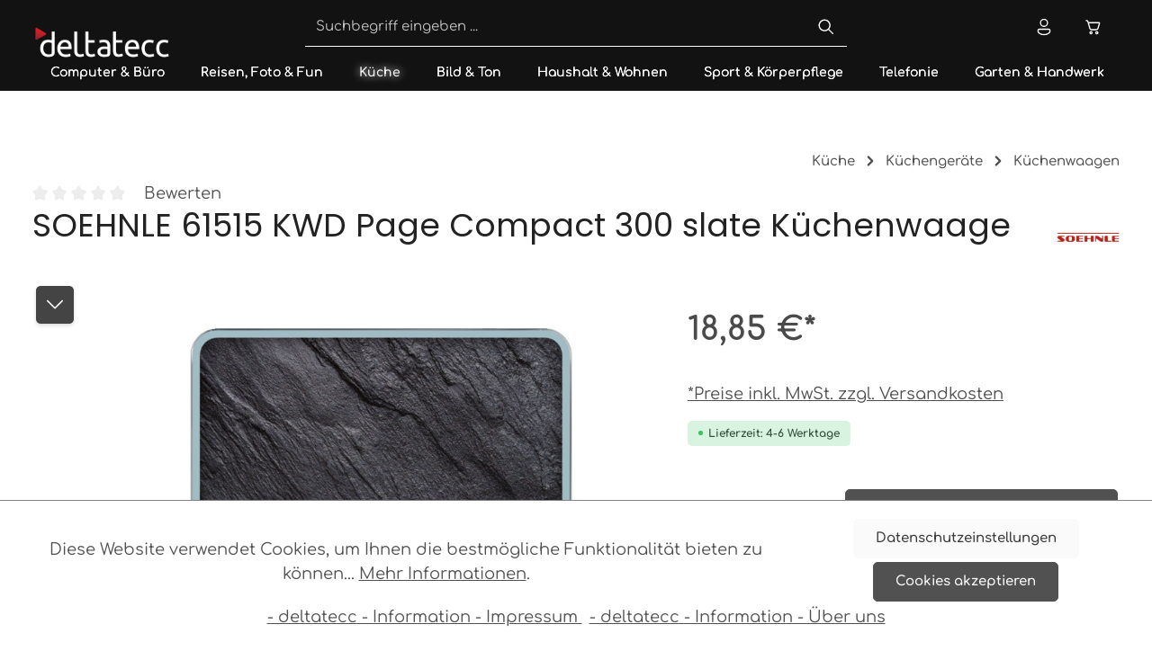

--- FILE ---
content_type: text/html; charset=UTF-8
request_url: https://deltatecc.de/SOEHNLE-61515-KWD-Page-Compact-300-slate-Kuechenwaage/36371022749
body_size: 36996
content:

<!DOCTYPE html>

<html lang="de-DE"
      itemscope="itemscope"
      itemtype="https://schema.org/WebPage">

                            
    <head>
                                    <meta charset="utf-8">
            
                            <meta name="viewport"
                      content="width=device-width, initial-scale=1, shrink-to-fit=no">
            
                            <meta name="author"
                      content="">
                <meta name="robots"
                      content="index,follow">
                <meta name="revisit-after"
                      content="15 days">
                <meta name="keywords"
                      content="">
                <meta name="description"
                      content="Mit ihrer hohen Tragkraft von 5 kg und ihrer 1 g genauen Teilung eignet sich die digitale Küchenwaage Page Compact 300 Slate von Soehnle ideal für den täglichen Gebrauch.



Aufgrund ihres modernen Designs ist sie ein besonderes Schmuckstück in Ihrer Küc…">
            
                <meta property="og:type"
          content="product">
    <meta property="og:site_name"
          content="deltatecc">
    <meta property="og:url"
          content="https://deltatecc.de/SOEHNLE-61515-KWD-Page-Compact-300-slate-Kuechenwaage/36371022749">
    <meta property="og:title"
          content="SOEHNLE 61515 KWD Page Compact 300 slate Küchenwaage | 36371022749">

    <meta property="og:description"
          content="Mit ihrer hohen Tragkraft von 5 kg und ihrer 1 g genauen Teilung eignet sich die digitale Küchenwaage Page Compact 300 Slate von Soehnle ideal für den täglichen Gebrauch.



Aufgrund ihres modernen Designs ist sie ein besonderes Schmuckstück in Ihrer Küc…">
    <meta property="og:image"
          content="https://deltatecc.de/media/28/45/02/1701776321/44930c12bb7693d5d4bd9c5938871987.jpg?ts=1769108208">

            <meta property="product:brand"
              content="Soehnle">
    
            <meta property="product:price:amount"
          content="18.85">
    <meta property="product:price:currency"
          content="EUR">
    <meta property="product:product_link"
          content="https://deltatecc.de/SOEHNLE-61515-KWD-Page-Compact-300-slate-Kuechenwaage/36371022749">

    <meta name="twitter:card"
          content="product">
    <meta name="twitter:site"
          content="deltatecc">
    <meta name="twitter:title"
          content="SOEHNLE 61515 KWD Page Compact 300 slate Küchenwaage | 36371022749">
    <meta name="twitter:description"
          content="Mit ihrer hohen Tragkraft von 5 kg und ihrer 1 g genauen Teilung eignet sich die digitale Küchenwaage Page Compact 300 Slate von Soehnle ideal für den täglichen Gebrauch.



Aufgrund ihres modernen Designs ist sie ein besonderes Schmuckstück in Ihrer Küc…">
    <meta name="twitter:image"
          content="https://deltatecc.de/media/28/45/02/1701776321/44930c12bb7693d5d4bd9c5938871987.jpg?ts=1769108208">

                            <meta itemprop="copyrightHolder"
                      content="deltatecc">
                <meta itemprop="copyrightYear"
                      content="">
                <meta itemprop="isFamilyFriendly"
                      content="true">
                <meta itemprop="image"
                      content="https://deltatecc.de/media/20/11/2a/1725462704/deltatecc-logo_wei.png?ts=1725469904">
            
                        <meta name="theme-color"
              content="rgba(33, 33, 33, 0.8)">
    
                                                
                    <link rel="shortcut icon"
                  href="https://deltatecc.de/media/19/78/e1/1725463357/Logo_Deltatecc_(1).png?ts=1725470557">
        
                            
            
    
    <link rel="canonical" href="https://deltatecc.de/SOEHNLE-61515-KWD-Page-Compact-300-slate-Kuechenwaage/36371022749">

                    <title itemprop="name">SOEHNLE 61515 KWD Page Compact 300 slate Küchenwaage | 36371022749</title>
        
                                                                                      <link rel="stylesheet"
                      href="https://deltatecc.de/theme/c4d9c3afd1258e43df0996f02201e94a/css/all.css?1768193230">
                                    

                
                
                

      
    
                                                                                                                                                                                                                                          

    
            <link rel="stylesheet" href="https://deltatecc.de/bundles/moorlfoundation/storefront/css/animate.css?1727686419">
    
    
            <style>
            :root {
                --moorl-advanced-search-width: 600px;
            }
        </style>
    

            
        
        
        <style data-plugin="zenitAppPreloader">
            .preloader {
                color: #ffffff;
                background-color: #333333;
                                background-repeat: repeat;
                background-position: center center;
                background-size: auto;
            }

            .preloader-1 .object-round,
            .preloader-2 .object-wave,
            .preloader-3 .object-rotate {
                background-color: #ffffff;
            }

            .preloader-4 .object-border {
                border-top-color: #ffffff;
                border-left-color: #ffffff;
            }
        </style>

            

                        <script>
        window.features = {"V6_5_0_0":true,"v6.5.0.0":true,"V6_6_0_0":true,"v6.6.0.0":true,"V6_7_0_0":false,"v6.7.0.0":false,"DISABLE_VUE_COMPAT":false,"disable.vue.compat":false,"ACCESSIBILITY_TWEAKS":false,"accessibility.tweaks":false,"ADMIN_VITE":false,"admin.vite":false};
    </script>
        
                                                        
            <script>
                                    window.gtagActive = true;
                    window.gtagURL = 'https://www.googletagmanager.com/gtag/js?id=G-W502NTW9TJ';
                    window.controllerName = 'product';
                    window.actionName = 'index';
                    window.trackOrders = '1';
                    window.gtagTrackingId = 'G-W502NTW9TJ';
                    window.dataLayer = window.dataLayer || [];
                    window.gtagConfig = {
                        'anonymize_ip': '1',
                        'cookie_domain': 'none',
                        'cookie_prefix': '_swag_ga',
                    };

                    function gtag() { dataLayer.push(arguments); }
                            </script>
            
            <script>
            window.dataLayer = window.dataLayer || [];
            function gtag() { dataLayer.push(arguments); }

            (() => {
                const analyticsStorageEnabled = document.cookie.split(';').some((item) => item.trim().includes('google-analytics-enabled=1'));
                const adsEnabled = document.cookie.split(';').some((item) => item.trim().includes('google-ads-enabled=1'));

                // Always set a default consent for consent mode v2
                gtag('consent', 'default', {
                    'ad_user_data': adsEnabled ? 'granted' : 'denied',
                    'ad_storage': adsEnabled ? 'granted' : 'denied',
                    'ad_personalization': adsEnabled ? 'granted' : 'denied',
                    'analytics_storage': analyticsStorageEnabled ? 'granted' : 'denied'
                });
            })();
        </script>
            

                
                
                            
        
        
                
                                        

                            
            <script type="text/javascript"
                                src='https://www.google.com/recaptcha/api.js?render=6LcbHIMpAAAAAKiGOHcHnWiaDG-KE1AK8DrhN320'
                defer></script>
        <script>
                                        window.googleReCaptchaV3Active = true;
                    </script>
            
                    

                                                                                        
                                                                                                        
                                                                                                        
                                                                                                        
                                                                                                        
                                                                                                        
                                                                                                        
                                                                                                        
                                                                                                        
                                                                                                        
                                                                                                        
                                                                                                        
                                                                                                        
                                                                                                                                                        
                                                                                                        
                                                                                                                                                        
                                                                                                        
                                                                                                        
                                                                                                        
                                                                                                                                                        
                                                                                                        
                                                                                                        
                                                                                                                                                        
                                                                                                        
                                                                                                        
                                                                                                                                                        
                                                                                    
                                    <script>
                    window.useDefaultCookieConsent = true;
                </script>
                    
                                <script>
                window.activeNavigationId = '47286a9bebbb925606f9397153134192';
                window.router = {
                    'frontend.cart.offcanvas': '/checkout/offcanvas',
                    'frontend.cookie.offcanvas': '/cookie/offcanvas',
                    'frontend.checkout.finish.page': '/checkout/finish',
                    'frontend.checkout.info': '/widgets/checkout/info',
                    'frontend.menu.offcanvas': '/widgets/menu/offcanvas',
                    'frontend.cms.page': '/widgets/cms',
                    'frontend.cms.navigation.page': '/widgets/cms/navigation',
                    'frontend.account.addressbook': '/widgets/account/address-book',
                    'frontend.country.country-data': '/country/country-state-data',
                    'frontend.app-system.generate-token': '/app-system/Placeholder/generate-token',
                    };
                window.salesChannelId = '018bcfe941a17da493f720940027774b';
            </script>
        
                                <script>
                
                window.breakpoints = {"xs":0,"sm":576,"md":768,"lg":992,"xl":1200,"xxl":1400};
            </script>
        
        
                        
                            <script>
                window.themeAssetsPublicPath = 'https://deltatecc.de/theme/0191bd73a6cb7abf9f59018e00221013/assets/';
            </script>
        
                                                            <script>
                        window.themeJsPublicPath = 'https://deltatecc.de/theme/c4d9c3afd1258e43df0996f02201e94a/js/';
                    </script>
                                            <script type="text/javascript" src="https://deltatecc.de/theme/c4d9c3afd1258e43df0996f02201e94a/js/storefront/storefront.js?1768193230" defer></script>
                                            <script type="text/javascript" src="https://deltatecc.de/theme/c4d9c3afd1258e43df0996f02201e94a/js/swag-pay-pal/swag-pay-pal.js?1768193230" defer></script>
                                            <script type="text/javascript" src="https://deltatecc.de/theme/c4d9c3afd1258e43df0996f02201e94a/js/acris-cookie-consent-c-s/acris-cookie-consent-c-s.js?1768193230" defer></script>
                                            <script type="text/javascript" src="https://deltatecc.de/theme/c4d9c3afd1258e43df0996f02201e94a/js/cbax-modul-manufacturers/cbax-modul-manufacturers.js?1768193230" defer></script>
                                            <script type="text/javascript" src="https://deltatecc.de/theme/c4d9c3afd1258e43df0996f02201e94a/js/acris-search-c-s/acris-search-c-s.js?1768193230" defer></script>
                                            <script type="text/javascript" src="https://deltatecc.de/theme/c4d9c3afd1258e43df0996f02201e94a/js/acris-cms-c-s/acris-cms-c-s.js?1768193230" defer></script>
                                            <script type="text/javascript" src="https://deltatecc.de/theme/c4d9c3afd1258e43df0996f02201e94a/js/solid-advanced-slider-elements/solid-advanced-slider-elements.js?1768193230" defer></script>
                                            <script type="text/javascript" src="https://deltatecc.de/theme/c4d9c3afd1258e43df0996f02201e94a/js/moorl-foundation/moorl-foundation.js?1768193230" defer></script>
                                            <script type="text/javascript" src="https://deltatecc.de/theme/c4d9c3afd1258e43df0996f02201e94a/js/neno-hero-slider/neno-hero-slider.js?1768193230" defer></script>
                                            <script type="text/javascript" src="https://deltatecc.de/theme/c4d9c3afd1258e43df0996f02201e94a/js/cogi-cms-layouts/cogi-cms-layouts.js?1768193230" defer></script>
                                            <script type="text/javascript" src="https://deltatecc.de/theme/c4d9c3afd1258e43df0996f02201e94a/js/m-s-t-manufacturer-slider6/m-s-t-manufacturer-slider6.js?1768193230" defer></script>
                                            <script type="text/javascript" src="https://deltatecc.de/theme/c4d9c3afd1258e43df0996f02201e94a/js/neno-cms-sliders/neno-cms-sliders.js?1768193230" defer></script>
                                            <script type="text/javascript" src="https://deltatecc.de/theme/c4d9c3afd1258e43df0996f02201e94a/js/zenit-app-preloader/zenit-app-preloader.js?1768193230" defer></script>
                                            <script type="text/javascript" src="https://deltatecc.de/theme/c4d9c3afd1258e43df0996f02201e94a/js/zenit-platform-stratus/zenit-platform-stratus.js?1768193230" defer></script>
                                                        

    
    
        </head>


                        
        <body class="    is-ctl-product is-act-index has-product-actions has-lbl-floating is-flyout-fullscreen is-cms is-lo-full-width is-tb-hidden is-srch-default is-mn-offcanvas-md

    ">

            <div class="skip-to-content bg-primary-subtle text-primary-emphasis visually-hidden-focusable overflow-hidden">
            <div class="container d-flex justify-content-center">
                <a href="#content-main" class="skip-to-content-link d-inline-flex text-decoration-underline m-1 p-2 fw-bold gap-2">
                    Zum Hauptinhalt springen
                </a>
            </div>
        </div>
    
        
                                                                                            
                                                                                                        
                                                                                                        
                                                                                                        
                                                                                                        
                                                                                                        
                                                                                                        
                                                                                                        
                                                                                                        
                                                                                                        
                                                                                                        
                                                                                                        
                                                                                                        
                                                                                                                                                        
                                                                                                        
                                                                                                                                                        
                                                                                                        
                                                                                                        
                                                                                                        
                                                                                                                                                        
                                                                                                        
                                                                                                        
                                                                                                                                                        
                                                                                                        
                                                                                                        
                                                                                                                                                        
                                                                                    
                <noscript class="noscript-main">
                
    <div role="alert"
                  class="alert alert-info alert-has-icon">
                                                                        
                                                                                                                                                                            
                                    
                <span class="icon icon-info">
                        <svg xmlns="http://www.w3.org/2000/svg" xmlns:xlink="http://www.w3.org/1999/xlink" width="24" height="24" viewBox="0 0 24 24"><defs><path d="M12 7c.5523 0 1 .4477 1 1s-.4477 1-1 1-1-.4477-1-1 .4477-1 1-1zm1 9c0 .5523-.4477 1-1 1s-1-.4477-1-1v-5c0-.5523.4477-1 1-1s1 .4477 1 1v5zm11-4c0 6.6274-5.3726 12-12 12S0 18.6274 0 12 5.3726 0 12 0s12 5.3726 12 12zM12 2C6.4772 2 2 6.4772 2 12s4.4772 10 10 10 10-4.4772 10-10S17.5228 2 12 2z" id="icons-default-info" /></defs><use xlink:href="#icons-default-info" fill="#758CA3" fill-rule="evenodd" /></svg>
        </span>
    

                                                        
                                    
                    <div class="alert-content-container">
                                                    
                                                        <div class="alert-content">                                                    Um unseren Shop in vollem Umfang nutzen zu können, empfehlen wir Ihnen Javascript in Ihrem Browser zu aktivieren.
                                                                </div>                
                                                                </div>
            </div>
            </noscript>
        


            
    
    
    <div class="preloader preloader-5"
         data-zen-preloader="true"
         data-zen-preloader-options="{&quot;animationOut&quot;:&quot;fade-out&quot;,&quot;timeout&quot;:300}">
        <div class="preloader-center">
            <div class="preloader-center-absolute">
                                    <div class="object-logo">
                                                    <picture class="header-logo-picture">
                                                                                                            <source srcset="https://deltatecc.de/media/20/ee/bf/1725462829/deltatecc-logo_wei%20-%202.png?ts=1725470029"
                                                media="(min-width: 768px) and (max-width: 991px)">
                                                                    
                                                                                                            <source srcset="https://deltatecc.de/media/f6/af/50/1725462833/deltatecc-logo_wei%20-%203.png?ts=1725470033"
                                                media="(max-width: 767px)">
                                                                    
                                                                                                            <img src="https://deltatecc.de/media/20/11/2a/1725462704/deltatecc-logo_wei.png?ts=1725469904"
                                             alt="Lade deltatecc"
                                             class="img-fluid header-logo-main-img"/>
                                                                                                </picture>
                                            </div>
                            </div>
        </div>
    </div>
    
    <div class="page-wrapper">

                                                                                                                                                                                                                                                                        
                                                                
                                
                        
                                                                                                                    
                                                
                        
                                        
                                                            
                                    
            
            
            
            
                        
                                    
                                                                            
                        
                
            <header
                class="header-main header-multi-line header-single-line-mobile header-logo-left"
                data-zen-sticky-header="true"
                data-zen-sticky-header-options="{&quot;viewports&quot;:[&quot;XXL&quot;,&quot;XS&quot;,&quot;SM&quot;,&quot;MD&quot;,&quot;LG&quot;,&quot;XL&quot;],&quot;scrollOffset&quot;:&quot;0&quot;,&quot;autoHide&quot;:false}"
                                    data-zen-header-tooltips="true"
                    data-zen-header-tooltips-options="{&quot;tooltipPlacement&quot;:&quot;left&quot;}"
                            >
                <div class="header-inner">
                                                                
                                        <div class="collapse"
                     id="topBarCollapse">
                                            
    <div class="top-bar d-none d-lg-flex">
        <div class="container">
                            <nav class="top-bar-nav">
                                                                            <div class="top-bar-nav-item top-bar-login-register d-none d-lg-flex">
            <span class="top-bar-login">
                            <a href="/account/login"
                   title="Anmelden"
                   class="top-bar-login-item">
                    Anmelden
                </a>
                    </span>
        <span>oder</span>
        <span class="top-bar-register">
                            <a href="/account/login"
                   title="Registrieren"
                   class="top-bar-register-item">
                    Registrieren
                </a>
                    </span>
        </div>
                                            
                                                                
                                            <div class="top-bar-nav-item top-bar-navigation-group d-none d-lg-flex">
                                                                                                                
                                    
                                                                                    
                                                                
                                                                                            
                                                            
                                                                                                                </div>
                                    </nav>
                    </div>
    </div>
                </div>
                        
            <div class="nav-header ">
            <div class="container">
                <div class="header-row row gx-1 align-items-center ">
                                            <div class="header-logo-col col-auto col-md-auto col-lg-3 order-1">
                                <div class="header-logo-main">
                    <a class="header-logo-main-link"
               href="/"
               title="Zur Startseite gehen">
                                
                        <picture class="header-logo-picture">
                                                                                    <source srcset="https://deltatecc.de/media/20/ee/bf/1725462829/deltatecc-logo_wei%20-%202.png?ts=1725470029"
                                        media="(min-width: 768px) and (max-width: 991px)">
                                                    
                                                                                    <source srcset="https://deltatecc.de/media/f6/af/50/1725462833/deltatecc-logo_wei%20-%203.png?ts=1725470033"
                                        media="(max-width: 767px)">
                                                    
                                                                                    <img src="https://deltatecc.de/media/20/11/2a/1725462704/deltatecc-logo_wei.png?ts=1725469904"
                                     alt="Zur Startseite gehen"
                                     class="img-fluid header-logo-main-img">
                                                                        </picture>
                
            </a>
            </div>
                        </div>
                    
                    
                    
                                            <div class="header-menu-button col-auto ms-auto ms-sm-0 d-lg-none order-3 order-md-3"
                             data-zen-tooltip-title="Menü">
                                                                    <button
                                            class="btn nav-main-toggle-btn header-actions-btn"
                                            type="button"
                                            data-off-canvas-menu="true"
                                            aria-label="Menü"
                                        >
                                                                                                                                                                                                                    
                                                
                <span class="icon icon-stack">
                        <svg xmlns="http://www.w3.org/2000/svg" xmlns:xlink="http://www.w3.org/1999/xlink" width="24" height="24" viewBox="0 0 24 24"><defs><path d="M2.75 18h12.5a.75.75 0 0 1 .102 1.493l-.102.007H2.75a.75.75 0 0 1-.102-1.494L2.75 18h12.5-12.5Zm0-6.5h18.5a.75.75 0 0 1 .102 1.493L21.25 13H2.75a.75.75 0 0 1-.102-1.493l.102-.007h18.5-18.5Zm0-6.497h15.5a.75.75 0 0 1 .102 1.493l-.102.007H2.75a.75.75 0 0 1-.102-1.493l.102-.007h15.5-15.5Z" id="icons-fluent-outline-stack" /></defs><use xlink:href="#icons-fluent-outline-stack" /></svg>
        </span>
    

                                                                                        </button>
                                    
                        </div>
                    
                                                                        <div class="header-search-col col-12 col-sm-auto col-lg-6 order-4 order-sm-2 ms-auto ms-lg-0 me-lg-0">

                                
                                
    <div class="collapse"
         id="searchCollapse">
        <div class="header-search">
                            <form action="/search"
                      method="get"
                      data-search-widget="true"
                      data-search-widget-options="{&quot;searchWidgetMinChars&quot;:2}"
                      data-url="/suggest?search="
                      class="header-search-form">
                                            <div class="input-group">
                                                            <input type="search"
                                       name="search"
                                       class="form-control header-search-input"
                                       autocomplete="off"
                                       autocapitalize="off"
                                       placeholder="Suchbegriff eingeben ..."
                                       aria-label="Suchbegriff eingeben ..."
                                       value=""
                                >
                            
                                                            <button type="submit"
                                        class="btn header-search-btn"
                                        aria-label="Suchen">
                                    <span class="header-search-icon">
                                                                                                                                                                
                                                
                <span class="icon icon-search">
                        <svg xmlns="http://www.w3.org/2000/svg" xmlns:xlink="http://www.w3.org/1999/xlink" width="24" height="24" viewBox="0 0 24 24"><defs><path d="M10 2.75a7.25 7.25 0 0 1 5.63 11.819l4.9 4.9a.75.75 0 0 1-.976 1.134l-.084-.073-4.901-4.9A7.25 7.25 0 1 1 10 2.75Zm0 1.5a5.75 5.75 0 1 0 0 11.5 5.75 5.75 0 0 0 0-11.5Z" id="icons-fluent-outline-search" /></defs><use xlink:href="#icons-fluent-outline-search" /></svg>
        </span>
    

                                        </span>
                                </button>
                                                    </div>
                                    </form>
                    </div>
    </div>
                            </div>
                                            
                                            <div class="header-actions-col col-auto order-3  ms-sm-0 ms-lg-auto">
                            <div class="row gx-1 justify-content-end">
                                                                    <div class="col-auto d-sm-none">
                                        <div class="search-toggle"
                                             data-zen-tooltip-title="Suchen">
                                            <button class="btn header-actions-btn search-toggle-btn js-search-toggle-btn collapsed"
                                                    type="button"
                                                                                                            data-bs-toggle="collapse"
                                                        data-bs-target="#searchCollapse"
                                                        aria-expanded="false"
                                                        aria-controls="searchCollapse"
                                                                                                        aria-label="Suchen">
                                                                                                                                                                        
                                                
                <span class="icon icon-search">
                        <svg xmlns="http://www.w3.org/2000/svg" xmlns:xlink="http://www.w3.org/1999/xlink" width="24" height="24" viewBox="0 0 24 24"><use xlink:href="#icons-fluent-outline-search" /></svg>
        </span>
    

                                                                                                                                                                            
                                                
                <span class="icon icon-x icon-search-close d-none">
                        <svg xmlns="http://www.w3.org/2000/svg" xmlns:xlink="http://www.w3.org/1999/xlink" width="24" height="24" viewBox="0 0 24 24"><defs><path d="m4.397 4.554.073-.084a.75.75 0 0 1 .976-.073l.084.073L12 10.939l6.47-6.47a.75.75 0 1 1 1.06 1.061L13.061 12l6.47 6.47a.75.75 0 0 1 .072.976l-.073.084a.75.75 0 0 1-.976.073l-.084-.073L12 13.061l-6.47 6.47a.75.75 0 0 1-1.06-1.061L10.939 12l-6.47-6.47a.75.75 0 0 1-.072-.976l.073-.084-.073.084Z" id="icons-fluent-outline-x" /></defs><use xlink:href="#icons-fluent-outline-x" /></svg>
        </span>
    

                                                </button>
                                        </div>
                                    </div>
                                
                                
                                                                    <div class="col-auto">
                                        <div class="account-menu"
                                             data-zen-tooltip-title="Ihr Konto">
                                                <div class="dropdown">
            <button class="btn account-menu-btn header-actions-btn"
            type="button"
            id="accountWidget"
            data-account-menu="true"
            data-bs-toggle="dropdown"
            aria-haspopup="true"
            aria-expanded="false"
            aria-label="Ihr Konto"
            title="Ihr Konto">
                                                                                                                                
                                                
                <span class="icon icon-avatar">
                        <svg xmlns="http://www.w3.org/2000/svg" xmlns:xlink="http://www.w3.org/1999/xlink" width="24" height="24" viewBox="0 0 24 24"><defs><path d="M17.754 14a2.249 2.249 0 0 1 2.25 2.249v.575c0 .894-.32 1.76-.902 2.438-1.57 1.834-3.957 2.739-7.102 2.739-3.146 0-5.532-.905-7.098-2.74a3.75 3.75 0 0 1-.898-2.435v-.577a2.249 2.249 0 0 1 2.249-2.25h11.501Zm0 1.5H6.253a.749.749 0 0 0-.75.749v.577c0 .536.192 1.054.54 1.461 1.253 1.468 3.219 2.214 5.957 2.214s4.706-.746 5.962-2.214a2.25 2.25 0 0 0 .541-1.463v-.575a.749.749 0 0 0-.749-.75ZM12 2.004a5 5 0 1 1 0 10 5 5 0 0 1 0-10Zm0 1.5a3.5 3.5 0 1 0 0 7 3.5 3.5 0 0 0 0-7Z" id="icons-fluent-outline-avatar" /></defs><use xlink:href="#icons-fluent-outline-avatar" /></svg>
        </span>
    

    
                    </button>

                <div class="dropdown-menu dropdown-menu-end account-menu-dropdown shadow js-account-menu-dropdown"
         aria-labelledby="accountWidget">
        

        
            <div class="offcanvas-header">
                <button class="btn offcanvas-close js-offcanvas-close">
                                                                                                                                            
                                                
                <span class="icon icon-x icon-md">
                        <svg xmlns="http://www.w3.org/2000/svg" xmlns:xlink="http://www.w3.org/1999/xlink" width="24" height="24" viewBox="0 0 24 24"><use xlink:href="#icons-fluent-outline-x" /></svg>
        </span>
    

            
        <span class="offcanvas-title">
                Ihr Konto
        </span>
    </button>
        </div>
    
            <div class="offcanvas-body">
                <div class="account-menu">
        
                                    <div class="account-menu-login">
                                            <a href="/account/login"
                           title="Anmelden"
                           class="btn btn-primary account-menu-login-button">
                            Anmelden
                        </a>
                    
                                            <div class="account-menu-register">
                            oder <a href="/account/login"
                                                                            title="Registrieren">registrieren</a>
                        </div>
                                    </div>
                    
                    <div class="account-menu-links">
                    <div class="header-account-menu">
        <div class="card account-menu-inner">
                                        
                                                <div class="list-group list-group-flush account-aside-list-group">
                                                                                    <a href="/account"
                                   title="Übersicht"
                                   class="list-group-item list-group-item-action account-aside-item">
                                    Übersicht
                                </a>
                            
                                                            <a href="/account/profile"
                                   title="Persönliches Profil"
                                   class="list-group-item list-group-item-action account-aside-item">
                                    Persönliches Profil
                                </a>
                            
                                                            <a href="/account/address"
                                   title="Adressen"
                                   class="list-group-item list-group-item-action account-aside-item">
                                    Adressen
                                </a>
                            
                                                                                                                        <a href="/account/payment"
                                   title="Zahlungsarten"
                                   class="list-group-item list-group-item-action account-aside-item">
                                    Zahlungsarten
                                </a>
                                                            
                                                            <a href="/account/order"
                                   title="Bestellungen"
                                   class="list-group-item list-group-item-action account-aside-item">
                                    Bestellungen
                                </a>
                                                                        </div>
                            
                                                </div>
    </div>
            </div>
            </div>
        </div>
        </div>
    </div>
                                        </div>
                                    </div>
                                
                                                                    <div class="col-auto">
                                        <div
                                            class="header-cart"
                                             data-off-canvas-cart="true"
                                             data-zen-tooltip-title="Warenkorb"
                                            >
                                            <a class="btn header-cart-btn header-actions-btn"
                                               href="/checkout/cart"
                                               data-cart-widget="true"
                                               title="Warenkorb"
                                               aria-label="Warenkorb">
                                                    <span class="header-cart-icon">
                                                                                                                                
                                                
                <span class="icon icon-bag">
                        <svg xmlns="http://www.w3.org/2000/svg" xmlns:xlink="http://www.w3.org/1999/xlink" width="24" height="24" viewBox="0 0 24 24"><defs><path d="M2.5 4.25a.75.75 0 0 1 .75-.75h.558c.95 0 1.52.639 1.845 1.233.217.396.374.855.497 1.271A1.29 1.29 0 0 1 6.25 6h12.498c.83 0 1.43.794 1.202 1.593l-1.828 6.409a2.75 2.75 0 0 1-2.644 1.996H9.53a2.75 2.75 0 0 1-2.652-2.022l-.76-2.772-1.26-4.248-.001-.008c-.156-.567-.302-1.098-.52-1.494C4.128 5.069 3.96 5 3.809 5H3.25a.75.75 0 0 1-.75-.75Zm5.073 6.59.751 2.739c.15.542.643.919 1.206.919h5.948a1.25 1.25 0 0 0 1.202-.907L18.417 7.5H6.585l.974 3.287.014.053ZM11 19a2 2 0 1 1-4 0 2 2 0 0 1 4 0Zm-1.5 0a.5.5 0 1 0-1 0 .5.5 0 0 0 1 0ZM18 19a2 2 0 1 1-4 0 2 2 0 0 1 4 0Zm-1.5 0a.5.5 0 1 0-1 0 .5.5 0 0 0 1 0Z" id="icons-fluent-outline-bag" /></defs><use xlink:href="#icons-fluent-outline-bag" /></svg>
        </span>
    

        </span>
        <span class="header-cart-total">
        0,00 €*
    </span>
                                            </a>
                                        </div>
                                    </div>
                                
                                                                                                                                                                                                                                                                                                                                
                                    
                                                                                                </div>
                        </div>
                                    </div>
            </div>

                                                </div>
    
                    
                                                                                                                                                            <div class="nav-main  nav-main-scroller">
                                                                            
    <div class="main-navigation"
         id="mainNavigation"
         data-flyout-menu="true">
                    <div class="container">
                                    <nav class="nav main-navigation-menu"
                        itemscope="itemscope"
                        itemtype="http://schema.org/SiteNavigationElement">
                        
                        							                        
                                                    
                                                                                            
                                                                
                                                                                                            <a class="nav-link main-navigation-link"
                                           href="https://deltatecc.de/Computer-Buero/"
                                           itemprop="url"
                                           data-flyout-menu-trigger="004f074db22b5a14eb41c832dfde059c"                                                                                      title="Computer &amp; Büro">
                                            <div class="main-navigation-link-text">
                                                <span itemprop="name">Computer &amp; Büro</span>
                                            </div>
                                        </a>
                                                                                                                                                                
                                                                
                                                                                                            <a class="nav-link main-navigation-link"
                                           href="https://deltatecc.de/Reisen-Foto-Fun/"
                                           itemprop="url"
                                           data-flyout-menu-trigger="4917fe112261e73635e4494a2e35ec4f"                                                                                      title="Reisen, Foto &amp; Fun">
                                            <div class="main-navigation-link-text">
                                                <span itemprop="name">Reisen, Foto &amp; Fun</span>
                                            </div>
                                        </a>
                                                                                                                                                                
                                                                
                                                                                                            <a class="nav-link main-navigation-link active"
                                           href="https://deltatecc.de/Kueche/"
                                           itemprop="url"
                                           data-flyout-menu-trigger="585ea307cb9e1d333e65aa29f81c8596"                                                                                      title="Küche">
                                            <div class="main-navigation-link-text">
                                                <span itemprop="name">Küche</span>
                                            </div>
                                        </a>
                                                                                                                                                                
                                                                
                                                                                                            <a class="nav-link main-navigation-link"
                                           href="https://deltatecc.de/Bild-Ton/"
                                           itemprop="url"
                                           data-flyout-menu-trigger="59a22badd39c7410f92f1bbd3349641d"                                                                                      title="Bild &amp; Ton">
                                            <div class="main-navigation-link-text">
                                                <span itemprop="name">Bild &amp; Ton</span>
                                            </div>
                                        </a>
                                                                                                                                                                
                                                                
                                                                                                            <a class="nav-link main-navigation-link"
                                           href="https://deltatecc.de/Haushalt-Wohnen/"
                                           itemprop="url"
                                           data-flyout-menu-trigger="7c749990b8294c50dfb14e001ac9193d"                                                                                      title="Haushalt &amp; Wohnen">
                                            <div class="main-navigation-link-text">
                                                <span itemprop="name">Haushalt &amp; Wohnen</span>
                                            </div>
                                        </a>
                                                                                                                                                                
                                                                
                                                                                                            <a class="nav-link main-navigation-link"
                                           href="https://deltatecc.de/Sport-Koerperpflege/"
                                           itemprop="url"
                                           data-flyout-menu-trigger="d606601667cda48531af1334d2026665"                                                                                      title="Sport &amp; Körperpflege">
                                            <div class="main-navigation-link-text">
                                                <span itemprop="name">Sport &amp; Körperpflege</span>
                                            </div>
                                        </a>
                                                                                                                                                                
                                                                
                                                                                                            <a class="nav-link main-navigation-link"
                                           href="https://deltatecc.de/Telefonie/"
                                           itemprop="url"
                                           data-flyout-menu-trigger="e0bab7caaf61246d254075b1032af81b"                                                                                      title="Telefonie">
                                            <div class="main-navigation-link-text">
                                                <span itemprop="name">Telefonie</span>
                                            </div>
                                        </a>
                                                                                                                                                                
                                                                
                                                                                                            <a class="nav-link main-navigation-link"
                                           href="https://deltatecc.de/Garten-Handwerk/"
                                           itemprop="url"
                                           data-flyout-menu-trigger="ef88aaaa9a415eb76f2ba96144409901"                                                                                      title="Garten &amp; Handwerk">
                                            <div class="main-navigation-link-text">
                                                <span itemprop="name">Garten &amp; Handwerk</span>
                                            </div>
                                        </a>
                                                                                                                                                                
                                                                
                                                                                                            <a class="nav-link main-navigation-link"
                                           href="https://deltatecc.de/Markenshops/"
                                           itemprop="url"
                                           data-flyout-menu-trigger="0191be449b737075b167e9963b4efa12"                                                                                      title="Markenshops">
                                            <div class="main-navigation-link-text">
                                                <span itemprop="name">Markenshops</span>
                                            </div>
                                        </a>
                                                                                                                                            </nav>
                            </div>
        
                                                                                                                                                                                                                                                                                                                                                                                                                                                                                                                                                                                                                                
                                                <div class="navigation-flyouts">
                                                                                                                                                                <div class="navigation-flyout"
                                             data-flyout-menu-id="004f074db22b5a14eb41c832dfde059c">
                                            <div class="container">
                                                                                                                    
            <div class="row navigation-flyout-content">
                            <div class="col">
                    <div class="navigation-flyout-categories">
                                                        
                    
    
    <div class="row navigation-flyout-categories is-level-0">
						                                                                                                						                        			
					
			

            				<div class="col-3 navigation-flyout-col">
                                                                        <a class="nav-item nav-link navigation-flyout-link is-level-0 levels-l3"
                               href="https://deltatecc.de/Computer-Buero/Drucker/"
                               itemprop="url"
                                                              title="Drucker">
                                <span itemprop="name">Drucker</span>
                            </a>
												                                                        
                                            
                    																					    
        
    
    <div class="navigation-flyout-categories is-level-1">
						                                                                						                        			
					
			

            				<div class="navigation-flyout-col">
                                                                        <a class="nav-item nav-link navigation-flyout-link is-level-1 levels-l3"
                               href="https://deltatecc.de/Computer-Buero/Drucker/Papier-Patronen/"
                               itemprop="url"
                                                              title="Papier &amp; Patronen">
                                <span itemprop="name">Papier &amp; Patronen</span>
                            </a>
												                    
                    																			                                    </div>
                                            						                        			
					
			

            				<div class="navigation-flyout-col">
                                                                        <a class="nav-item nav-link navigation-flyout-link is-level-1 levels-l3"
                               href="https://deltatecc.de/Computer-Buero/Drucker/Laser/"
                               itemprop="url"
                                                              title="Laser">
                                <span itemprop="name">Laser</span>
                            </a>
												                    
                    																			                                    </div>
                                            						                        			
					
			

            				<div class="navigation-flyout-col">
                                                                        <a class="nav-item nav-link navigation-flyout-link is-level-1 levels-l3"
                               href="https://deltatecc.de/Computer-Buero/Drucker/Tintenstrahl/"
                               itemprop="url"
                                                              title="Tintenstrahl">
                                <span itemprop="name">Tintenstrahl</span>
                            </a>
												                    
                    																			                                    </div>
                                            						                        			
					
			

            				<div class="navigation-flyout-col">
                                                                        <a class="nav-item nav-link navigation-flyout-link is-level-1 levels-l3"
                               href="https://deltatecc.de/Computer-Buero/Drucker/Foto/"
                               itemprop="url"
                                                              title="Foto">
                                <span itemprop="name">Foto</span>
                            </a>
												                    
                    																			                                    </div>
                    		                        </div>
													                                    </div>
                                            						                        			
					
			

            				<div class="col-3 navigation-flyout-col">
                                                                        <a class="nav-item nav-link navigation-flyout-link is-level-0 levels-l3"
                               href="https://deltatecc.de/Computer-Buero/Computer/"
                               itemprop="url"
                                                              title="Computer">
                                <span itemprop="name">Computer</span>
                            </a>
												                                                        
                                            
                    																					    
        
    
    <div class="navigation-flyout-categories is-level-1">
						                                                                						                        			
					
			

            				<div class="navigation-flyout-col">
                                                                        <a class="nav-item nav-link navigation-flyout-link is-level-1 levels-l3"
                               href="https://deltatecc.de/Computer-Buero/Computer/Apple/"
                               itemprop="url"
                                                              title="Apple">
                                <span itemprop="name">Apple</span>
                            </a>
												                    
                    																			                                    </div>
                                            						                        			
					
			

            				<div class="navigation-flyout-col">
                                                                        <a class="nav-item nav-link navigation-flyout-link is-level-1 levels-l3"
                               href="https://deltatecc.de/Computer-Buero/Computer/Windows/"
                               itemprop="url"
                                                              title="Windows">
                                <span itemprop="name">Windows</span>
                            </a>
												                    
                    																			                                    </div>
                                            						                        			
					
			

            				<div class="navigation-flyout-col">
                                                                        <a class="nav-item nav-link navigation-flyout-link is-level-1 levels-l3"
                               href="https://deltatecc.de/Computer-Buero/Computer/Gaming/"
                               itemprop="url"
                                                              title="Gaming">
                                <span itemprop="name">Gaming</span>
                            </a>
												                    
                    																			                                    </div>
                    		                        </div>
													                                    </div>
                                            						                        			
					
			

            				<div class="col-3 navigation-flyout-col">
                                                                        <a class="nav-item nav-link navigation-flyout-link is-level-0 levels-l3"
                               href="https://deltatecc.de/Computer-Buero/Netzwerk/"
                               itemprop="url"
                                                              title="Netzwerk">
                                <span itemprop="name">Netzwerk</span>
                            </a>
												                                                        
                                            
                    																					    
        
    
    <div class="navigation-flyout-categories is-level-1">
						                                                                						                        			
					
			

            				<div class="navigation-flyout-col">
                                                                        <a class="nav-item nav-link navigation-flyout-link is-level-1 levels-l3"
                               href="https://deltatecc.de/Computer-Buero/Netzwerk/Router/"
                               itemprop="url"
                                                              title="Router">
                                <span itemprop="name">Router</span>
                            </a>
												                    
                    																			                                    </div>
                                            						                        			
					
			

            				<div class="navigation-flyout-col">
                                                                        <a class="nav-item nav-link navigation-flyout-link is-level-1 levels-l3"
                               href="https://deltatecc.de/Computer-Buero/Netzwerk/Sonstiges/"
                               itemprop="url"
                                                              title="Sonstiges">
                                <span itemprop="name">Sonstiges</span>
                            </a>
												                    
                    																			                                    </div>
                                            						                        			
					
			

            				<div class="navigation-flyout-col">
                                                                        <a class="nav-item nav-link navigation-flyout-link is-level-1 levels-l3"
                               href="https://deltatecc.de/Computer-Buero/Netzwerk/Switches/"
                               itemprop="url"
                                                              title="Switches">
                                <span itemprop="name">Switches</span>
                            </a>
												                    
                    																			                                    </div>
                                            						                        			
					
			

            				<div class="navigation-flyout-col">
                                                                        <a class="nav-item nav-link navigation-flyout-link is-level-1 levels-l3"
                               href="https://deltatecc.de/Computer-Buero/Netzwerk/WLAN-Repeater/"
                               itemprop="url"
                                                              title="WLAN Repeater">
                                <span itemprop="name">WLAN Repeater</span>
                            </a>
												                    
                    																			                                    </div>
                                            						                        			
					
			

            				<div class="navigation-flyout-col">
                                                                        <a class="nav-item nav-link navigation-flyout-link is-level-1 levels-l3"
                               href="https://deltatecc.de/Computer-Buero/Netzwerk/Powerline/"
                               itemprop="url"
                                                              title="Powerline">
                                <span itemprop="name">Powerline</span>
                            </a>
												                    
                    																			                                    </div>
                    		                        </div>
													                                    </div>
                                            						                        			
					
			

            				<div class="col-3 navigation-flyout-col">
                                                                        <a class="nav-item nav-link navigation-flyout-link is-level-0 levels-l3"
                               href="https://deltatecc.de/Computer-Buero/Tablets/"
                               itemprop="url"
                                                              title="Tablets">
                                <span itemprop="name">Tablets</span>
                            </a>
												                                                        
                                            
                    																					    
        
    
    <div class="navigation-flyout-categories is-level-1">
						                                                                						                        			
					
			

            				<div class="navigation-flyout-col">
                                                                        <a class="nav-item nav-link navigation-flyout-link is-level-1 levels-l3"
                               href="https://deltatecc.de/Computer-Buero/Tablets/Android/"
                               itemprop="url"
                                                              title="Android">
                                <span itemprop="name">Android</span>
                            </a>
												                    
                    																			                                    </div>
                                            						                        			
					
			

            				<div class="navigation-flyout-col">
                                                                        <a class="nav-item nav-link navigation-flyout-link is-level-1 levels-l3"
                               href="https://deltatecc.de/Computer-Buero/Tablets/ebook-Reader/"
                               itemprop="url"
                                                              title="ebook Reader">
                                <span itemprop="name">ebook Reader</span>
                            </a>
												                    
                    																			                                    </div>
                                            						                        			
					
			

            				<div class="navigation-flyout-col">
                                                                        <a class="nav-item nav-link navigation-flyout-link is-level-1 levels-l3"
                               href="https://deltatecc.de/Computer-Buero/Tablets/Zubehoer/"
                               itemprop="url"
                                                              title="Zubehör">
                                <span itemprop="name">Zubehör</span>
                            </a>
												                    
                    																			                                    </div>
                                            						                        			
					
			

            				<div class="navigation-flyout-col">
                                                                        <a class="nav-item nav-link navigation-flyout-link is-level-1 levels-l3"
                               href="https://deltatecc.de/Computer-Buero/Tablets/Apple/"
                               itemprop="url"
                                                              title="Apple">
                                <span itemprop="name">Apple</span>
                            </a>
												                    
                    																			                                    </div>
                    		                        </div>
													                                    </div>
                                            						                        			
					
			

            				<div class="col-3 navigation-flyout-col">
                                                                        <a class="nav-item nav-link navigation-flyout-link is-level-0 levels-l3"
                               href="https://deltatecc.de/Computer-Buero/Monitore/"
                               itemprop="url"
                                                              title="Monitore">
                                <span itemprop="name">Monitore</span>
                            </a>
												                                                        
                                            
                    																					    
        
    
    <div class="navigation-flyout-categories is-level-1">
						                                                                						                        			
					
			

            				<div class="navigation-flyout-col">
                                                                        <a class="nav-item nav-link navigation-flyout-link is-level-1 levels-l3"
                               href="https://deltatecc.de/Computer-Buero/Monitore/Office/"
                               itemprop="url"
                                                              title="Office">
                                <span itemprop="name">Office</span>
                            </a>
												                    
                    																			                                    </div>
                                            						                        			
					
			

            				<div class="navigation-flyout-col">
                                                                        <a class="nav-item nav-link navigation-flyout-link is-level-1 levels-l3"
                               href="https://deltatecc.de/Computer-Buero/Monitore/Gaming/"
                               itemprop="url"
                                                              title="Gaming">
                                <span itemprop="name">Gaming</span>
                            </a>
												                    
                    																			                                    </div>
                                            						                        			
					
			

            				<div class="navigation-flyout-col">
                                                                        <a class="nav-item nav-link navigation-flyout-link is-level-1 levels-l3"
                               href="https://deltatecc.de/Computer-Buero/Monitore/Ultrawide/"
                               itemprop="url"
                                                              title="Ultrawide">
                                <span itemprop="name">Ultrawide</span>
                            </a>
												                    
                    																			                                    </div>
                    		                        </div>
													                                    </div>
                                            						                        			
					
			

            				<div class="col-3 navigation-flyout-col">
                                                                        <a class="nav-item nav-link navigation-flyout-link is-level-0 levels-l3"
                               href="https://deltatecc.de/Computer-Buero/Notebooks/"
                               itemprop="url"
                                                              title="Notebooks">
                                <span itemprop="name">Notebooks</span>
                            </a>
												                                                        
                                            
                    																					    
        
    
    <div class="navigation-flyout-categories is-level-1">
						                                                                						                        			
					
			

            				<div class="navigation-flyout-col">
                                                                        <a class="nav-item nav-link navigation-flyout-link is-level-1 levels-l3"
                               href="https://deltatecc.de/Computer-Buero/Notebooks/Apple/"
                               itemprop="url"
                                                              title="Apple">
                                <span itemprop="name">Apple</span>
                            </a>
												                    
                    																			                                    </div>
                                            						                        			
					
			

            				<div class="navigation-flyout-col">
                                                                        <a class="nav-item nav-link navigation-flyout-link is-level-1 levels-l3"
                               href="https://deltatecc.de/Computer-Buero/Notebooks/Gaming/"
                               itemprop="url"
                                                              title="Gaming">
                                <span itemprop="name">Gaming</span>
                            </a>
												                    
                    																			                                    </div>
                                            						                        			
					
			

            				<div class="navigation-flyout-col">
                                                                        <a class="nav-item nav-link navigation-flyout-link is-level-1 levels-l3"
                               href="https://deltatecc.de/Computer-Buero/Notebooks/Windows/"
                               itemprop="url"
                                                              title="Windows">
                                <span itemprop="name">Windows</span>
                            </a>
												                    
                    																			                                    </div>
                                            						                        			
					
			

            				<div class="navigation-flyout-col">
                                                                        <a class="nav-item nav-link navigation-flyout-link is-level-1 levels-l3"
                               href="https://deltatecc.de/Computer-Buero/Notebooks/Chrome/"
                               itemprop="url"
                                                              title="Chrome">
                                <span itemprop="name">Chrome</span>
                            </a>
												                    
                    																			                                    </div>
                    		                        </div>
													                                    </div>
                                            						                        			
					
			

            				<div class="col-3 navigation-flyout-col">
                                                                        <a class="nav-item nav-link navigation-flyout-link is-level-0 levels-l3"
                               href="https://deltatecc.de/Computer-Buero/Speicher/"
                               itemprop="url"
                                                              title="Speicher">
                                <span itemprop="name">Speicher</span>
                            </a>
												                                                        
                                            
                    																					    
        
    
    <div class="navigation-flyout-categories is-level-1">
						                                                                						                        			
					
			

            				<div class="navigation-flyout-col">
                                                                        <a class="nav-item nav-link navigation-flyout-link is-level-1 levels-l3"
                               href="https://deltatecc.de/Computer-Buero/Speicher/Festplatten-SSDs/"
                               itemprop="url"
                                                              title="Festplatten &amp; SSDs">
                                <span itemprop="name">Festplatten &amp; SSDs</span>
                            </a>
												                    
                    																			                                    </div>
                                            						                        			
					
			

            				<div class="navigation-flyout-col">
                                                                        <a class="nav-item nav-link navigation-flyout-link is-level-1 levels-l3"
                               href="https://deltatecc.de/Computer-Buero/Speicher/Speicherkarten-Sticks/"
                               itemprop="url"
                                                              title="Speicherkarten &amp; Sticks">
                                <span itemprop="name">Speicherkarten &amp; Sticks</span>
                            </a>
												                    
                    																			                                    </div>
                    		                        </div>
													                                    </div>
                                            						                        			
					
			

            				<div class="col-3 navigation-flyout-col">
                                                                        <a class="nav-item nav-link navigation-flyout-link is-level-0 levels-l3"
                               href="https://deltatecc.de/Computer-Buero/Gaming/"
                               itemprop="url"
                                                              title="Gaming">
                                <span itemprop="name">Gaming</span>
                            </a>
												                                                        
                                            
                    																					    
        
    
    <div class="navigation-flyout-categories is-level-1">
						                                                                						                        			
					
			

            				<div class="navigation-flyout-col">
                                                                        <a class="nav-item nav-link navigation-flyout-link is-level-1 levels-l3"
                               href="https://deltatecc.de/Computer-Buero/Gaming/Controller/"
                               itemprop="url"
                                                              title="Controller">
                                <span itemprop="name">Controller</span>
                            </a>
												                    
                    																			                                    </div>
                                            						                        			
					
			

            				<div class="navigation-flyout-col">
                                                                        <a class="nav-item nav-link navigation-flyout-link is-level-1 levels-l3"
                               href="https://deltatecc.de/Computer-Buero/Gaming/Stuehle/"
                               itemprop="url"
                                                              title="Stühle">
                                <span itemprop="name">Stühle</span>
                            </a>
												                    
                    																			                                    </div>
                                            						                        			
					
			

            				<div class="navigation-flyout-col">
                                                                        <a class="nav-item nav-link navigation-flyout-link is-level-1 levels-l3"
                               href="https://deltatecc.de/Computer-Buero/Gaming/Lenkraeder-Co/"
                               itemprop="url"
                                                              title="Lenkräder &amp; Co">
                                <span itemprop="name">Lenkräder &amp; Co</span>
                            </a>
												                    
                    																			                                    </div>
                                            						                        			
					
			

            				<div class="navigation-flyout-col">
                                                                        <a class="nav-item nav-link navigation-flyout-link is-level-1 levels-l3"
                               href="https://deltatecc.de/Computer-Buero/Gaming/Konsolen/"
                               itemprop="url"
                                                              title="Konsolen">
                                <span itemprop="name">Konsolen</span>
                            </a>
												                    
                    																			                                    </div>
                                            						                        			
					
			

            				<div class="navigation-flyout-col">
                                                                        <a class="nav-item nav-link navigation-flyout-link is-level-1 levels-l3"
                               href="https://deltatecc.de/Computer-Buero/Gaming/Zubehoer/"
                               itemprop="url"
                                                              title="Zubehör">
                                <span itemprop="name">Zubehör</span>
                            </a>
												                    
                    																			                                    </div>
                    		                        </div>
													                                    </div>
                                            						                        			
					
			

            				<div class="col-3 navigation-flyout-col">
                                                                        <a class="nav-item nav-link navigation-flyout-link is-level-0 levels-l3"
                               href="https://deltatecc.de/Computer-Buero/Zubehoer/"
                               itemprop="url"
                                                              title="Zubehör">
                                <span itemprop="name">Zubehör</span>
                            </a>
												                                                        
                                            
                    																					    
        
    
    <div class="navigation-flyout-categories is-level-1">
						                                                                						                        			
					
			

            				<div class="navigation-flyout-col">
                                                                        <a class="nav-item nav-link navigation-flyout-link is-level-1 levels-l3"
                               href="https://deltatecc.de/Computer-Buero/Zubehoer/Powerbanks/"
                               itemprop="url"
                                                              title="Powerbanks">
                                <span itemprop="name">Powerbanks</span>
                            </a>
												                    
                    																			                                    </div>
                                            						                        			
					
			

            				<div class="navigation-flyout-col">
                                                                        <a class="nav-item nav-link navigation-flyout-link is-level-1 levels-l3"
                               href="https://deltatecc.de/Computer-Buero/Zubehoer/Adapter/"
                               itemprop="url"
                                                              title="Adapter">
                                <span itemprop="name">Adapter</span>
                            </a>
												                    
                    																			                                    </div>
                                            						                        			
					
			

            				<div class="navigation-flyout-col">
                                                                        <a class="nav-item nav-link navigation-flyout-link is-level-1 levels-l3"
                               href="https://deltatecc.de/Computer-Buero/Zubehoer/Batterien-Akkus/"
                               itemprop="url"
                                                              title="Batterien &amp; Akkus">
                                <span itemprop="name">Batterien &amp; Akkus</span>
                            </a>
												                    
                    																			                                    </div>
                                            						                        			
					
			

            				<div class="navigation-flyout-col">
                                                                        <a class="nav-item nav-link navigation-flyout-link is-level-1 levels-l3"
                               href="https://deltatecc.de/Computer-Buero/Zubehoer/PC-Hardware/"
                               itemprop="url"
                                                              title="PC-Hardware">
                                <span itemprop="name">PC-Hardware</span>
                            </a>
												                    
                    																			                                    </div>
                                            						                        			
					
			

            				<div class="navigation-flyout-col">
                                                                        <a class="nav-item nav-link navigation-flyout-link is-level-1 levels-l3"
                               href="https://deltatecc.de/Computer-Buero/Zubehoer/Ladegeraete/"
                               itemprop="url"
                                                              title="Ladegeräte">
                                <span itemprop="name">Ladegeräte</span>
                            </a>
												                    
                    																			                                    </div>
                                            						                        			
					
			

            				<div class="navigation-flyout-col">
                                                                        <a class="nav-item nav-link navigation-flyout-link is-level-1 levels-l3"
                               href="https://deltatecc.de/Computer-Buero/Zubehoer/Webcam/"
                               itemprop="url"
                                                              title="Webcam">
                                <span itemprop="name">Webcam</span>
                            </a>
												                    
                    																			                                    </div>
                    		                                            <div class="navigation-flyout-col">
                    <a class="nav-item nav-link navigation-flyout-link is-level-1"
                       href="https://deltatecc.de/Computer-Buero/Zubehoer/"
                       itemprop="url"
                       title="Alle Kategorien">
                        <span class="font-italic small">Alle Kategorien</span>
                    </a>
                </div>
                        </div>
													                                    </div>
                    		    </div>
                                            </div>
                </div>
            
                                </div>
                                                                                                </div>
                                        </div>
                                                                                                                                                                                                            <div class="navigation-flyout"
                                             data-flyout-menu-id="4917fe112261e73635e4494a2e35ec4f">
                                            <div class="container">
                                                                                                                    
            <div class="row navigation-flyout-content">
                            <div class="col">
                    <div class="navigation-flyout-categories">
                                                        
                    
    
    <div class="row navigation-flyout-categories is-level-0">
						                                                                                                						                        			
					
			

            				<div class="col-3 navigation-flyout-col">
                                                                        <a class="nav-item nav-link navigation-flyout-link is-level-0 levels-l3"
                               href="https://deltatecc.de/Reisen-Foto-Fun/Foto-Video/"
                               itemprop="url"
                                                              title="Foto &amp; Video">
                                <span itemprop="name">Foto &amp; Video</span>
                            </a>
												                                                        
                                            
                    																					    
        
    
    <div class="navigation-flyout-categories is-level-1">
						                                                                						                        			
					
			

            				<div class="navigation-flyout-col">
                                                                        <a class="nav-item nav-link navigation-flyout-link is-level-1 levels-l3"
                               href="https://deltatecc.de/Reisen-Foto-Fun/Foto-Video/Sofortbildkameras/"
                               itemprop="url"
                                                              title="Sofortbildkameras">
                                <span itemprop="name">Sofortbildkameras</span>
                            </a>
												                    
                    																			                                    </div>
                                            						                        			
					
			

            				<div class="navigation-flyout-col">
                                                                        <a class="nav-item nav-link navigation-flyout-link is-level-1 levels-l3"
                               href="https://deltatecc.de/Reisen-Foto-Fun/Foto-Video/Zubehoer/"
                               itemprop="url"
                                                              title="Zubehör">
                                <span itemprop="name">Zubehör</span>
                            </a>
												                    
                    																			                                    </div>
                                            						                        			
					
			

            				<div class="navigation-flyout-col">
                                                                        <a class="nav-item nav-link navigation-flyout-link is-level-1 levels-l3"
                               href="https://deltatecc.de/Reisen-Foto-Fun/Foto-Video/Actioncams/"
                               itemprop="url"
                                                              title="Actioncams">
                                <span itemprop="name">Actioncams</span>
                            </a>
												                    
                    																			                                    </div>
                                            						                        			
					
			

            				<div class="navigation-flyout-col">
                                                                        <a class="nav-item nav-link navigation-flyout-link is-level-1 levels-l3"
                               href="https://deltatecc.de/Reisen-Foto-Fun/Foto-Video/Systemkameras/"
                               itemprop="url"
                                                              title="Systemkameras">
                                <span itemprop="name">Systemkameras</span>
                            </a>
												                    
                    																			                                    </div>
                                            						                        			
					
			

            				<div class="navigation-flyout-col">
                                                                        <a class="nav-item nav-link navigation-flyout-link is-level-1 levels-l3"
                               href="https://deltatecc.de/Reisen-Foto-Fun/Foto-Video/Sonstiges/"
                               itemprop="url"
                                                              title="Sonstiges">
                                <span itemprop="name">Sonstiges</span>
                            </a>
												                    
                    																			                                    </div>
                                            						                        			
					
			

            				<div class="navigation-flyout-col">
                                                                        <a class="nav-item nav-link navigation-flyout-link is-level-1 levels-l3"
                               href="https://deltatecc.de/Reisen-Foto-Fun/Foto-Video/Objektive/"
                               itemprop="url"
                                                              title="Objektive">
                                <span itemprop="name">Objektive</span>
                            </a>
												                    
                    																			                                    </div>
                    		                                            <div class="navigation-flyout-col">
                    <a class="nav-item nav-link navigation-flyout-link is-level-1"
                       href="https://deltatecc.de/Reisen-Foto-Fun/Foto-Video/"
                       itemprop="url"
                       title="Alle Kategorien">
                        <span class="font-italic small">Alle Kategorien</span>
                    </a>
                </div>
                        </div>
													                                    </div>
                                            						                        			
					
			

            				<div class="col-3 navigation-flyout-col">
                                                                        <a class="nav-item nav-link navigation-flyout-link is-level-0 levels-l3"
                               href="https://deltatecc.de/Reisen-Foto-Fun/Drohnen/"
                               itemprop="url"
                                                              title="Drohnen">
                                <span itemprop="name">Drohnen</span>
                            </a>
												                                                        
                                            
                    																					    
        
    
    <div class="navigation-flyout-categories is-level-1">
						                                                                						                        			
					
			

            				<div class="navigation-flyout-col">
                                                                        <a class="nav-item nav-link navigation-flyout-link is-level-1 levels-l3"
                               href="https://deltatecc.de/Reisen-Foto-Fun/Drohnen/Zubehoer/"
                               itemprop="url"
                                                              title="Zubehör">
                                <span itemprop="name">Zubehör</span>
                            </a>
												                    
                    																			                                    </div>
                                            						                        			
					
			

            				<div class="navigation-flyout-col">
                                                                        <a class="nav-item nav-link navigation-flyout-link is-level-1 levels-l3"
                               href="https://deltatecc.de/Reisen-Foto-Fun/Drohnen/Drohnen/"
                               itemprop="url"
                                                              title="Drohnen">
                                <span itemprop="name">Drohnen</span>
                            </a>
												                    
                    																			                                    </div>
                    		                        </div>
													                                    </div>
                                            						                        			
					
			

            				<div class="col-3 navigation-flyout-col">
                                                                        <a class="nav-item nav-link navigation-flyout-link is-level-0 levels-l3"
                               href="https://deltatecc.de/Reisen-Foto-Fun/Spielezeug/"
                               itemprop="url"
                                                              title="Spielezeug">
                                <span itemprop="name">Spielezeug</span>
                            </a>
												                                                        
                                            
                    																					    
        
    
    <div class="navigation-flyout-categories is-level-1">
						                                                                						                        			
					
			

            				<div class="navigation-flyout-col">
                                                                        <a class="nav-item nav-link navigation-flyout-link is-level-1 levels-l3"
                               href="https://deltatecc.de/Reisen-Foto-Fun/Spielezeug/Spiele/"
                               itemprop="url"
                                                              title="Spiele">
                                <span itemprop="name">Spiele</span>
                            </a>
												                    
                    																			                                    </div>
                                            						                        			
					
			

            				<div class="navigation-flyout-col">
                                                                        <a class="nav-item nav-link navigation-flyout-link is-level-1 levels-l3"
                               href="https://deltatecc.de/Reisen-Foto-Fun/Spielezeug/Modellfahrzeuge/"
                               itemprop="url"
                                                              title="Modellfahrzeuge">
                                <span itemprop="name">Modellfahrzeuge</span>
                            </a>
												                    
                    																			                                    </div>
                                            						                        			
					
			

            				<div class="navigation-flyout-col">
                                                                        <a class="nav-item nav-link navigation-flyout-link is-level-1 levels-l3"
                               href="https://deltatecc.de/Reisen-Foto-Fun/Spielezeug/Tonie/"
                               itemprop="url"
                                                              title="Tonie">
                                <span itemprop="name">Tonie</span>
                            </a>
												                    
                    																			                                    </div>
                                            						                        			
					
			

            				<div class="navigation-flyout-col">
                                                                        <a class="nav-item nav-link navigation-flyout-link is-level-1 levels-l3"
                               href="https://deltatecc.de/Reisen-Foto-Fun/Spielezeug/Sonstiges/"
                               itemprop="url"
                                                              title="Sonstiges">
                                <span itemprop="name">Sonstiges</span>
                            </a>
												                    
                    																			                                    </div>
                    		                        </div>
													                                    </div>
                                            						                        			
					
			

            				<div class="col-3 navigation-flyout-col">
                                                                        <a class="nav-item nav-link navigation-flyout-link is-level-0 levels-l3"
                               href="https://deltatecc.de/Reisen-Foto-Fun/Auto-Navigation/"
                               itemprop="url"
                                                              title="Auto &amp; Navigation">
                                <span itemprop="name">Auto &amp; Navigation</span>
                            </a>
												                                                        
                                            
                    																					    
        
    
    <div class="navigation-flyout-categories is-level-1">
						                                                                						                        			
					
			

            				<div class="navigation-flyout-col">
                                                                        <a class="nav-item nav-link navigation-flyout-link is-level-1 levels-l3"
                               href="https://deltatecc.de/Reisen-Foto-Fun/Auto-Navigation/Zubehoer/"
                               itemprop="url"
                                                              title="Zubehör">
                                <span itemprop="name">Zubehör</span>
                            </a>
												                    
                    																			                                    </div>
                                            						                        			
					
			

            				<div class="navigation-flyout-col">
                                                                        <a class="nav-item nav-link navigation-flyout-link is-level-1 levels-l3"
                               href="https://deltatecc.de/Reisen-Foto-Fun/Auto-Navigation/Sonstiges/"
                               itemprop="url"
                                                              title="Sonstiges">
                                <span itemprop="name">Sonstiges</span>
                            </a>
												                    
                    																			                                    </div>
                                            						                        			
					
			

            				<div class="navigation-flyout-col">
                                                                        <a class="nav-item nav-link navigation-flyout-link is-level-1 levels-l3"
                               href="https://deltatecc.de/Reisen-Foto-Fun/Auto-Navigation/Navigation/"
                               itemprop="url"
                                                              title="Navigation">
                                <span itemprop="name">Navigation</span>
                            </a>
												                    
                    																			                                    </div>
                                            						                        			
					
			

            				<div class="navigation-flyout-col">
                                                                        <a class="nav-item nav-link navigation-flyout-link is-level-1 levels-l3"
                               href="https://deltatecc.de/Reisen-Foto-Fun/Auto-Navigation/Dashcams/"
                               itemprop="url"
                                                              title="Dashcams">
                                <span itemprop="name">Dashcams</span>
                            </a>
												                    
                    																			                                    </div>
                                            						                        			
					
			

            				<div class="navigation-flyout-col">
                                                                        <a class="nav-item nav-link navigation-flyout-link is-level-1 levels-l3"
                               href="https://deltatecc.de/Reisen-Foto-Fun/Auto-Navigation/Kuehlboxen/"
                               itemprop="url"
                                                              title="Kühlboxen">
                                <span itemprop="name">Kühlboxen</span>
                            </a>
												                    
                    																			                                    </div>
                    		                        </div>
													                                    </div>
                                            						                        			
					
			

            				<div class="col-3 navigation-flyout-col">
                                                                        <a class="nav-item nav-link navigation-flyout-link is-level-0 levels-l3"
                               href="https://deltatecc.de/Reisen-Foto-Fun/Taschen/"
                               itemprop="url"
                                                              title="Taschen">
                                <span itemprop="name">Taschen</span>
                            </a>
												                                                        
                                            
                    																					    
        
    
    <div class="navigation-flyout-categories is-level-1">
						                                                                						                        			
					
			

            				<div class="navigation-flyout-col">
                                                                        <a class="nav-item nav-link navigation-flyout-link is-level-1 levels-l3"
                               href="https://deltatecc.de/Reisen-Foto-Fun/Taschen/Taschen/"
                               itemprop="url"
                                                              title="Taschen">
                                <span itemprop="name">Taschen</span>
                            </a>
												                    
                    																			                                    </div>
                                            						                        			
					
			

            				<div class="navigation-flyout-col">
                                                                        <a class="nav-item nav-link navigation-flyout-link is-level-1 levels-l3"
                               href="https://deltatecc.de/Reisen-Foto-Fun/Taschen/Rucksaecke/"
                               itemprop="url"
                                                              title="Rucksäcke">
                                <span itemprop="name">Rucksäcke</span>
                            </a>
												                    
                    																			                                    </div>
                    		                        </div>
													                                    </div>
                                            						                        			
					
			

            				<div class="col-3 navigation-flyout-col">
                                                                        <a class="nav-item nav-link navigation-flyout-link is-level-0 levels-l3"
                               href="https://deltatecc.de/Reisen-Foto-Fun/E-Mobilitaet/"
                               itemprop="url"
                                                              title="E-Mobilität">
                                <span itemprop="name">E-Mobilität</span>
                            </a>
												                                                        
                                            
                    																					    
        
    
    <div class="navigation-flyout-categories is-level-1">
						                                                                						                        			
					
			

            				<div class="navigation-flyout-col">
                                                                        <a class="nav-item nav-link navigation-flyout-link is-level-1 levels-l3"
                               href="https://deltatecc.de/Reisen-Foto-Fun/E-Mobilitaet/E-Scooter/"
                               itemprop="url"
                                                              title="E-Scooter">
                                <span itemprop="name">E-Scooter</span>
                            </a>
												                    
                    																			                                    </div>
                                            						                        			
					
			

            				<div class="navigation-flyout-col">
                                                                        <a class="nav-item nav-link navigation-flyout-link is-level-1 levels-l3"
                               href="https://deltatecc.de/Reisen-Foto-Fun/E-Mobilitaet/E-Bikes/"
                               itemprop="url"
                                                              title="E-Bikes">
                                <span itemprop="name">E-Bikes</span>
                            </a>
												                    
                    																			                                    </div>
                    		                        </div>
													                                    </div>
                    		    </div>
                                            </div>
                </div>
            
                                </div>
                                                                                                </div>
                                        </div>
                                                                                                                                                                                                            <div class="navigation-flyout"
                                             data-flyout-menu-id="585ea307cb9e1d333e65aa29f81c8596">
                                            <div class="container">
                                                                                                                    
            <div class="row navigation-flyout-content">
                            <div class="col">
                    <div class="navigation-flyout-categories">
                                                        
                    
    
    <div class="row navigation-flyout-categories is-level-0">
						                                                                                                						                        			
					
			

            				<div class="col-3 navigation-flyout-col">
                                                                        <a class="nav-item nav-link navigation-flyout-link is-level-0 levels-l3"
                               href="https://deltatecc.de/Kueche/Essen-Trinken/"
                               itemprop="url"
                                                              title="Essen &amp; Trinken">
                                <span itemprop="name">Essen &amp; Trinken</span>
                            </a>
												                                                        
                                            
                    																					    
        
    
    <div class="navigation-flyout-categories is-level-1">
						                                                                						                        			
					
			

            				<div class="navigation-flyout-col">
                                                                        <a class="nav-item nav-link navigation-flyout-link is-level-1 levels-l3"
                               href="https://deltatecc.de/Kueche/Essen-Trinken/Besteck/"
                               itemprop="url"
                                                              title="Besteck">
                                <span itemprop="name">Besteck</span>
                            </a>
												                    
                    																			                                    </div>
                                            						                        			
					
			

            				<div class="navigation-flyout-col">
                                                                        <a class="nav-item nav-link navigation-flyout-link is-level-1 levels-l3"
                               href="https://deltatecc.de/Kueche/Essen-Trinken/Geschirr-Sets/"
                               itemprop="url"
                                                              title="Geschirr-Sets">
                                <span itemprop="name">Geschirr-Sets</span>
                            </a>
												                    
                    																			                                    </div>
                                            						                        			
					
			

            				<div class="navigation-flyout-col">
                                                                        <a class="nav-item nav-link navigation-flyout-link is-level-1 levels-l3"
                               href="https://deltatecc.de/Kueche/Essen-Trinken/Glaeser/"
                               itemprop="url"
                                                              title="Gläser">
                                <span itemprop="name">Gläser</span>
                            </a>
												                    
                    																			                                    </div>
                                            						                        			
					
			

            				<div class="navigation-flyout-col">
                                                                        <a class="nav-item nav-link navigation-flyout-link is-level-1 levels-l3"
                               href="https://deltatecc.de/Kueche/Essen-Trinken/Geschirr-Einzelteile/"
                               itemprop="url"
                                                              title="Geschirr Einzelteile">
                                <span itemprop="name">Geschirr Einzelteile</span>
                            </a>
												                    
                    																			                                    </div>
                                            						                        			
					
			

            				<div class="navigation-flyout-col">
                                                                        <a class="nav-item nav-link navigation-flyout-link is-level-1 levels-l3"
                               href="https://deltatecc.de/Kueche/Essen-Trinken/Trinkgefaesse/"
                               itemprop="url"
                                                              title="Trinkgefäße">
                                <span itemprop="name">Trinkgefäße</span>
                            </a>
												                    
                    																			                                    </div>
                                            						                        			
					
			

            				<div class="navigation-flyout-col">
                                                                        <a class="nav-item nav-link navigation-flyout-link is-level-1 levels-l3"
                               href="https://deltatecc.de/Kueche/Essen-Trinken/Sonstiges/"
                               itemprop="url"
                                                              title="Sonstiges">
                                <span itemprop="name">Sonstiges</span>
                            </a>
												                    
                    																			                                    </div>
                    		                                            <div class="navigation-flyout-col">
                    <a class="nav-item nav-link navigation-flyout-link is-level-1"
                       href="https://deltatecc.de/Kueche/Essen-Trinken/"
                       itemprop="url"
                       title="Alle Kategorien">
                        <span class="font-italic small">Alle Kategorien</span>
                    </a>
                </div>
                        </div>
													                                    </div>
                                            						                        			
					
			

            				<div class="col-3 navigation-flyout-col">
                                                                        <a class="nav-item nav-link navigation-flyout-link is-level-0 levels-l3"
                               href="https://deltatecc.de/Kueche/Kaffee/"
                               itemprop="url"
                                                              title="Kaffee">
                                <span itemprop="name">Kaffee</span>
                            </a>
												                                                        
                                            
                    																					    
        
    
    <div class="navigation-flyout-categories is-level-1">
						                                                                						                        			
					
			

            				<div class="navigation-flyout-col">
                                                                        <a class="nav-item nav-link navigation-flyout-link is-level-1 levels-l3"
                               href="https://deltatecc.de/Kueche/Kaffee/Kapsel-Padmaschinen/"
                               itemprop="url"
                                                              title="Kapsel- &amp; Padmaschinen">
                                <span itemprop="name">Kapsel- &amp; Padmaschinen</span>
                            </a>
												                    
                    																			                                    </div>
                                            						                        			
					
			

            				<div class="navigation-flyout-col">
                                                                        <a class="nav-item nav-link navigation-flyout-link is-level-1 levels-l3"
                               href="https://deltatecc.de/Kueche/Kaffee/Milchaufschaeumer/"
                               itemprop="url"
                                                              title="Milchaufschäumer">
                                <span itemprop="name">Milchaufschäumer</span>
                            </a>
												                    
                    																			                                    </div>
                                            						                        			
					
			

            				<div class="navigation-flyout-col">
                                                                        <a class="nav-item nav-link navigation-flyout-link is-level-1 levels-l3"
                               href="https://deltatecc.de/Kueche/Kaffee/Siebtraegermaschinen/"
                               itemprop="url"
                                                              title="Siebträgermaschinen">
                                <span itemprop="name">Siebträgermaschinen</span>
                            </a>
												                    
                    																			                                    </div>
                                            						                        			
					
			

            				<div class="navigation-flyout-col">
                                                                        <a class="nav-item nav-link navigation-flyout-link is-level-1 levels-l3"
                               href="https://deltatecc.de/Kueche/Kaffee/Filterkaffeemaschinen/"
                               itemprop="url"
                                                              title="Filterkaffeemaschinen">
                                <span itemprop="name">Filterkaffeemaschinen</span>
                            </a>
												                    
                    																			                                    </div>
                                            						                        			
					
			

            				<div class="navigation-flyout-col">
                                                                        <a class="nav-item nav-link navigation-flyout-link is-level-1 levels-l3"
                               href="https://deltatecc.de/Kueche/Kaffee/Kaffeevollautomaten/"
                               itemprop="url"
                                                              title="Kaffeevollautomaten">
                                <span itemprop="name">Kaffeevollautomaten</span>
                            </a>
												                    
                    																			                                    </div>
                                            						                        			
					
			

            				<div class="navigation-flyout-col">
                                                                        <a class="nav-item nav-link navigation-flyout-link is-level-1 levels-l3"
                               href="https://deltatecc.de/Kueche/Kaffee/Kaffeemuehlen/"
                               itemprop="url"
                                                              title="Kaffeemühlen">
                                <span itemprop="name">Kaffeemühlen</span>
                            </a>
												                    
                    																			                                    </div>
                    		                                            <div class="navigation-flyout-col">
                    <a class="nav-item nav-link navigation-flyout-link is-level-1"
                       href="https://deltatecc.de/Kueche/Kaffee/"
                       itemprop="url"
                       title="Alle Kategorien">
                        <span class="font-italic small">Alle Kategorien</span>
                    </a>
                </div>
                        </div>
													                                    </div>
                                            						                        			
					
			

            				<div class="col-3 navigation-flyout-col">
                                                                        <a class="nav-item nav-link navigation-flyout-link is-level-0 levels-l3"
                               href="https://deltatecc.de/Kueche/Kochen-Backen/"
                               itemprop="url"
                                                              title="Kochen &amp; Backen">
                                <span itemprop="name">Kochen &amp; Backen</span>
                            </a>
												                                                        
                                            
                    																					    
        
    
    <div class="navigation-flyout-categories is-level-1">
						                                                                						                        			
					
			

            				<div class="navigation-flyout-col">
                                                                        <a class="nav-item nav-link navigation-flyout-link is-level-1 levels-l3"
                               href="https://deltatecc.de/Kueche/Kochen-Backen/Messerbloecke/"
                               itemprop="url"
                                                              title="Messerblöcke">
                                <span itemprop="name">Messerblöcke</span>
                            </a>
												                    
                    																			                                    </div>
                                            						                        			
					
			

            				<div class="navigation-flyout-col">
                                                                        <a class="nav-item nav-link navigation-flyout-link is-level-1 levels-l3"
                               href="https://deltatecc.de/Kueche/Kochen-Backen/Kuechenmesser/"
                               itemprop="url"
                                                              title="Küchenmesser">
                                <span itemprop="name">Küchenmesser</span>
                            </a>
												                    
                    																			                                    </div>
                                            						                        			
					
			

            				<div class="navigation-flyout-col">
                                                                        <a class="nav-item nav-link navigation-flyout-link is-level-1 levels-l3"
                               href="https://deltatecc.de/Kueche/Kochen-Backen/Kuechenhelfer-Utensilien/"
                               itemprop="url"
                                                              title="Küchenhelfer &amp; -Utensilien">
                                <span itemprop="name">Küchenhelfer &amp; -Utensilien</span>
                            </a>
												                    
                    																			                                    </div>
                                            						                        			
					
			

            				<div class="navigation-flyout-col">
                                                                        <a class="nav-item nav-link navigation-flyout-link is-level-1 levels-l3"
                               href="https://deltatecc.de/Kueche/Kochen-Backen/Pfannen/"
                               itemprop="url"
                                                              title="Pfannen">
                                <span itemprop="name">Pfannen</span>
                            </a>
												                    
                    																			                                    </div>
                                            						                        			
					
			

            				<div class="navigation-flyout-col">
                                                                        <a class="nav-item nav-link navigation-flyout-link is-level-1 levels-l3"
                               href="https://deltatecc.de/Kueche/Kochen-Backen/Toepfe/"
                               itemprop="url"
                                                              title="Töpfe">
                                <span itemprop="name">Töpfe</span>
                            </a>
												                    
                    																			                                    </div>
                    		                        </div>
													                                    </div>
                                            						                        			
					
			

            				<div class="col-3 navigation-flyout-col">
                                                                        <a class="nav-item nav-link navigation-flyout-link is-level-0 levels-l3"
                               href="https://deltatecc.de/Kueche/Kuechenmaschinen/"
                               itemprop="url"
                                                              title="Küchenmaschinen">
                                <span itemprop="name">Küchenmaschinen</span>
                            </a>
												                                                        
                                            
                    																					    
        
    
    <div class="navigation-flyout-categories is-level-1">
						                                                                						                        			
					
			

            				<div class="navigation-flyout-col">
                                                                        <a class="nav-item nav-link navigation-flyout-link is-level-1 levels-l3"
                               href="https://deltatecc.de/Kueche/Kuechenmaschinen/Food-Processor/"
                               itemprop="url"
                                                              title="Food-Processor">
                                <span itemprop="name">Food-Processor</span>
                            </a>
												                    
                    																			                                    </div>
                                            						                        			
					
			

            				<div class="navigation-flyout-col">
                                                                        <a class="nav-item nav-link navigation-flyout-link is-level-1 levels-l3"
                               href="https://deltatecc.de/Kueche/Kuechenmaschinen/Standmixer/"
                               itemprop="url"
                                                              title="Standmixer">
                                <span itemprop="name">Standmixer</span>
                            </a>
												                    
                    																			                                    </div>
                                            						                        			
					
			

            				<div class="navigation-flyout-col">
                                                                        <a class="nav-item nav-link navigation-flyout-link is-level-1 levels-l3"
                               href="https://deltatecc.de/Kueche/Kuechenmaschinen/Entsafter/"
                               itemprop="url"
                                                              title="Entsafter">
                                <span itemprop="name">Entsafter</span>
                            </a>
												                    
                    																			                                    </div>
                                            						                        			
					
			

            				<div class="navigation-flyout-col">
                                                                        <a class="nav-item nav-link navigation-flyout-link is-level-1 levels-l3"
                               href="https://deltatecc.de/Kueche/Kuechenmaschinen/Handmixer/"
                               itemprop="url"
                                                              title="Handmixer">
                                <span itemprop="name">Handmixer</span>
                            </a>
												                    
                    																			                                    </div>
                                            						                        			
					
			

            				<div class="navigation-flyout-col">
                                                                        <a class="nav-item nav-link navigation-flyout-link is-level-1 levels-l3"
                               href="https://deltatecc.de/Kueche/Kuechenmaschinen/Zubehoer/"
                               itemprop="url"
                                                              title="Zubehör">
                                <span itemprop="name">Zubehör</span>
                            </a>
												                    
                    																			                                    </div>
                                            						                        			
					
			

            				<div class="navigation-flyout-col">
                                                                        <a class="nav-item nav-link navigation-flyout-link is-level-1 levels-l3"
                               href="https://deltatecc.de/Kueche/Kuechenmaschinen/Zerkleinerer/"
                               itemprop="url"
                                                              title="Zerkleinerer">
                                <span itemprop="name">Zerkleinerer</span>
                            </a>
												                    
                    																			                                    </div>
                    		                                            <div class="navigation-flyout-col">
                    <a class="nav-item nav-link navigation-flyout-link is-level-1"
                       href="https://deltatecc.de/Kueche/Kuechenmaschinen/"
                       itemprop="url"
                       title="Alle Kategorien">
                        <span class="font-italic small">Alle Kategorien</span>
                    </a>
                </div>
                        </div>
													                                    </div>
                                            						                        			
					
			

            				<div class="col-3 navigation-flyout-col">
                                                                        <a class="nav-item nav-link navigation-flyout-link is-level-0 levels-l3 active"
                               href="https://deltatecc.de/Kueche/Kuechengeraete/"
                               itemprop="url"
                                                              title="Küchengeräte">
                                <span itemprop="name">Küchengeräte</span>
                            </a>
												                                                        
                                            
                    																					    
        
    
    <div class="navigation-flyout-categories is-level-1">
						                                                                						                        			
					
			

            				<div class="navigation-flyout-col">
                                                                        <a class="nav-item nav-link navigation-flyout-link is-level-1 levels-l3"
                               href="https://deltatecc.de/Kueche/Kuechengeraete/Kontaktgrills/"
                               itemprop="url"
                                                              title="Kontaktgrills">
                                <span itemprop="name">Kontaktgrills</span>
                            </a>
												                    
                    																			                                    </div>
                                            						                        			
					
			

            				<div class="navigation-flyout-col">
                                                                        <a class="nav-item nav-link navigation-flyout-link is-level-1 levels-l3"
                               href="https://deltatecc.de/Kueche/Kuechengeraete/Joghurt-Eisbereiter/"
                               itemprop="url"
                                                              title="Joghurt- &amp; Eisbereiter">
                                <span itemprop="name">Joghurt- &amp; Eisbereiter</span>
                            </a>
												                    
                    																			                                    </div>
                                            						                        			
					
			

            				<div class="navigation-flyout-col">
                                                                        <a class="nav-item nav-link navigation-flyout-link is-level-1 levels-l3 active"
                               href="https://deltatecc.de/Kueche/Kuechengeraete/Kuechenwaagen/"
                               itemprop="url"
                                                              title="Küchenwaagen">
                                <span itemprop="name">Küchenwaagen</span>
                            </a>
												                    
                    																			                                    </div>
                                            						                        			
					
			

            				<div class="navigation-flyout-col">
                                                                        <a class="nav-item nav-link navigation-flyout-link is-level-1 levels-l3"
                               href="https://deltatecc.de/Kueche/Kuechengeraete/Allesschneider/"
                               itemprop="url"
                                                              title="Allesschneider">
                                <span itemprop="name">Allesschneider</span>
                            </a>
												                    
                    																			                                    </div>
                                            						                        			
					
			

            				<div class="navigation-flyout-col">
                                                                        <a class="nav-item nav-link navigation-flyout-link is-level-1 levels-l3"
                               href="https://deltatecc.de/Kueche/Kuechengeraete/Raclette-Grills-Fondues/"
                               itemprop="url"
                                                              title="Raclette-Grills &amp; Fondues">
                                <span itemprop="name">Raclette-Grills &amp; Fondues</span>
                            </a>
												                    
                    																			                                    </div>
                                            						                        			
					
			

            				<div class="navigation-flyout-col">
                                                                        <a class="nav-item nav-link navigation-flyout-link is-level-1 levels-l3"
                               href="https://deltatecc.de/Kueche/Kuechengeraete/Wasserkocher/"
                               itemprop="url"
                                                              title="Wasserkocher">
                                <span itemprop="name">Wasserkocher</span>
                            </a>
												                    
                    																			                                    </div>
                    		                                            <div class="navigation-flyout-col">
                    <a class="nav-item nav-link navigation-flyout-link is-level-1"
                       href="https://deltatecc.de/Kueche/Kuechengeraete/"
                       itemprop="url"
                       title="Alle Kategorien">
                        <span class="font-italic small">Alle Kategorien</span>
                    </a>
                </div>
                        </div>
													                                    </div>
                    		    </div>
                                            </div>
                </div>
            
                                </div>
                                                                                                </div>
                                        </div>
                                                                                                                                                                                                            <div class="navigation-flyout"
                                             data-flyout-menu-id="59a22badd39c7410f92f1bbd3349641d">
                                            <div class="container">
                                                                                                                    
            <div class="row navigation-flyout-content">
                            <div class="col">
                    <div class="navigation-flyout-categories">
                                                        
                    
    
    <div class="row navigation-flyout-categories is-level-0">
						                                                                                                						                        			
					
			

            				<div class="col-3 navigation-flyout-col">
                                                                        <a class="nav-item nav-link navigation-flyout-link is-level-0 levels-l3"
                               href="https://deltatecc.de/Bild-Ton/Zubehoer/"
                               itemprop="url"
                                                              title="Zubehör">
                                <span itemprop="name">Zubehör</span>
                            </a>
												                                                        
                                            
                    																					    
        
    
    <div class="navigation-flyout-categories is-level-1">
						                                                                						                        			
					
			

            				<div class="navigation-flyout-col">
                                                                        <a class="nav-item nav-link navigation-flyout-link is-level-1 levels-l3"
                               href="https://deltatecc.de/Bild-Ton/Zubehoer/Halterungen/"
                               itemprop="url"
                                                              title="Halterungen">
                                <span itemprop="name">Halterungen</span>
                            </a>
												                    
                    																			                                    </div>
                                            						                        			
					
			

            				<div class="navigation-flyout-col">
                                                                        <a class="nav-item nav-link navigation-flyout-link is-level-1 levels-l3"
                               href="https://deltatecc.de/Bild-Ton/Zubehoer/Fernbedienungen/"
                               itemprop="url"
                                                              title="Fernbedienungen">
                                <span itemprop="name">Fernbedienungen</span>
                            </a>
												                    
                    																			                                    </div>
                                            						                        			
					
			

            				<div class="navigation-flyout-col">
                                                                        <a class="nav-item nav-link navigation-flyout-link is-level-1 levels-l3"
                               href="https://deltatecc.de/Bild-Ton/Zubehoer/Sonstiges/"
                               itemprop="url"
                                                              title="Sonstiges">
                                <span itemprop="name">Sonstiges</span>
                            </a>
												                    
                    																			                                    </div>
                                            						                        			
					
			

            				<div class="navigation-flyout-col">
                                                                        <a class="nav-item nav-link navigation-flyout-link is-level-1 levels-l3"
                               href="https://deltatecc.de/Bild-Ton/Zubehoer/Kabel-Adapter/"
                               itemprop="url"
                                                              title="Kabel &amp; Adapter">
                                <span itemprop="name">Kabel &amp; Adapter</span>
                            </a>
												                    
                    																			                                    </div>
                    		                        </div>
													                                    </div>
                                            						                        			
					
			

            				<div class="col-3 navigation-flyout-col">
                                                                        <a class="nav-item nav-link navigation-flyout-link is-level-0 levels-l3"
                               href="https://deltatecc.de/Bild-Ton/Mobile-Lautsprecher/"
                               itemprop="url"
                                                              title="Mobile Lautsprecher">
                                <span itemprop="name">Mobile Lautsprecher</span>
                            </a>
												                                                        
                                            
                    																					    
        
    
    <div class="navigation-flyout-categories is-level-1">
						                                                                						                        			
					
			

            				<div class="navigation-flyout-col">
                                                                        <a class="nav-item nav-link navigation-flyout-link is-level-1 levels-l3"
                               href="https://deltatecc.de/Bild-Ton/Mobile-Lautsprecher/Bluetooth-Lautsprecher/"
                               itemprop="url"
                                                              title="Bluetooth Lautsprecher">
                                <span itemprop="name">Bluetooth Lautsprecher</span>
                            </a>
												                    
                    																			                                    </div>
                                            						                        			
					
			

            				<div class="navigation-flyout-col">
                                                                        <a class="nav-item nav-link navigation-flyout-link is-level-1 levels-l3"
                               href="https://deltatecc.de/Bild-Ton/Mobile-Lautsprecher/Party-Lautsprecher/"
                               itemprop="url"
                                                              title="Party Lautsprecher">
                                <span itemprop="name">Party Lautsprecher</span>
                            </a>
												                    
                    																			                                    </div>
                                            						                        			
					
			

            				<div class="navigation-flyout-col">
                                                                        <a class="nav-item nav-link navigation-flyout-link is-level-1 levels-l3"
                               href="https://deltatecc.de/Bild-Ton/Mobile-Lautsprecher/WLAN-Lautsprecher/"
                               itemprop="url"
                                                              title="WLAN Lautsprecher">
                                <span itemprop="name">WLAN Lautsprecher</span>
                            </a>
												                    
                    																			                                    </div>
                    		                        </div>
													                                    </div>
                                            						                        			
					
			

            				<div class="col-3 navigation-flyout-col">
                                                                        <a class="nav-item nav-link navigation-flyout-link is-level-0 levels-l3"
                               href="https://deltatecc.de/Bild-Ton/Kopfhoerer/"
                               itemprop="url"
                                                              title="Kopfhörer">
                                <span itemprop="name">Kopfhörer</span>
                            </a>
												                                                        
                                            
                    																					    
        
    
    <div class="navigation-flyout-categories is-level-1">
						                                                                						                        			
					
			

            				<div class="navigation-flyout-col">
                                                                        <a class="nav-item nav-link navigation-flyout-link is-level-1 levels-l3"
                               href="https://deltatecc.de/Bild-Ton/Kopfhoerer/In-Ear-Kopfhoerer/"
                               itemprop="url"
                                                              title="In Ear Kopfhörer">
                                <span itemprop="name">In Ear Kopfhörer</span>
                            </a>
												                    
                    																			                                    </div>
                                            						                        			
					
			

            				<div class="navigation-flyout-col">
                                                                        <a class="nav-item nav-link navigation-flyout-link is-level-1 levels-l3"
                               href="https://deltatecc.de/Bild-Ton/Kopfhoerer/On-Ear-Kopfhoerer/"
                               itemprop="url"
                                                              title="On Ear Kopfhörer">
                                <span itemprop="name">On Ear Kopfhörer</span>
                            </a>
												                    
                    																			                                    </div>
                    		                        </div>
													                                    </div>
                                            						                        			
					
			

            				<div class="col-3 navigation-flyout-col">
                                                                        <a class="nav-item nav-link navigation-flyout-link is-level-0 levels-l3"
                               href="https://deltatecc.de/Bild-Ton/TV/"
                               itemprop="url"
                                                              title="TV">
                                <span itemprop="name">TV</span>
                            </a>
												                                                        
                                            
                    																					    
        
    
    <div class="navigation-flyout-categories is-level-1">
						                                                                						                        			
					
			

            				<div class="navigation-flyout-col">
                                                                        <a class="nav-item nav-link navigation-flyout-link is-level-1 levels-l3"
                               href="https://deltatecc.de/Bild-Ton/TV/Empfangstechnik/"
                               itemprop="url"
                                                              title="Empfangstechnik">
                                <span itemprop="name">Empfangstechnik</span>
                            </a>
												                    
                    																			                                    </div>
                                            						                        			
					
			

            				<div class="navigation-flyout-col">
                                                                        <a class="nav-item nav-link navigation-flyout-link is-level-1 levels-l3"
                               href="https://deltatecc.de/Bild-Ton/TV/Beamer/"
                               itemprop="url"
                                                              title="Beamer">
                                <span itemprop="name">Beamer</span>
                            </a>
												                    
                    																			                                    </div>
                                            						                        			
					
			

            				<div class="navigation-flyout-col">
                                                                        <a class="nav-item nav-link navigation-flyout-link is-level-1 levels-l3"
                               href="https://deltatecc.de/Bild-Ton/TV/Antennen/"
                               itemprop="url"
                                                              title="Antennen">
                                <span itemprop="name">Antennen</span>
                            </a>
												                    
                    																			                                    </div>
                                            						                        			
					
			

            				<div class="navigation-flyout-col">
                                                                        <a class="nav-item nav-link navigation-flyout-link is-level-1 levels-l3"
                               href="https://deltatecc.de/Bild-Ton/TV/Fernseher/"
                               itemprop="url"
                                                              title="Fernseher">
                                <span itemprop="name">Fernseher</span>
                            </a>
												                    
                    																			                                    </div>
                                            						                        			
					
			

            				<div class="navigation-flyout-col">
                                                                        <a class="nav-item nav-link navigation-flyout-link is-level-1 levels-l3"
                               href="https://deltatecc.de/Bild-Ton/TV/Satellitenschuesseln/"
                               itemprop="url"
                                                              title="Satellitenschüsseln">
                                <span itemprop="name">Satellitenschüsseln</span>
                            </a>
												                    
                    																			                                    </div>
                    		                        </div>
													                                    </div>
                                            						                        			
					
			

            				<div class="col-3 navigation-flyout-col">
                                                                        <a class="nav-item nav-link navigation-flyout-link is-level-0 levels-l3"
                               href="https://deltatecc.de/Bild-Ton/Radio-Hifi/"
                               itemprop="url"
                                                              title="Radio &amp; Hifi">
                                <span itemprop="name">Radio &amp; Hifi</span>
                            </a>
												                                                        
                                            
                    																					    
        
    
    <div class="navigation-flyout-categories is-level-1">
						                                                                						                        			
					
			

            				<div class="navigation-flyout-col">
                                                                        <a class="nav-item nav-link navigation-flyout-link is-level-1 levels-l3"
                               href="https://deltatecc.de/Bild-Ton/Radio-Hifi/Radios/"
                               itemprop="url"
                                                              title="Radios">
                                <span itemprop="name">Radios</span>
                            </a>
												                    
                    																			                                    </div>
                                            						                        			
					
			

            				<div class="navigation-flyout-col">
                                                                        <a class="nav-item nav-link navigation-flyout-link is-level-1 levels-l3"
                               href="https://deltatecc.de/Bild-Ton/Radio-Hifi/Plattenspieler/"
                               itemprop="url"
                                                              title="Plattenspieler">
                                <span itemprop="name">Plattenspieler</span>
                            </a>
												                    
                    																			                                    </div>
                                            						                        			
					
			

            				<div class="navigation-flyout-col">
                                                                        <a class="nav-item nav-link navigation-flyout-link is-level-1 levels-l3"
                               href="https://deltatecc.de/Bild-Ton/Radio-Hifi/Sonstiges/"
                               itemprop="url"
                                                              title="Sonstiges">
                                <span itemprop="name">Sonstiges</span>
                            </a>
												                    
                    																			                                    </div>
                    		                        </div>
													                                    </div>
                                            						                        			
					
			

            				<div class="col-3 navigation-flyout-col">
                                                                        <a class="nav-item nav-link navigation-flyout-link is-level-0 levels-l3"
                               href="https://deltatecc.de/Bild-Ton/Heimkino/"
                               itemprop="url"
                                                              title="Heimkino">
                                <span itemprop="name">Heimkino</span>
                            </a>
												                                                        
                                            
                    																					    
        
    
    <div class="navigation-flyout-categories is-level-1">
						                                                                						                        			
					
			

            				<div class="navigation-flyout-col">
                                                                        <a class="nav-item nav-link navigation-flyout-link is-level-1 levels-l3"
                               href="https://deltatecc.de/Bild-Ton/Heimkino/Soundbars/"
                               itemprop="url"
                                                              title="Soundbars">
                                <span itemprop="name">Soundbars</span>
                            </a>
												                    
                    																			                                    </div>
                                            						                        			
					
			

            				<div class="navigation-flyout-col">
                                                                        <a class="nav-item nav-link navigation-flyout-link is-level-1 levels-l3"
                               href="https://deltatecc.de/Bild-Ton/Heimkino/Surround-Sets/"
                               itemprop="url"
                                                              title="Surround-Sets">
                                <span itemprop="name">Surround-Sets</span>
                            </a>
												                    
                    																			                                    </div>
                                            						                        			
					
			

            				<div class="navigation-flyout-col">
                                                                        <a class="nav-item nav-link navigation-flyout-link is-level-1 levels-l3"
                               href="https://deltatecc.de/Bild-Ton/Heimkino/Blu-ray-Media-Player/"
                               itemprop="url"
                                                              title="Blu-ray &amp; Media Player">
                                <span itemprop="name">Blu-ray &amp; Media Player</span>
                            </a>
												                    
                    																			                                    </div>
                    		                        </div>
													                                    </div>
                    		    </div>
                                            </div>
                </div>
            
                                </div>
                                                                                                </div>
                                        </div>
                                                                                                                                                                                                            <div class="navigation-flyout"
                                             data-flyout-menu-id="7c749990b8294c50dfb14e001ac9193d">
                                            <div class="container">
                                                                                                                    
            <div class="row navigation-flyout-content">
                            <div class="col">
                    <div class="navigation-flyout-categories">
                                                        
                    
    
    <div class="row navigation-flyout-categories is-level-0">
						                                                                                                						                        			
					
			

            				<div class="col-3 navigation-flyout-col">
                                                                        <a class="nav-item nav-link navigation-flyout-link is-level-0 levels-l3"
                               href="https://deltatecc.de/Haushalt-Wohnen/Staubsaugen/"
                               itemprop="url"
                                                              title="Staubsaugen">
                                <span itemprop="name">Staubsaugen</span>
                            </a>
												                                                        
                                            
                    																					    
        
    
    <div class="navigation-flyout-categories is-level-1">
						                                                                						                        			
					
			

            				<div class="navigation-flyout-col">
                                                                        <a class="nav-item nav-link navigation-flyout-link is-level-1 levels-l3"
                               href="https://deltatecc.de/Haushalt-Wohnen/Staubsaugen/Saugroboter/"
                               itemprop="url"
                                                              title="Saugroboter">
                                <span itemprop="name">Saugroboter</span>
                            </a>
												                    
                    																			                                    </div>
                                            						                        			
					
			

            				<div class="navigation-flyout-col">
                                                                        <a class="nav-item nav-link navigation-flyout-link is-level-1 levels-l3"
                               href="https://deltatecc.de/Haushalt-Wohnen/Staubsaugen/Staubsauger/"
                               itemprop="url"
                                                              title="Staubsauger">
                                <span itemprop="name">Staubsauger</span>
                            </a>
												                    
                    																			                                    </div>
                                            						                        			
					
			

            				<div class="navigation-flyout-col">
                                                                        <a class="nav-item nav-link navigation-flyout-link is-level-1 levels-l3"
                               href="https://deltatecc.de/Haushalt-Wohnen/Staubsaugen/Zubehoer/"
                               itemprop="url"
                                                              title="Zubehör">
                                <span itemprop="name">Zubehör</span>
                            </a>
												                    
                    																			                                    </div>
                                            						                        			
					
			

            				<div class="navigation-flyout-col">
                                                                        <a class="nav-item nav-link navigation-flyout-link is-level-1 levels-l3"
                               href="https://deltatecc.de/Haushalt-Wohnen/Staubsaugen/Beutel/"
                               itemprop="url"
                                                              title="Beutel">
                                <span itemprop="name">Beutel</span>
                            </a>
												                    
                    																			                                    </div>
                                            						                        			
					
			

            				<div class="navigation-flyout-col">
                                                                        <a class="nav-item nav-link navigation-flyout-link is-level-1 levels-l3"
                               href="https://deltatecc.de/Haushalt-Wohnen/Staubsaugen/Akkustaubsauger/"
                               itemprop="url"
                                                              title="Akkustaubsauger">
                                <span itemprop="name">Akkustaubsauger</span>
                            </a>
												                    
                    																			                                    </div>
                    		                        </div>
													                                    </div>
                                            						                        			
					
			

            				<div class="col-3 navigation-flyout-col">
                                                                        <a class="nav-item nav-link navigation-flyout-link is-level-0 levels-l3"
                               href="https://deltatecc.de/Haushalt-Wohnen/Smart-Home/"
                               itemprop="url"
                                                              title="Smart Home">
                                <span itemprop="name">Smart Home</span>
                            </a>
												                                                        
                                            
                    																					    
        
    
    <div class="navigation-flyout-categories is-level-1">
						                                                                						                        			
					
			

            				<div class="navigation-flyout-col">
                                                                        <a class="nav-item nav-link navigation-flyout-link is-level-1 levels-l3"
                               href="https://deltatecc.de/Haushalt-Wohnen/Smart-Home/Heizen/"
                               itemprop="url"
                                                              title="Heizen">
                                <span itemprop="name">Heizen</span>
                            </a>
												                    
                    																			                                    </div>
                                            						                        			
					
			

            				<div class="navigation-flyout-col">
                                                                        <a class="nav-item nav-link navigation-flyout-link is-level-1 levels-l3"
                               href="https://deltatecc.de/Haushalt-Wohnen/Smart-Home/Beleuchtung/"
                               itemprop="url"
                                                              title="Beleuchtung">
                                <span itemprop="name">Beleuchtung</span>
                            </a>
												                    
                    																			                                    </div>
                                            						                        			
					
			

            				<div class="navigation-flyout-col">
                                                                        <a class="nav-item nav-link navigation-flyout-link is-level-1 levels-l3"
                               href="https://deltatecc.de/Haushalt-Wohnen/Smart-Home/Sicherheit/"
                               itemprop="url"
                                                              title="Sicherheit">
                                <span itemprop="name">Sicherheit</span>
                            </a>
												                    
                    																			                                    </div>
                                            						                        			
					
			

            				<div class="navigation-flyout-col">
                                                                        <a class="nav-item nav-link navigation-flyout-link is-level-1 levels-l3"
                               href="https://deltatecc.de/Haushalt-Wohnen/Smart-Home/Sensoren/"
                               itemprop="url"
                                                              title="Sensoren">
                                <span itemprop="name">Sensoren</span>
                            </a>
												                    
                    																			                                    </div>
                                            						                        			
					
			

            				<div class="navigation-flyout-col">
                                                                        <a class="nav-item nav-link navigation-flyout-link is-level-1 levels-l3"
                               href="https://deltatecc.de/Haushalt-Wohnen/Smart-Home/Zubehoer/"
                               itemprop="url"
                                                              title="Zubehör">
                                <span itemprop="name">Zubehör</span>
                            </a>
												                    
                    																			                                    </div>
                    		                        </div>
													                                    </div>
                                            						                        			
					
			

            				<div class="col-3 navigation-flyout-col">
                                                                        <a class="nav-item nav-link navigation-flyout-link is-level-0 levels-l3"
                               href="https://deltatecc.de/Haushalt-Wohnen/Klimatisierung/"
                               itemprop="url"
                                                              title="Klimatisierung">
                                <span itemprop="name">Klimatisierung</span>
                            </a>
												                                                        
                                            
                    																					    
        
    
    <div class="navigation-flyout-categories is-level-1">
						                                                                						                        			
					
			

            				<div class="navigation-flyout-col">
                                                                        <a class="nav-item nav-link navigation-flyout-link is-level-1 levels-l3"
                               href="https://deltatecc.de/Haushalt-Wohnen/Klimatisierung/Klimaanlagen/"
                               itemprop="url"
                                                              title="Klimaanlagen">
                                <span itemprop="name">Klimaanlagen</span>
                            </a>
												                    
                    																			                                    </div>
                                            						                        			
					
			

            				<div class="navigation-flyout-col">
                                                                        <a class="nav-item nav-link navigation-flyout-link is-level-1 levels-l3"
                               href="https://deltatecc.de/Haushalt-Wohnen/Klimatisierung/Elektroheizer/"
                               itemprop="url"
                                                              title="Elektroheizer">
                                <span itemprop="name">Elektroheizer</span>
                            </a>
												                    
                    																			                                    </div>
                                            						                        			
					
			

            				<div class="navigation-flyout-col">
                                                                        <a class="nav-item nav-link navigation-flyout-link is-level-1 levels-l3"
                               href="https://deltatecc.de/Haushalt-Wohnen/Klimatisierung/Luftreiniger/"
                               itemprop="url"
                                                              title="Luftreiniger">
                                <span itemprop="name">Luftreiniger</span>
                            </a>
												                    
                    																			                                    </div>
                                            						                        			
					
			

            				<div class="navigation-flyout-col">
                                                                        <a class="nav-item nav-link navigation-flyout-link is-level-1 levels-l3"
                               href="https://deltatecc.de/Haushalt-Wohnen/Klimatisierung/Luftbefeuchter/"
                               itemprop="url"
                                                              title="Luftbefeuchter">
                                <span itemprop="name">Luftbefeuchter</span>
                            </a>
												                    
                    																			                                    </div>
                                            						                        			
					
			

            				<div class="navigation-flyout-col">
                                                                        <a class="nav-item nav-link navigation-flyout-link is-level-1 levels-l3"
                               href="https://deltatecc.de/Haushalt-Wohnen/Klimatisierung/Luftentfeuchter/"
                               itemprop="url"
                                                              title="Luftentfeuchter">
                                <span itemprop="name">Luftentfeuchter</span>
                            </a>
												                    
                    																			                                    </div>
                                            						                        			
					
			

            				<div class="navigation-flyout-col">
                                                                        <a class="nav-item nav-link navigation-flyout-link is-level-1 levels-l3"
                               href="https://deltatecc.de/Haushalt-Wohnen/Klimatisierung/Ventilatoren/"
                               itemprop="url"
                                                              title="Ventilatoren">
                                <span itemprop="name">Ventilatoren</span>
                            </a>
												                    
                    																			                                    </div>
                    		                        </div>
													                                    </div>
                                            						                        			
					
			

            				<div class="col-3 navigation-flyout-col">
                                                                        <a class="nav-item nav-link navigation-flyout-link is-level-0 levels-l3"
                               href="https://deltatecc.de/Haushalt-Wohnen/Wohnen/"
                               itemprop="url"
                                                              title="Wohnen">
                                <span itemprop="name">Wohnen</span>
                            </a>
												                                                        
                                            
                    																					    
        
    
    <div class="navigation-flyout-categories is-level-1">
						                                                                						                        			
					
			

            				<div class="navigation-flyout-col">
                                                                        <a class="nav-item nav-link navigation-flyout-link is-level-1 levels-l3"
                               href="https://deltatecc.de/Haushalt-Wohnen/Wohnen/Muelleimer/"
                               itemprop="url"
                                                              title="Mülleimer">
                                <span itemprop="name">Mülleimer</span>
                            </a>
												                    
                    																			                                    </div>
                                            						                        			
					
			

            				<div class="navigation-flyout-col">
                                                                        <a class="nav-item nav-link navigation-flyout-link is-level-1 levels-l3"
                               href="https://deltatecc.de/Haushalt-Wohnen/Wohnen/Dekoartikel/"
                               itemprop="url"
                                                              title="Dekoartikel">
                                <span itemprop="name">Dekoartikel</span>
                            </a>
												                    
                    																			                                    </div>
                                            						                        			
					
			

            				<div class="navigation-flyout-col">
                                                                        <a class="nav-item nav-link navigation-flyout-link is-level-1 levels-l3"
                               href="https://deltatecc.de/Haushalt-Wohnen/Wohnen/Sitzmoebel/"
                               itemprop="url"
                                                              title="Sitzmöbel">
                                <span itemprop="name">Sitzmöbel</span>
                            </a>
												                    
                    																			                                    </div>
                                            						                        			
					
			

            				<div class="navigation-flyout-col">
                                                                        <a class="nav-item nav-link navigation-flyout-link is-level-1 levels-l3"
                               href="https://deltatecc.de/Haushalt-Wohnen/Wohnen/Aufbewahrung/"
                               itemprop="url"
                                                              title="Aufbewahrung">
                                <span itemprop="name">Aufbewahrung</span>
                            </a>
												                    
                    																			                                    </div>
                                            						                        			
					
			

            				<div class="navigation-flyout-col">
                                                                        <a class="nav-item nav-link navigation-flyout-link is-level-1 levels-l3"
                               href="https://deltatecc.de/Haushalt-Wohnen/Wohnen/Servierwagen/"
                               itemprop="url"
                                                              title="Servierwagen">
                                <span itemprop="name">Servierwagen</span>
                            </a>
												                    
                    																			                                    </div>
                                            						                        			
					
			

            				<div class="navigation-flyout-col">
                                                                        <a class="nav-item nav-link navigation-flyout-link is-level-1 levels-l3"
                               href="https://deltatecc.de/Haushalt-Wohnen/Wohnen/Wetterstationen/"
                               itemprop="url"
                                                              title="Wetterstationen">
                                <span itemprop="name">Wetterstationen</span>
                            </a>
												                    
                    																			                                    </div>
                    		                                            <div class="navigation-flyout-col">
                    <a class="nav-item nav-link navigation-flyout-link is-level-1"
                       href="https://deltatecc.de/Haushalt-Wohnen/Wohnen/"
                       itemprop="url"
                       title="Alle Kategorien">
                        <span class="font-italic small">Alle Kategorien</span>
                    </a>
                </div>
                        </div>
													                                    </div>
                                            						                        			
					
			

            				<div class="col-3 navigation-flyout-col">
                                                                        <a class="nav-item nav-link navigation-flyout-link is-level-0 levels-l3"
                               href="https://deltatecc.de/Haushalt-Wohnen/Reinigen/"
                               itemprop="url"
                                                              title="Reinigen">
                                <span itemprop="name">Reinigen</span>
                            </a>
												                                                        
                                            
                    																					    
        
    
    <div class="navigation-flyout-categories is-level-1">
						                                                                						                        			
					
			

            				<div class="navigation-flyout-col">
                                                                        <a class="nav-item nav-link navigation-flyout-link is-level-1 levels-l3"
                               href="https://deltatecc.de/Haushalt-Wohnen/Reinigen/Fensterreiniger/"
                               itemprop="url"
                                                              title="Fensterreiniger">
                                <span itemprop="name">Fensterreiniger</span>
                            </a>
												                    
                    																			                                    </div>
                                            						                        			
					
			

            				<div class="navigation-flyout-col">
                                                                        <a class="nav-item nav-link navigation-flyout-link is-level-1 levels-l3"
                               href="https://deltatecc.de/Haushalt-Wohnen/Reinigen/Dampfreiniger/"
                               itemprop="url"
                                                              title="Dampfreiniger">
                                <span itemprop="name">Dampfreiniger</span>
                            </a>
												                    
                    																			                                    </div>
                                            						                        			
					
			

            				<div class="navigation-flyout-col">
                                                                        <a class="nav-item nav-link navigation-flyout-link is-level-1 levels-l3"
                               href="https://deltatecc.de/Haushalt-Wohnen/Reinigen/Bodenreiniger/"
                               itemprop="url"
                                                              title="Bodenreiniger">
                                <span itemprop="name">Bodenreiniger</span>
                            </a>
												                    
                    																			                                    </div>
                    		                        </div>
													                                    </div>
                                            						                        			
					
			

            				<div class="col-3 navigation-flyout-col">
                                                                        <a class="nav-item nav-link navigation-flyout-link is-level-0 levels-l3"
                               href="https://deltatecc.de/Haushalt-Wohnen/Buegeln-Naehen/"
                               itemprop="url"
                                                              title="Bügeln &amp; Nähen">
                                <span itemprop="name">Bügeln &amp; Nähen</span>
                            </a>
												                                                        
                                            
                    																					    
        
    
    <div class="navigation-flyout-categories is-level-1">
						                                                                						                        			
					
			

            				<div class="navigation-flyout-col">
                                                                        <a class="nav-item nav-link navigation-flyout-link is-level-1 levels-l3"
                               href="https://deltatecc.de/Haushalt-Wohnen/Buegeln-Naehen/Naehmaschinen/"
                               itemprop="url"
                                                              title="Nähmaschinen">
                                <span itemprop="name">Nähmaschinen</span>
                            </a>
												                    
                    																			                                    </div>
                                            						                        			
					
			

            				<div class="navigation-flyout-col">
                                                                        <a class="nav-item nav-link navigation-flyout-link is-level-1 levels-l3"
                               href="https://deltatecc.de/Haushalt-Wohnen/Buegeln-Naehen/Zubehoer/"
                               itemprop="url"
                                                              title="Zubehör">
                                <span itemprop="name">Zubehör</span>
                            </a>
												                    
                    																			                                    </div>
                                            						                        			
					
			

            				<div class="navigation-flyout-col">
                                                                        <a class="nav-item nav-link navigation-flyout-link is-level-1 levels-l3"
                               href="https://deltatecc.de/Haushalt-Wohnen/Buegeln-Naehen/Dampfbuegelstationen/"
                               itemprop="url"
                                                              title="Dampfbügelstationen">
                                <span itemprop="name">Dampfbügelstationen</span>
                            </a>
												                    
                    																			                                    </div>
                                            						                        			
					
			

            				<div class="navigation-flyout-col">
                                                                        <a class="nav-item nav-link navigation-flyout-link is-level-1 levels-l3"
                               href="https://deltatecc.de/Haushalt-Wohnen/Buegeln-Naehen/Buegeleisen/"
                               itemprop="url"
                                                              title="Bügeleisen">
                                <span itemprop="name">Bügeleisen</span>
                            </a>
												                    
                    																			                                    </div>
                                            						                        			
					
			

            				<div class="navigation-flyout-col">
                                                                        <a class="nav-item nav-link navigation-flyout-link is-level-1 levels-l3"
                               href="https://deltatecc.de/Haushalt-Wohnen/Buegeln-Naehen/Buegelbretter/"
                               itemprop="url"
                                                              title="Bügelbretter">
                                <span itemprop="name">Bügelbretter</span>
                            </a>
												                    
                    																			                                    </div>
                    		                        </div>
													                                    </div>
                    		    </div>
                                            </div>
                </div>
            
                                </div>
                                                                                                </div>
                                        </div>
                                                                                                                                                                                                            <div class="navigation-flyout"
                                             data-flyout-menu-id="d606601667cda48531af1334d2026665">
                                            <div class="container">
                                                                                                                    
            <div class="row navigation-flyout-content">
                            <div class="col">
                    <div class="navigation-flyout-categories">
                                                        
                    
    
    <div class="row navigation-flyout-categories is-level-0">
						                                                                                                						                        			
					
			

            				<div class="col-3 navigation-flyout-col">
                                                                        <a class="nav-item nav-link navigation-flyout-link is-level-0 levels-l3"
                               href="https://deltatecc.de/Sport-Koerperpflege/Rasieren-Trimmen/"
                               itemprop="url"
                                                              title="Rasieren &amp; Trimmen">
                                <span itemprop="name">Rasieren &amp; Trimmen</span>
                            </a>
												                                                        
                                            
                    																					    
        
    
    <div class="navigation-flyout-categories is-level-1">
						                                                                						                        			
					
			

            				<div class="navigation-flyout-col">
                                                                        <a class="nav-item nav-link navigation-flyout-link is-level-1 levels-l3"
                               href="https://deltatecc.de/Sport-Koerperpflege/Rasieren-Trimmen/Multigroomer/"
                               itemprop="url"
                                                              title="Multigroomer">
                                <span itemprop="name">Multigroomer</span>
                            </a>
												                    
                    																			                                    </div>
                                            						                        			
					
			

            				<div class="navigation-flyout-col">
                                                                        <a class="nav-item nav-link navigation-flyout-link is-level-1 levels-l3"
                               href="https://deltatecc.de/Sport-Koerperpflege/Rasieren-Trimmen/IPL-Haarentferner/"
                               itemprop="url"
                                                              title="IPL-Haarentferner">
                                <span itemprop="name">IPL-Haarentferner</span>
                            </a>
												                    
                    																			                                    </div>
                                            						                        			
					
			

            				<div class="navigation-flyout-col">
                                                                        <a class="nav-item nav-link navigation-flyout-link is-level-1 levels-l3"
                               href="https://deltatecc.de/Sport-Koerperpflege/Rasieren-Trimmen/Zubehoer/"
                               itemprop="url"
                                                              title="Zubehör">
                                <span itemprop="name">Zubehör</span>
                            </a>
												                    
                    																			                                    </div>
                                            						                        			
					
			

            				<div class="navigation-flyout-col">
                                                                        <a class="nav-item nav-link navigation-flyout-link is-level-1 levels-l3"
                               href="https://deltatecc.de/Sport-Koerperpflege/Rasieren-Trimmen/Haarschneider/"
                               itemprop="url"
                                                              title="Haarschneider">
                                <span itemprop="name">Haarschneider</span>
                            </a>
												                    
                    																			                                    </div>
                                            						                        			
					
			

            				<div class="navigation-flyout-col">
                                                                        <a class="nav-item nav-link navigation-flyout-link is-level-1 levels-l3"
                               href="https://deltatecc.de/Sport-Koerperpflege/Rasieren-Trimmen/Barttrimmer/"
                               itemprop="url"
                                                              title="Barttrimmer">
                                <span itemprop="name">Barttrimmer</span>
                            </a>
												                    
                    																			                                    </div>
                                            						                        			
					
			

            				<div class="navigation-flyout-col">
                                                                        <a class="nav-item nav-link navigation-flyout-link is-level-1 levels-l3"
                               href="https://deltatecc.de/Sport-Koerperpflege/Rasieren-Trimmen/Epilierer/"
                               itemprop="url"
                                                              title="Epilierer">
                                <span itemprop="name">Epilierer</span>
                            </a>
												                    
                    																			                                    </div>
                    		                                            <div class="navigation-flyout-col">
                    <a class="nav-item nav-link navigation-flyout-link is-level-1"
                       href="https://deltatecc.de/Sport-Koerperpflege/Rasieren-Trimmen/"
                       itemprop="url"
                       title="Alle Kategorien">
                        <span class="font-italic small">Alle Kategorien</span>
                    </a>
                </div>
                        </div>
													                                    </div>
                                            						                        			
					
			

            				<div class="col-3 navigation-flyout-col">
                                                                        <a class="nav-item nav-link navigation-flyout-link is-level-0 levels-l3"
                               href="https://deltatecc.de/Sport-Koerperpflege/Wearables/"
                               itemprop="url"
                                                              title="Wearables">
                                <span itemprop="name">Wearables</span>
                            </a>
												                                                        
                                            
                    																					    
        
    
    <div class="navigation-flyout-categories is-level-1">
						                                                                						                        			
					
			

            				<div class="navigation-flyout-col">
                                                                        <a class="nav-item nav-link navigation-flyout-link is-level-1 levels-l3"
                               href="https://deltatecc.de/Sport-Koerperpflege/Wearables/Fitnesstracker/"
                               itemprop="url"
                                                              title="Fitnesstracker">
                                <span itemprop="name">Fitnesstracker</span>
                            </a>
												                    
                    																			                                    </div>
                                            						                        			
					
			

            				<div class="navigation-flyout-col">
                                                                        <a class="nav-item nav-link navigation-flyout-link is-level-1 levels-l3"
                               href="https://deltatecc.de/Sport-Koerperpflege/Wearables/Smartwatches/"
                               itemprop="url"
                                                              title="Smartwatches">
                                <span itemprop="name">Smartwatches</span>
                            </a>
												                    
                    																			                                    </div>
                                            						                        			
					
			

            				<div class="navigation-flyout-col">
                                                                        <a class="nav-item nav-link navigation-flyout-link is-level-1 levels-l3"
                               href="https://deltatecc.de/Sport-Koerperpflege/Wearables/Zubehoer/"
                               itemprop="url"
                                                              title="Zubehör">
                                <span itemprop="name">Zubehör</span>
                            </a>
												                    
                    																			                                    </div>
                    		                        </div>
													                                    </div>
                                            						                        			
					
			

            				<div class="col-3 navigation-flyout-col">
                                                                        <a class="nav-item nav-link navigation-flyout-link is-level-0 levels-l3"
                               href="https://deltatecc.de/Sport-Koerperpflege/Haarstyling/"
                               itemprop="url"
                                                              title="Haarstyling">
                                <span itemprop="name">Haarstyling</span>
                            </a>
												                                                        
                                            
                    																					    
        
    
    <div class="navigation-flyout-categories is-level-1">
						                                                                						                        			
					
			

            				<div class="navigation-flyout-col">
                                                                        <a class="nav-item nav-link navigation-flyout-link is-level-1 levels-l3"
                               href="https://deltatecc.de/Sport-Koerperpflege/Haarstyling/Lockenstaebe-Lockenwickler/"
                               itemprop="url"
                                                              title="Lockenstäbe &amp; Lockenwickler">
                                <span itemprop="name">Lockenstäbe &amp; Lockenwickler</span>
                            </a>
												                    
                    																			                                    </div>
                                            						                        			
					
			

            				<div class="navigation-flyout-col">
                                                                        <a class="nav-item nav-link navigation-flyout-link is-level-1 levels-l3"
                               href="https://deltatecc.de/Sport-Koerperpflege/Haarstyling/Glaetteisen/"
                               itemprop="url"
                                                              title="Glätteisen">
                                <span itemprop="name">Glätteisen</span>
                            </a>
												                    
                    																			                                    </div>
                                            						                        			
					
			

            				<div class="navigation-flyout-col">
                                                                        <a class="nav-item nav-link navigation-flyout-link is-level-1 levels-l3"
                               href="https://deltatecc.de/Sport-Koerperpflege/Haarstyling/Warmluftbuersten/"
                               itemprop="url"
                                                              title="Warmluftbürsten">
                                <span itemprop="name">Warmluftbürsten</span>
                            </a>
												                    
                    																			                                    </div>
                                            						                        			
					
			

            				<div class="navigation-flyout-col">
                                                                        <a class="nav-item nav-link navigation-flyout-link is-level-1 levels-l3"
                               href="https://deltatecc.de/Sport-Koerperpflege/Haarstyling/Haartrockner/"
                               itemprop="url"
                                                              title="Haartrockner">
                                <span itemprop="name">Haartrockner</span>
                            </a>
												                    
                    																			                                    </div>
                    		                        </div>
													                                    </div>
                                            						                        			
					
			

            				<div class="col-3 navigation-flyout-col">
                                                                        <a class="nav-item nav-link navigation-flyout-link is-level-0 levels-l3"
                               href="https://deltatecc.de/Sport-Koerperpflege/Mundpflege/"
                               itemprop="url"
                                                              title="Mundpflege">
                                <span itemprop="name">Mundpflege</span>
                            </a>
												                                                        
                                            
                    																					    
        
    
    <div class="navigation-flyout-categories is-level-1">
						                                                                						                        			
					
			

            				<div class="navigation-flyout-col">
                                                                        <a class="nav-item nav-link navigation-flyout-link is-level-1 levels-l3"
                               href="https://deltatecc.de/Sport-Koerperpflege/Mundpflege/Elektrische-Zahnbuersten/"
                               itemprop="url"
                                                              title="Elektrische Zahnbürsten">
                                <span itemprop="name">Elektrische Zahnbürsten</span>
                            </a>
												                    
                    																			                                    </div>
                                            						                        			
					
			

            				<div class="navigation-flyout-col">
                                                                        <a class="nav-item nav-link navigation-flyout-link is-level-1 levels-l3"
                               href="https://deltatecc.de/Sport-Koerperpflege/Mundpflege/Mundduschen/"
                               itemprop="url"
                                                              title="Mundduschen">
                                <span itemprop="name">Mundduschen</span>
                            </a>
												                    
                    																			                                    </div>
                                            						                        			
					
			

            				<div class="navigation-flyout-col">
                                                                        <a class="nav-item nav-link navigation-flyout-link is-level-1 levels-l3"
                               href="https://deltatecc.de/Sport-Koerperpflege/Mundpflege/Aufsteckbuersten/"
                               itemprop="url"
                                                              title="Aufsteckbürsten">
                                <span itemprop="name">Aufsteckbürsten</span>
                            </a>
												                    
                    																			                                    </div>
                    		                        </div>
													                                    </div>
                                            						                        			
					
			

            				<div class="col-3 navigation-flyout-col">
                                                                        <a class="nav-item nav-link navigation-flyout-link is-level-0 levels-l3"
                               href="https://deltatecc.de/Sport-Koerperpflege/Gesundheit/"
                               itemprop="url"
                                                              title="Gesundheit">
                                <span itemprop="name">Gesundheit</span>
                            </a>
												                                                        
                                            
                    																					    
        
    
    <div class="navigation-flyout-categories is-level-1">
						                                                                						                        			
					
			

            				<div class="navigation-flyout-col">
                                                                        <a class="nav-item nav-link navigation-flyout-link is-level-1 levels-l3"
                               href="https://deltatecc.de/Sport-Koerperpflege/Gesundheit/Personenwaagen/"
                               itemprop="url"
                                                              title="Personenwaagen">
                                <span itemprop="name">Personenwaagen</span>
                            </a>
												                    
                    																			                                    </div>
                                            						                        			
					
			

            				<div class="navigation-flyout-col">
                                                                        <a class="nav-item nav-link navigation-flyout-link is-level-1 levels-l3"
                               href="https://deltatecc.de/Sport-Koerperpflege/Gesundheit/Blutdruckmessgeraete/"
                               itemprop="url"
                                                              title="Blutdruckmessgeräte">
                                <span itemprop="name">Blutdruckmessgeräte</span>
                            </a>
												                    
                    																			                                    </div>
                                            						                        			
					
			

            				<div class="navigation-flyout-col">
                                                                        <a class="nav-item nav-link navigation-flyout-link is-level-1 levels-l3"
                               href="https://deltatecc.de/Sport-Koerperpflege/Gesundheit/Massagegeraete/"
                               itemprop="url"
                                                              title="Massagegeräte">
                                <span itemprop="name">Massagegeräte</span>
                            </a>
												                    
                    																			                                    </div>
                                            						                        			
					
			

            				<div class="navigation-flyout-col">
                                                                        <a class="nav-item nav-link navigation-flyout-link is-level-1 levels-l3"
                               href="https://deltatecc.de/Sport-Koerperpflege/Gesundheit/Koerperpflege/"
                               itemprop="url"
                                                              title="Körperpflege">
                                <span itemprop="name">Körperpflege</span>
                            </a>
												                    
                    																			                                    </div>
                                            						                        			
					
			

            				<div class="navigation-flyout-col">
                                                                        <a class="nav-item nav-link navigation-flyout-link is-level-1 levels-l3"
                               href="https://deltatecc.de/Sport-Koerperpflege/Gesundheit/Schmiegsame-Waerme/"
                               itemprop="url"
                                                              title="Schmiegsame Wärme">
                                <span itemprop="name">Schmiegsame Wärme</span>
                            </a>
												                    
                    																			                                    </div>
                    		                        </div>
													                                    </div>
                    		    </div>
                                            </div>
                </div>
            
                                </div>
                                                                                                </div>
                                        </div>
                                                                                                                                                                                                            <div class="navigation-flyout"
                                             data-flyout-menu-id="e0bab7caaf61246d254075b1032af81b">
                                            <div class="container">
                                                                                                                    
            <div class="row navigation-flyout-content">
                            <div class="col">
                    <div class="navigation-flyout-categories">
                                                        
                    
    
    <div class="row navigation-flyout-categories is-level-0">
						                                                                                                						                        			
					
			

            				<div class="col-3 navigation-flyout-col">
                                                                        <a class="nav-item nav-link navigation-flyout-link is-level-0 levels-l3"
                               href="https://deltatecc.de/Telefonie/Zubehoer/"
                               itemprop="url"
                                                              title="Zubehör">
                                <span itemprop="name">Zubehör</span>
                            </a>
												                                                        
                                            
                    																					    
        
    
    <div class="navigation-flyout-categories is-level-1">
						                                                                						                        			
					
			

            				<div class="navigation-flyout-col">
                                                                        <a class="nav-item nav-link navigation-flyout-link is-level-1 levels-l3"
                               href="https://deltatecc.de/Telefonie/Zubehoer/Sonstiges/"
                               itemprop="url"
                                                              title="Sonstiges">
                                <span itemprop="name">Sonstiges</span>
                            </a>
												                    
                    																			                                    </div>
                                            						                        			
					
			

            				<div class="navigation-flyout-col">
                                                                        <a class="nav-item nav-link navigation-flyout-link is-level-1 levels-l3"
                               href="https://deltatecc.de/Telefonie/Zubehoer/Schutzhuellen/"
                               itemprop="url"
                                                              title="Schutzhüllen">
                                <span itemprop="name">Schutzhüllen</span>
                            </a>
												                    
                    																			                                    </div>
                                            						                        			
					
			

            				<div class="navigation-flyout-col">
                                                                        <a class="nav-item nav-link navigation-flyout-link is-level-1 levels-l3"
                               href="https://deltatecc.de/Telefonie/Zubehoer/Schutzfolien/"
                               itemprop="url"
                                                              title="Schutzfolien">
                                <span itemprop="name">Schutzfolien</span>
                            </a>
												                    
                    																			                                    </div>
                    		                        </div>
													                                    </div>
                                            						                        			
					
			

            				<div class="col-3 navigation-flyout-col">
                                                                        <a class="nav-item nav-link navigation-flyout-link is-level-0 levels-l3"
                               href="https://deltatecc.de/Telefonie/Handys/"
                               itemprop="url"
                                                              title="Handys">
                                <span itemprop="name">Handys</span>
                            </a>
												                                                        
                                            
                    																					    
        
    
    <div class="navigation-flyout-categories is-level-1">
						                                                                						                        			
					
			

            				<div class="navigation-flyout-col">
                                                                        <a class="nav-item nav-link navigation-flyout-link is-level-1 levels-l3"
                               href="https://deltatecc.de/Telefonie/Handys/Sonstiges/"
                               itemprop="url"
                                                              title="Sonstiges">
                                <span itemprop="name">Sonstiges</span>
                            </a>
												                    
                    																			                                    </div>
                                            						                        			
					
			

            				<div class="navigation-flyout-col">
                                                                        <a class="nav-item nav-link navigation-flyout-link is-level-1 levels-l3"
                               href="https://deltatecc.de/Telefonie/Handys/Senioren/"
                               itemprop="url"
                                                              title="Senioren">
                                <span itemprop="name">Senioren</span>
                            </a>
												                    
                    																			                                    </div>
                                            						                        			
					
			

            				<div class="navigation-flyout-col">
                                                                        <a class="nav-item nav-link navigation-flyout-link is-level-1 levels-l3"
                               href="https://deltatecc.de/Telefonie/Handys/Apple/"
                               itemprop="url"
                                                              title="Apple">
                                <span itemprop="name">Apple</span>
                            </a>
												                    
                    																			                                    </div>
                                            						                        			
					
			

            				<div class="navigation-flyout-col">
                                                                        <a class="nav-item nav-link navigation-flyout-link is-level-1 levels-l3"
                               href="https://deltatecc.de/Telefonie/Handys/Android/"
                               itemprop="url"
                                                              title="Android">
                                <span itemprop="name">Android</span>
                            </a>
												                    
                    																			                                    </div>
                    		                        </div>
													                                    </div>
                                            						                        			
					
			

            				<div class="col-3 navigation-flyout-col">
                                                                        <a class="nav-item nav-link navigation-flyout-link is-level-0 levels-l3"
                               href="https://deltatecc.de/Telefonie/Festnetz/"
                               itemprop="url"
                                                              title="Festnetz">
                                <span itemprop="name">Festnetz</span>
                            </a>
												                                                        
                                            
                    																					    
        
    
    <div class="navigation-flyout-categories is-level-1">
						                                                                						                        			
					
			

            				<div class="navigation-flyout-col">
                                                                        <a class="nav-item nav-link navigation-flyout-link is-level-1 levels-l3"
                               href="https://deltatecc.de/Telefonie/Festnetz/Kabelgebundene-Telefone/"
                               itemprop="url"
                                                              title="Kabelgebundene Telefone">
                                <span itemprop="name">Kabelgebundene Telefone</span>
                            </a>
												                    
                    																			                                    </div>
                                            						                        			
					
			

            				<div class="navigation-flyout-col">
                                                                        <a class="nav-item nav-link navigation-flyout-link is-level-1 levels-l3"
                               href="https://deltatecc.de/Telefonie/Festnetz/Schnurlose-Telefone/"
                               itemprop="url"
                                                              title="Schnurlose Telefone">
                                <span itemprop="name">Schnurlose Telefone</span>
                            </a>
												                    
                    																			                                    </div>
                    		                        </div>
													                                    </div>
                    		    </div>
                                            </div>
                </div>
            
                                </div>
                                                                                                </div>
                                        </div>
                                                                                                                                                                                                            <div class="navigation-flyout"
                                             data-flyout-menu-id="ef88aaaa9a415eb76f2ba96144409901">
                                            <div class="container">
                                                                                                                    
            <div class="row navigation-flyout-content">
                            <div class="col">
                    <div class="navigation-flyout-categories">
                                                        
                    
    
    <div class="row navigation-flyout-categories is-level-0">
						                                                                                                						                        			
					
			

            				<div class="col-3 navigation-flyout-col">
                                                                        <a class="nav-item nav-link navigation-flyout-link is-level-0 levels-l3"
                               href="https://deltatecc.de/Garten-Handwerk/Zubehoer/"
                               itemprop="url"
                                                              title="Zubehör">
                                <span itemprop="name">Zubehör</span>
                            </a>
												                                                        
                                            
                    																					    
        
    
    <div class="navigation-flyout-categories is-level-1">
						                                                                						                        			
					
			

            				<div class="navigation-flyout-col">
                                                                        <a class="nav-item nav-link navigation-flyout-link is-level-1 levels-l3"
                               href="https://deltatecc.de/Garten-Handwerk/Zubehoer/Zubehoer-fuer-Multifunktionswerkzeuge/"
                               itemprop="url"
                                                              title="Zubehör für Multifunktionswerkzeuge">
                                <span itemprop="name">Zubehör für Multifunktionswerkzeuge</span>
                            </a>
												                    
                    																			                                    </div>
                                            						                        			
					
			

            				<div class="navigation-flyout-col">
                                                                        <a class="nav-item nav-link navigation-flyout-link is-level-1 levels-l3"
                               href="https://deltatecc.de/Garten-Handwerk/Zubehoer/Trenn-Schruppscheiben/"
                               itemprop="url"
                                                              title="Trenn- &amp; Schruppscheiben">
                                <span itemprop="name">Trenn- &amp; Schruppscheiben</span>
                            </a>
												                    
                    																			                                    </div>
                                            						                        			
					
			

            				<div class="navigation-flyout-col">
                                                                        <a class="nav-item nav-link navigation-flyout-link is-level-1 levels-l3"
                               href="https://deltatecc.de/Garten-Handwerk/Zubehoer/Bohrer-Meissel/"
                               itemprop="url"
                                                              title="Bohrer &amp; Meißel">
                                <span itemprop="name">Bohrer &amp; Meißel</span>
                            </a>
												                    
                    																			                                    </div>
                                            						                        			
					
			

            				<div class="navigation-flyout-col">
                                                                        <a class="nav-item nav-link navigation-flyout-link is-level-1 levels-l3"
                               href="https://deltatecc.de/Garten-Handwerk/Zubehoer/Schrauberbits-Steckschluessel/"
                               itemprop="url"
                                                              title="Schrauberbits &amp; Steckschlüssel">
                                <span itemprop="name">Schrauberbits &amp; Steckschlüssel</span>
                            </a>
												                    
                    																			                                    </div>
                                            						                        			
					
			

            				<div class="navigation-flyout-col">
                                                                        <a class="nav-item nav-link navigation-flyout-link is-level-1 levels-l3"
                               href="https://deltatecc.de/Garten-Handwerk/Zubehoer/Sonstiges/"
                               itemprop="url"
                                                              title="Sonstiges">
                                <span itemprop="name">Sonstiges</span>
                            </a>
												                    
                    																			                                    </div>
                                            						                        			
					
			

            				<div class="navigation-flyout-col">
                                                                        <a class="nav-item nav-link navigation-flyout-link is-level-1 levels-l3"
                               href="https://deltatecc.de/Garten-Handwerk/Zubehoer/Maschinenzubehoer/"
                               itemprop="url"
                                                              title="Maschinenzubehör">
                                <span itemprop="name">Maschinenzubehör</span>
                            </a>
												                    
                    																			                                    </div>
                    		                                            <div class="navigation-flyout-col">
                    <a class="nav-item nav-link navigation-flyout-link is-level-1"
                       href="https://deltatecc.de/Garten-Handwerk/Zubehoer/"
                       itemprop="url"
                       title="Alle Kategorien">
                        <span class="font-italic small">Alle Kategorien</span>
                    </a>
                </div>
                        </div>
													                                    </div>
                                            						                        			
					
			

            				<div class="col-3 navigation-flyout-col">
                                                                        <a class="nav-item nav-link navigation-flyout-link is-level-0 levels-l3"
                               href="https://deltatecc.de/Garten-Handwerk/Gartengeraete/"
                               itemprop="url"
                                                              title="Gartengeräte">
                                <span itemprop="name">Gartengeräte</span>
                            </a>
												                                                        
                                            
                    																					    
        
    
    <div class="navigation-flyout-categories is-level-1">
						                                                                						                        			
					
			

            				<div class="navigation-flyout-col">
                                                                        <a class="nav-item nav-link navigation-flyout-link is-level-1 levels-l3"
                               href="https://deltatecc.de/Garten-Handwerk/Gartengeraete/Gartengeraete/"
                               itemprop="url"
                                                              title="Gartengeräte">
                                <span itemprop="name">Gartengeräte</span>
                            </a>
												                    
                    																			                                    </div>
                    		                        </div>
													                                    </div>
                                            						                        			
					
			

            				<div class="col-3 navigation-flyout-col">
                                                                        <a class="nav-item nav-link navigation-flyout-link is-level-0 levels-l3"
                               href="https://deltatecc.de/Garten-Handwerk/Werkzeuge-Maschinen/"
                               itemprop="url"
                                                              title="Werkzeuge &amp; Maschinen">
                                <span itemprop="name">Werkzeuge &amp; Maschinen</span>
                            </a>
												                                                        
                                            
                    																					    
        
    
    <div class="navigation-flyout-categories is-level-1">
						                                                                						                        			
					
			

            				<div class="navigation-flyout-col">
                                                                        <a class="nav-item nav-link navigation-flyout-link is-level-1 levels-l3"
                               href="https://deltatecc.de/Garten-Handwerk/Werkzeuge-Maschinen/Schraubendreher/"
                               itemprop="url"
                                                              title="Schraubendreher">
                                <span itemprop="name">Schraubendreher</span>
                            </a>
												                    
                    																			                                    </div>
                                            						                        			
					
			

            				<div class="navigation-flyout-col">
                                                                        <a class="nav-item nav-link navigation-flyout-link is-level-1 levels-l3"
                               href="https://deltatecc.de/Garten-Handwerk/Werkzeuge-Maschinen/Messtechnik/"
                               itemprop="url"
                                                              title="Messtechnik">
                                <span itemprop="name">Messtechnik</span>
                            </a>
												                    
                    																			                                    </div>
                                            						                        			
					
			

            				<div class="navigation-flyout-col">
                                                                        <a class="nav-item nav-link navigation-flyout-link is-level-1 levels-l3"
                               href="https://deltatecc.de/Garten-Handwerk/Werkzeuge-Maschinen/Akkus-Ladegeraete/"
                               itemprop="url"
                                                              title="Akkus &amp; Ladegeräte">
                                <span itemprop="name">Akkus &amp; Ladegeräte</span>
                            </a>
												                    
                    																			                                    </div>
                                            						                        			
					
			

            				<div class="navigation-flyout-col">
                                                                        <a class="nav-item nav-link navigation-flyout-link is-level-1 levels-l3"
                               href="https://deltatecc.de/Garten-Handwerk/Werkzeuge-Maschinen/Schlagwerkzeuge/"
                               itemprop="url"
                                                              title="Schlagwerkzeuge">
                                <span itemprop="name">Schlagwerkzeuge</span>
                            </a>
												                    
                    																			                                    </div>
                                            						                        			
					
			

            				<div class="navigation-flyout-col">
                                                                        <a class="nav-item nav-link navigation-flyout-link is-level-1 levels-l3"
                               href="https://deltatecc.de/Garten-Handwerk/Werkzeuge-Maschinen/Schleifmaschinen/"
                               itemprop="url"
                                                              title="Schleifmaschinen">
                                <span itemprop="name">Schleifmaschinen</span>
                            </a>
												                    
                    																			                                    </div>
                                            						                        			
					
			

            				<div class="navigation-flyout-col">
                                                                        <a class="nav-item nav-link navigation-flyout-link is-level-1 levels-l3"
                               href="https://deltatecc.de/Garten-Handwerk/Werkzeuge-Maschinen/Fraeser-Hobel/"
                               itemprop="url"
                                                              title="Fräser &amp; Hobel">
                                <span itemprop="name">Fräser &amp; Hobel</span>
                            </a>
												                    
                    																			                                    </div>
                    		                                            <div class="navigation-flyout-col">
                    <a class="nav-item nav-link navigation-flyout-link is-level-1"
                       href="https://deltatecc.de/Garten-Handwerk/Werkzeuge-Maschinen/"
                       itemprop="url"
                       title="Alle Kategorien">
                        <span class="font-italic small">Alle Kategorien</span>
                    </a>
                </div>
                        </div>
													                                    </div>
                    		    </div>
                                            </div>
                </div>
            
                                </div>
                                                                                                </div>
                                        </div>
                                                                                                                                                                                                            <div class="navigation-flyout"
                                             data-flyout-menu-id="0191be449b737075b167e9963b4efa12">
                                            <div class="container">
                                                                                                                    
            <div class="row navigation-flyout-content">
                            <div class="col">
                    <div class="navigation-flyout-categories">
                                                        
                    
    
    <div class="row navigation-flyout-categories is-level-0">
						                                                                                                						                        			
					
			

            				<div class="col-3 navigation-flyout-col">
                                                                        <a class="nav-item nav-link navigation-flyout-link is-level-0 levels-l3"
                               href="https://deltatecc.de/Markenshops/Siemens/"
                               itemprop="url"
                                                              title="Siemens">
                                <span itemprop="name">Siemens</span>
                            </a>
												                                                        
                                            
                    																					    
        
    
    <div class="navigation-flyout-categories is-level-1">
						                                        		                        </div>
													                                    </div>
                                            						                        			
					
			

            				<div class="col-3 navigation-flyout-col">
                                                                        <a class="nav-item nav-link navigation-flyout-link is-level-0 levels-l3"
                               href="https://deltatecc.de/Markenshops/Bosch-Home/"
                               itemprop="url"
                                                              title="Bosch Home">
                                <span itemprop="name">Bosch Home</span>
                            </a>
												                                                        
                                            
                    																					    
        
    
    <div class="navigation-flyout-categories is-level-1">
						                                        		                        </div>
													                                    </div>
                                            						                        			
					
			

            				<div class="col-3 navigation-flyout-col">
                                                                        <a class="nav-item nav-link navigation-flyout-link is-level-0 levels-l3"
                               href="https://deltatecc.de/Markenshops/Braun/"
                               itemprop="url"
                                                              title="Braun">
                                <span itemprop="name">Braun</span>
                            </a>
												                                                        
                                            
                    																					    
        
    
    <div class="navigation-flyout-categories is-level-1">
						                                        		                        </div>
													                                    </div>
                                            						                        			
					
			

            				<div class="col-3 navigation-flyout-col">
                                                                        <a class="nav-item nav-link navigation-flyout-link is-level-0 levels-l3"
                               href="https://deltatecc.de/Markenshops/Oral-B/"
                               itemprop="url"
                                                              title="Oral-B">
                                <span itemprop="name">Oral-B</span>
                            </a>
												                                                        
                                            
                    																					    
        
    
    <div class="navigation-flyout-categories is-level-1">
						                                        		                        </div>
													                                    </div>
                                            						                        			
					
			

            				<div class="col-3 navigation-flyout-col">
                                                                        <a class="nav-item nav-link navigation-flyout-link is-level-0 levels-l3"
                               href="https://deltatecc.de/Markenshops/Black-Decker/"
                               itemprop="url"
                                                              title="Black+Decker">
                                <span itemprop="name">Black+Decker</span>
                            </a>
												                                                        
                                            
                    																					    
        
    
    <div class="navigation-flyout-categories is-level-1">
						                                        		                        </div>
													                                    </div>
                                            						                        			
					
			

            				<div class="col-3 navigation-flyout-col">
                                                                        <a class="nav-item nav-link navigation-flyout-link is-level-0 levels-l3"
                               href="https://deltatecc.de/Markenshops/Kaercher/"
                               itemprop="url"
                                                              title="Kärcher">
                                <span itemprop="name">Kärcher</span>
                            </a>
												                                                        
                                            
                    																					    
        
    
    <div class="navigation-flyout-categories is-level-1">
						                                        		                        </div>
													                                    </div>
                                            						                        			
					
			

            				<div class="col-3 navigation-flyout-col">
                                                                        <a class="nav-item nav-link navigation-flyout-link is-level-0 levels-l3"
                               href="https://deltatecc.de/Markenshops/Bosch-Professional/"
                               itemprop="url"
                                                              title="Bosch Professional">
                                <span itemprop="name">Bosch Professional</span>
                            </a>
												                                                        
                                            
                    																					    
        
    
    <div class="navigation-flyout-categories is-level-1">
						                                        		                        </div>
													                                    </div>
                                            						                        			
					
			

            				<div class="col-3 navigation-flyout-col">
                                                                        <a class="nav-item nav-link navigation-flyout-link is-level-0 levels-l3"
                               href="https://deltatecc.de/Markenshops/KitchenAid/"
                               itemprop="url"
                                                              title="KitchenAid">
                                <span itemprop="name">KitchenAid</span>
                            </a>
												                                                        
                                            
                    																					    
        
    
    <div class="navigation-flyout-categories is-level-1">
						                                        		                        </div>
													                                    </div>
                                            						                        			
					
			

            				<div class="col-3 navigation-flyout-col">
                                                                        <a class="nav-item nav-link navigation-flyout-link is-level-0 levels-l3"
                               href="https://deltatecc.de/Markenshops/AVM/"
                               itemprop="url"
                                                              title="AVM">
                                <span itemprop="name">AVM</span>
                            </a>
												                                                        
                                            
                    																					    
        
    
    <div class="navigation-flyout-categories is-level-1">
						                                        		                        </div>
													                                    </div>
                                            						                        			
					
			

            				<div class="col-3 navigation-flyout-col">
                                                                        <a class="nav-item nav-link navigation-flyout-link is-level-0 levels-l3"
                               href="https://deltatecc.de/Markenshops/ECHTWERK/"
                               itemprop="url"
                                                              title="ECHTWERK">
                                <span itemprop="name">ECHTWERK</span>
                            </a>
												                                                        
                                            
                    																					    
        
    
    <div class="navigation-flyout-categories is-level-1">
						                                        		                        </div>
													                                    </div>
                                            						                        			
					
			

            				<div class="col-3 navigation-flyout-col">
                                                                        <a class="nav-item nav-link navigation-flyout-link is-level-0 levels-l3"
                               href="https://deltatecc.de/Markenshops/Riedel/"
                               itemprop="url"
                                                              title="Riedel">
                                <span itemprop="name">Riedel</span>
                            </a>
												                                                        
                                            
                    																					    
        
    
    <div class="navigation-flyout-categories is-level-1">
						                                        		                        </div>
													                                    </div>
                                            						                        			
					
			

            				<div class="col-3 navigation-flyout-col">
                                                                        <a class="nav-item nav-link navigation-flyout-link is-level-0 levels-l3"
                               href="https://deltatecc.de/Markenshops/Villeroy-Boch/"
                               itemprop="url"
                                                              title="Villeroy &amp; Boch">
                                <span itemprop="name">Villeroy &amp; Boch</span>
                            </a>
												                                                        
                                            
                    																					    
        
    
    <div class="navigation-flyout-categories is-level-1">
						                                        		                        </div>
													                                    </div>
                                            						                        			
					
			

            				<div class="col-3 navigation-flyout-col">
                                                                        <a class="nav-item nav-link navigation-flyout-link is-level-0 levels-l3"
                               href="https://deltatecc.de/Markenshops/Silk-n/"
                               itemprop="url"
                                                              title="Silk&#039;n">
                                <span itemprop="name">Silk&#039;n</span>
                            </a>
												                                                        
                                            
                    																					    
        
    
    <div class="navigation-flyout-categories is-level-1">
						                                        		                        </div>
													                                    </div>
                    		    </div>
                                            </div>
                </div>
            
                                </div>
                                                                                                </div>
                                        </div>
                                                                                                                                            </div>
                                        </div>
                                                                    </div>
                                                                                        </div>
            </header>
        
                                    <div class="d-none js-navigation-offcanvas-initial-content">
                                            

        
            <div class="offcanvas-header">
                <button class="btn offcanvas-close js-offcanvas-close">
                                                                                                                                            
                                                
                <span class="icon icon-x icon-md">
                        <svg xmlns="http://www.w3.org/2000/svg" xmlns:xlink="http://www.w3.org/1999/xlink" width="24" height="24" viewBox="0 0 24 24"><use xlink:href="#icons-fluent-outline-x" /></svg>
        </span>
    

            
        <span class="offcanvas-title">
                Menü
        </span>
    </button>
        </div>
    
            <div class="offcanvas-body">
                
    <div class="navigation-offcanvas-container js-navigation-offcanvas">
        <div class="navigation-offcanvas-overlay-content js-navigation-offcanvas-overlay-content">
                                <a class="nav-item nav-link is-home-link navigation-offcanvas-link js-navigation-offcanvas-link"
       href="/widgets/menu/offcanvas"
       itemprop="url"
       title="Zeige alle Kategorien">
                    <span class="navigation-offcanvas-link-icon js-navigation-offcanvas-loading-icon">
                                                                                                                                        
                                                
                <span class="icon icon-stack">
                        <svg xmlns="http://www.w3.org/2000/svg" xmlns:xlink="http://www.w3.org/1999/xlink" width="24" height="24" viewBox="0 0 24 24"><use xlink:href="#icons-fluent-outline-stack" /></svg>
        </span>
    

                </span>
            <span itemprop="name">
                Zeige alle Kategorien
            </span>
            </a>

                    <a class="nav-item nav-link navigation-offcanvas-headline"
       href="https://deltatecc.de/Kueche/Kuechengeraete/Kuechenwaagen/"
              itemprop="url">
                    <span itemprop="name">
                Küchenwaagen
            </span>
            </a>

                                    <div class="navigation-offcanvas-controls">
                            
    <a class="nav-item nav-link is-back-link navigation-offcanvas-link js-navigation-offcanvas-link"
       href="/widgets/menu/offcanvas?navigationId=fd2fa16229d8e13d352b1f2bf93650d7"
       itemprop="url"
       title="Zurück">
                    <span class="navigation-offcanvas-link-icon js-navigation-offcanvas-loading-icon">
                                                                                                                                                    
    
                <span class="icon icon-arrow-medium-left icon-sm">
                        <svg xmlns="http://www.w3.org/2000/svg" xmlns:xlink="http://www.w3.org/1999/xlink" width="16" height="16" viewBox="0 0 16 16"><defs><path id="icons-solid-arrow-medium-left" d="M4.7071 5.2929c-.3905-.3905-1.0237-.3905-1.4142 0-.3905.3905-.3905 1.0237 0 1.4142l4 4c.3905.3905 1.0237.3905 1.4142 0l4-4c.3905-.3905.3905-1.0237 0-1.4142-.3905-.3905-1.0237-.3905-1.4142 0L8 8.5858l-3.2929-3.293z" /></defs><use transform="matrix(0 -1 -1 0 16 16)" xlink:href="#icons-solid-arrow-medium-left" fill="#758CA3" fill-rule="evenodd" /></svg>
        </span>
    

                        </span>

            <span itemprop="name">
            Zurück
        </span>
            </a>
                        
            <a class="nav-item nav-link navigation-offcanvas-link is-current-category"
           href="https://deltatecc.de/Kueche/Kuechengeraete/Kuechenwaagen/"
           itemprop="url"
                      title="Küchenwaagen">
                            <span itemprop="name">
                    Küchenwaagen anzeigen
                </span>
                <span class="navigation-offcanvas-link-icon">
                                                                                                                                            
    
                <span class="icon icon-arrow-medium-double-right icon-sm">
                        <svg xmlns="http://www.w3.org/2000/svg" xmlns:xlink="http://www.w3.org/1999/xlink" width="16" height="16" viewBox="0 0 16 16"><defs><path id="icons-solid-arrow-medium-double-right" d="M2.2929 11.2929 5.5858 8l-3.293-3.2929c-.3904-.3905-.3904-1.0237 0-1.4142.3906-.3905 1.0238-.3905 1.4143 0l4 4c.3905.3905.3905 1.0237 0 1.4142l-4 4c-.3905.3905-1.0237.3905-1.4142 0-.3905-.3905-.3905-1.0237 0-1.4142zm6 0L11.5858 8l-3.293-3.2929c-.3904-.3905-.3904-1.0237 0-1.4142.3906-.3905 1.0238-.3905 1.4143 0l4 4c.3905.3905.3905 1.0237 0 1.4142l-4 4c-.3905.3905-1.0237.3905-1.4142 0-.3905-.3905-.3905-1.0237 0-1.4142z" /></defs><use xlink:href="#icons-solid-arrow-medium-double-right" fill="#758CA3" fill-rule="evenodd" /></svg>
        </span>
    

                    </span>
                    </a>
                        </div>
                            
            <ul class="list-unstyled navigation-offcanvas-list">
                                            </ul>
        </div>
    </div>

            <div class="navigation-offcanvas-actions-container navigation-offcanvas-service-menu">
            <nav class="nav navigation-offcanvas-actions">
                                                                        
                                                </nav>
        </div>
    
            <div class="navigation-offcanvas-actions-container navigation-offcanvas-language-currency">
            <nav class="navigation-offcanvas-actions">
                                    
                

                                    
                
            </nav>
        </div>
            </div>
                                        </div>
                    

                                                            <main class="content-main" id="content-main">
                                    <div class="flashbags container">
                                            </div>
                
                    <div class="container-main">
                                                                                                                
                        <div class="breadcrumb-container">
                <div class="container">
                    <div class="breadcrumb-wrap cms-breadcrumb justify-content-end">
                                            
        
                    <nav aria-label="breadcrumb">
                    <ol class="breadcrumb"
        itemscope
        itemtype="https://schema.org/BreadcrumbList">

                                    
                                    
                                
                                            <li class="breadcrumb-item"
                                                                        itemprop="itemListElement"
                                    itemscope
                                    itemtype="https://schema.org/ListItem">
                                                                            <a href="https://deltatecc.de/Kueche/"
                                           class="breadcrumb-link "
                                           title="Küche"
                                                                                      itemprop="item">
                                            <link itemprop="url"
                                                  href="https://deltatecc.de/Kueche/">
                                            <span class="breadcrumb-title" itemprop="name">Küche</span>
                                        </a>
                                                                        <meta itemprop="position" content="1">
                                </li>
                            

                                                            <li class="breadcrumb-placeholder"
                        aria-hidden="true"
                    >
                                                                                                                                                
    
                <span class="icon icon-arrow-medium-right icon-fluid">
                        <svg xmlns="http://www.w3.org/2000/svg" xmlns:xlink="http://www.w3.org/1999/xlink" width="16" height="16" viewBox="0 0 16 16"><defs><path id="icons-solid-arrow-medium-right" d="M4.7071 5.2929c-.3905-.3905-1.0237-.3905-1.4142 0-.3905.3905-.3905 1.0237 0 1.4142l4 4c.3905.3905 1.0237.3905 1.4142 0l4-4c.3905-.3905.3905-1.0237 0-1.4142-.3905-.3905-1.0237-.3905-1.4142 0L8 8.5858l-3.2929-3.293z" /></defs><use transform="rotate(-90 8 8)" xlink:href="#icons-solid-arrow-medium-right" fill="#758CA3" fill-rule="evenodd" /></svg>
        </span>
    

                        </li>
                                                            
                                            <li class="breadcrumb-item"
                                                                        itemprop="itemListElement"
                                    itemscope
                                    itemtype="https://schema.org/ListItem">
                                                                            <a href="https://deltatecc.de/Kueche/Kuechengeraete/"
                                           class="breadcrumb-link "
                                           title="Küchengeräte"
                                                                                      itemprop="item">
                                            <link itemprop="url"
                                                  href="https://deltatecc.de/Kueche/Kuechengeraete/">
                                            <span class="breadcrumb-title" itemprop="name">Küchengeräte</span>
                                        </a>
                                                                        <meta itemprop="position" content="2">
                                </li>
                            

                                                            <li class="breadcrumb-placeholder"
                        aria-hidden="true"
                    >
                                                                                                                                                
    
                <span class="icon icon-arrow-medium-right icon-fluid">
                        <svg xmlns="http://www.w3.org/2000/svg" xmlns:xlink="http://www.w3.org/1999/xlink" width="16" height="16" viewBox="0 0 16 16"><use transform="rotate(-90 8 8)" xlink:href="#icons-solid-arrow-medium-right" fill="#758CA3" fill-rule="evenodd" /></svg>
        </span>
    

                        </li>
                                                            
                                            <li class="breadcrumb-item"
                                    aria-current="page"                                    itemprop="itemListElement"
                                    itemscope
                                    itemtype="https://schema.org/ListItem">
                                                                            <a href="https://deltatecc.de/Kueche/Kuechengeraete/Kuechenwaagen/"
                                           class="breadcrumb-link  is-active"
                                           title="Küchenwaagen"
                                                                                      itemprop="item">
                                            <link itemprop="url"
                                                  href="https://deltatecc.de/Kueche/Kuechengeraete/Kuechenwaagen/">
                                            <span class="breadcrumb-title" itemprop="name">Küchenwaagen</span>
                                        </a>
                                                                        <meta itemprop="position" content="3">
                                </li>
                            

                                                                </ol>
            </nav>
                                </div>
                </div>
            </div>
            
                                    <div class="cms-page" itemscope itemtype="https://schema.org/Product">
                                            
    <div class="cms-sections">
                    
                                        
                                    
                                                                            
                
                                                                                
                
                                            
                                                    
                                            
                
                                                                
                                                    
                        
            
            
            
                                            
                                                                                                
                                                                                                
                                                                                                
                                                                                                
                                                                                                
                                                                
                        
                                                                        
                
                
                                
                                
                
                        
                        
                        
                        
    <style>
        
        
        
            </style>

        
        
        
        
    
    <div class="acris-cms-custom-section" id="acris_cms_section_018bcfe5fea873bb9b527c3b4b05e827">
        
                            
                                
                                                                            
                            <div class="cms-section boxed acris-pixel-margin-right acris-pixel-margin-left acris-pixel-margin-bottom acris-pixel-margin-top  pos-0 cms-section-default"
                         style=""
                         data-zen-scroll-animation="true"
                         data-zen-scroll-animation-options="{&quot;animationDuration&quot;:&quot;1s&quot;,&quot;animationDelay&quot;:&quot;0.25s&quot;,&quot;cols&quot;:{&quot;XS&quot;:&quot;1&quot;,&quot;SM&quot;:&quot;2&quot;,&quot;MD&quot;:&quot;2&quot;,&quot;LG&quot;:&quot;3&quot;,&quot;XL&quot;:&quot;4&quot;,&quot;XXL&quot;:&quot;4&quot;}}"
                    >

                                <div class="cms-section-default boxed">
                    
                                        
                                                
                                            
            
                
                
    
    
    
    
            
    
                
            
    <div class="cms-block  pos-0 cms-block-product-heading"
         style="">
            
                        
                                                                
        
        
        
        
    
                
                
            <div class="cms-block-container  "
                          style="padding-bottom: 20px;">
                            
                                
                
                
                
                                                    
            <div class="cms-block-container-row row cms-row "
                >
                                
                                                                                                                                                                                                                                                        
            
        
                                    <div class="col-12 product-detail-reviews-container">
                    <div class="product-detail-reviews">
                                    
    
    
                
            <div class="product-review-rating">
            
            
                                                                
    <div class="product-review-point" aria-hidden="true">
                    <div class="point-container">
                <div class="point-rating point-blank">
                                                                                                                                            
    
                <span class="icon icon-star icon-xs">
                        <svg xmlns="http://www.w3.org/2000/svg" xmlns:xlink="http://www.w3.org/1999/xlink" width="24" height="24" viewBox="0 0 24 24"><defs><path id="icons-solid-star" d="M6.7998 23.3169c-1.0108.4454-2.1912-.0129-2.6367-1.0237a2 2 0 0 1-.1596-1.008l.5724-5.6537L.7896 11.394c-.736-.8237-.6648-2.088.1588-2.824a2 2 0 0 1 .9093-.4633l5.554-1.2027 2.86-4.9104c.556-.9545 1.7804-1.2776 2.7349-.7217a2 2 0 0 1 .7216.7217l2.86 4.9104 5.554 1.2027c1.0796.2338 1.7652 1.2984 1.5314 2.378a2 2 0 0 1-.4633.9093l-3.7863 4.2375.5724 5.6538c.1113 1.0989-.6894 2.08-1.7883 2.1912a2 2 0 0 1-1.008-.1596L12 21.0254l-5.2002 2.2915z" /></defs><use xlink:href="#icons-solid-star" fill="#758CA3" fill-rule="evenodd" /></svg>
        </span>
    

                    </div>
            </div>
            </div>
                                                    
    <div class="product-review-point" aria-hidden="true">
                    <div class="point-container">
                <div class="point-rating point-blank">
                                                                                                                                            
    
                <span class="icon icon-star icon-xs">
                        <svg xmlns="http://www.w3.org/2000/svg" xmlns:xlink="http://www.w3.org/1999/xlink" width="24" height="24" viewBox="0 0 24 24"><use xlink:href="#icons-solid-star" fill="#758CA3" fill-rule="evenodd" /></svg>
        </span>
    

                    </div>
            </div>
            </div>
                                                    
    <div class="product-review-point" aria-hidden="true">
                    <div class="point-container">
                <div class="point-rating point-blank">
                                                                                                                                            
    
                <span class="icon icon-star icon-xs">
                        <svg xmlns="http://www.w3.org/2000/svg" xmlns:xlink="http://www.w3.org/1999/xlink" width="24" height="24" viewBox="0 0 24 24"><use xlink:href="#icons-solid-star" fill="#758CA3" fill-rule="evenodd" /></svg>
        </span>
    

                    </div>
            </div>
            </div>
                                                    
    <div class="product-review-point" aria-hidden="true">
                    <div class="point-container">
                <div class="point-rating point-blank">
                                                                                                                                            
    
                <span class="icon icon-star icon-xs">
                        <svg xmlns="http://www.w3.org/2000/svg" xmlns:xlink="http://www.w3.org/1999/xlink" width="24" height="24" viewBox="0 0 24 24"><use xlink:href="#icons-solid-star" fill="#758CA3" fill-rule="evenodd" /></svg>
        </span>
    

                    </div>
            </div>
            </div>
                                                    
    <div class="product-review-point" aria-hidden="true">
                    <div class="point-container">
                <div class="point-rating point-blank">
                                                                                                                                            
    
                <span class="icon icon-star icon-xs">
                        <svg xmlns="http://www.w3.org/2000/svg" xmlns:xlink="http://www.w3.org/1999/xlink" width="24" height="24" viewBox="0 0 24 24"><use xlink:href="#icons-solid-star" fill="#758CA3" fill-rule="evenodd" /></svg>
        </span>
    

                    </div>
            </div>
            </div>
                                        <p class="product-review-rating-alt-text visually-hidden">
                Durchschnittliche Bewertung von 0 von 5 Sternen
            </p>
        </div>
                            <a
                            data-bs-toggle="tab"
                            class="product-detail-reviews-link"
                                                        data-remote-click="true"
                            data-remote-click-options='{&quot;selector&quot;:&quot;#review-tab-020a2bbddacee0a914f99ddd77ee8737&quot;,&quot;scrollToElement&quot;:true}'
                            href="#review-tab-pane-020a2bbddacee0a914f99ddd77ee8737"
                            aria-controls="review-tab-pane"
                        >

                                                            Bewerten
                                                    </a>
                    </div>
                </div>
                        
           
            <div class="col product-heading-name-container" data-cms-element-id="018bcfe5fea873bb9b527c3b4d4df7bc">
                                
    <div class="cms-element-product-name">
                                    
                                        <h1 class="product-detail-name" itemprop="name">
                        SOEHNLE 61515 KWD Page Compact 300 slate Küchenwaage
                    </h1>
                            

                    
                        </div>
                    </div>
    
                        <div class="col-md-auto product-heading-manufacturer-logo-container" data-cms-element-id="018bcfe5fea873bb9b527c3b4d7bca21">
                                
                
    <div class="cms-element-image cms-element-manufacturer-logo">
                    
            
                
                
                                                                
        
            <a href="https://deltatecc.de/brand/soehnle/"
           class="cms-image-link product-detail-manufacturer-link"
           target="_blank" rel="noreferrer noopener"           title="Soehnle">
                                <div class="cms-image-container is-standard"
                >

                                    
                    
                                        
                        
                        
    
    
    
                    
                
        
                
                    
            <img src="https://deltatecc.de/media/44/da/ee/1707737610/soehnle.png?ts=1713988105"                             srcset="https://deltatecc.de/thumbnail/44/da/ee/1707737610/soehnle_360x360.png?ts=1713988227 360w, https://deltatecc.de/thumbnail/44/da/ee/1707737610/soehnle_200x200.png?ts=1713988227 200w, https://deltatecc.de/thumbnail/44/da/ee/1707737610/soehnle_1920x1920.png?ts=1713988227 1920w"                                 sizes="200px"
                                         class="cms-image product-detail-manufacturer-logo" alt="Soehnle" title="Soehnle" loading="eager"        />
                                </div>
            
        </a>
    


                        </div>
                    </div>
    
    

                                </div>
        

                                    </div>
        </div>

                    
                                                
                                        
                                                
                                            
            
                
                
    
    
    
    
            
    
                
            
    <div class="cms-block  pos-1 cms-block-gallery-buybox"
         style="">
            
                        
                                                                
        
        
        
        
    
                
                
            <div class="cms-block-container  "
                          style="padding-top: 20px;">
                            
                                
                
                
                
                                                    
            <div class="cms-block-container-row row cms-row "
                >
                        
                
                
                    
                
        <div class="col-lg-7 col-xl-7 product-detail-media"
                            data-zen-sticky="true"
                data-zen-sticky-options="{&quot;forced&quot;:true,&quot;checkHeight&quot;:false}"
                         data-cms-element-id="018bcfe5fea873bb9b527c3b4e5effdb">
                                                            
                    
                                                                                                                                        
                                                                                                    
    
        
            
    
    
    
    
    
    <div class="cms-element-image-gallery">
            
                
            
                                        
            
                
        
        
            
    <div class="row gallery-slider-row is-loading js-gallery-zoom-modal-container is-contain is-gallery-slider has-thumbnails-left"
                 style="--zen-loading-height: 430px"                    data-magnifier="true"
                            data-magnifier-options='{"zoomFactor":3}'
                            data-gallery-slider="true"
            data-gallery-slider-options='{&quot;slider&quot;:{&quot;navPosition&quot;:&quot;bottom&quot;,&quot;speed&quot;:500,&quot;gutter&quot;:0,&quot;controls&quot;:true,&quot;autoHeight&quot;:false,&quot;startIndex&quot;:1},&quot;thumbnailSlider&quot;:{&quot;items&quot;:5,&quot;slideBy&quot;:4,&quot;controls&quot;:true,&quot;startIndex&quot;:1,&quot;ariaLive&quot;:false,&quot;responsive&quot;:{&quot;xs&quot;:{&quot;enabled&quot;:false,&quot;controls&quot;:false},&quot;sm&quot;:{&quot;enabled&quot;:false,&quot;controls&quot;:false},&quot;md&quot;:{&quot;axis&quot;:&quot;vertical&quot;},&quot;lg&quot;:{&quot;axis&quot;:&quot;vertical&quot;},&quot;xl&quot;:{&quot;axis&quot;:&quot;vertical&quot;},&quot;xxl&quot;:{&quot;axis&quot;:&quot;vertical&quot;}}}}'
                                >

                                <div class="gallery-slider-col col order-1 order-md-2"
                             data-zoom-modal="true">
                                                        <div class="base-slider gallery-slider">
                                    
                                                                                                                                                                                        <div class="gallery-slider-container"
                                                     data-gallery-slider-container="true">
                                                                                                                                                                                <div class="gallery-slider-item-container">
        <div class="gallery-slider-item-wrap">

                        
            <div class="gallery-slider-item is-contain js-magnifier-container"
                                 style="--zen-min-height: 430px"                >
                
                                
                                                                                                                                                                                            
                                                                                                                                                                                                                                                    
                                                                                                                                                                                                                                                    
                                                                                                                                                                                                                                                    
                                                                                                    
                        
                        
    
    
    
                    
                                        
            
                                                                            
                        
                                                                        
                                                                    
        
                
                    
            <img src="https://deltatecc.de/media/28/45/02/1701776321/44930c12bb7693d5d4bd9c5938871987.jpg?ts=1769108208"                             srcset="https://deltatecc.de/thumbnail/28/45/02/1701776321/44930c12bb7693d5d4bd9c5938871987_280x280.jpg?ts=1725452865 280w, https://deltatecc.de/thumbnail/28/45/02/1701776321/44930c12bb7693d5d4bd9c5938871987_1920x1920.jpg?ts=1725452865 1920w, https://deltatecc.de/thumbnail/28/45/02/1701776321/44930c12bb7693d5d4bd9c5938871987_800x800.jpg?ts=1725452865 800w, https://deltatecc.de/thumbnail/28/45/02/1701776321/44930c12bb7693d5d4bd9c5938871987_400x400.jpg?ts=1725452865 400w"                                 sizes="(min-width: 1200px) 1400px, (min-width: 992px) 1199px, (min-width: 768px) 991px, (min-width: 576px) 767px, (min-width: 0px) 575px, 100vw"
                                         class="img-fluid gallery-slider-image magnifier-image js-magnifier-image" alt="SOEHNLE 61515 KWD Page Compact 300 slate Küchenwaage" title="SOEHNLE 61515 KWD Page Compact 300 slate Küchenwaage" data-full-image="https://deltatecc.de/media/28/45/02/1701776321/44930c12bb7693d5d4bd9c5938871987.jpg?ts=1769108208" data-object-fit="contain" itemprop="image" fetchpriority="high" loading="eager"        />
                                                                                                                                                        
            </div>
        </div>
    </div>
                                                                                                                            <div class="gallery-slider-item-container">
        <div class="gallery-slider-item-wrap">

                        
            <div class="gallery-slider-item is-contain js-magnifier-container"
                                 style="--zen-min-height: 430px"                >
                
                                
                                                                                                                                                                                            
                                                                                                                                                                                                                                                    
                                                                                                                                                                                                                                                    
                                                                                
                                                                                                    
                        
                        
    
    
    
                    
                                        
            
                                                                            
                        
                                                                        
                                                                    
        
                
                    
            <img src="https://deltatecc.de/media/07/d8/5c/1701776562/64c03c81a83fc896a1b345a6926398f1.jpg?ts=1769108208"                             srcset="https://deltatecc.de/thumbnail/07/d8/5c/1701776562/64c03c81a83fc896a1b345a6926398f1_280x280.jpg?ts=1725456123 280w, https://deltatecc.de/thumbnail/07/d8/5c/1701776562/64c03c81a83fc896a1b345a6926398f1_1920x1920.jpg?ts=1725456123 1920w, https://deltatecc.de/thumbnail/07/d8/5c/1701776562/64c03c81a83fc896a1b345a6926398f1_800x800.jpg?ts=1725456123 800w, https://deltatecc.de/thumbnail/07/d8/5c/1701776562/64c03c81a83fc896a1b345a6926398f1_400x400.jpg?ts=1725456123 400w"                                 sizes="(min-width: 1200px) 1400px, (min-width: 992px) 1199px, (min-width: 768px) 991px, (min-width: 576px) 767px, (min-width: 0px) 575px, 100vw"
                                         class="img-fluid gallery-slider-image magnifier-image js-magnifier-image" alt="SOEHNLE 61515 KWD Page Compact 300 slate Küchenwaage" title="SOEHNLE 61515 KWD Page Compact 300 slate Küchenwaage" data-full-image="https://deltatecc.de/media/07/d8/5c/1701776562/64c03c81a83fc896a1b345a6926398f1.jpg?ts=1769108208" data-object-fit="contain" itemprop="image" loading="eager"        />
                                                                                                                                                        
            </div>
        </div>
    </div>
                                                                                                                            <div class="gallery-slider-item-container">
        <div class="gallery-slider-item-wrap">

                        
            <div class="gallery-slider-item is-contain js-magnifier-container"
                                 style="--zen-min-height: 430px"                >
                
                                
                                                                                                                                                                                            
                                                                                                                                                                                                                                                    
                                                                                                                                                                                                                                                    
                                                                                
                                                                                                    
                        
                        
    
    
    
                    
                                        
            
                                                                            
                        
                                                                        
                                                                    
        
                
                    
            <img src="https://deltatecc.de/media/76/10/07/1701776408/4fc0c211e8fd7b2095eef0d1b3c92227.jpg?ts=1769108208"                             srcset="https://deltatecc.de/thumbnail/76/10/07/1701776408/4fc0c211e8fd7b2095eef0d1b3c92227_280x280.jpg?ts=1725453902 280w, https://deltatecc.de/thumbnail/76/10/07/1701776408/4fc0c211e8fd7b2095eef0d1b3c92227_1920x1920.jpg?ts=1725453902 1920w, https://deltatecc.de/thumbnail/76/10/07/1701776408/4fc0c211e8fd7b2095eef0d1b3c92227_800x800.jpg?ts=1725453902 800w, https://deltatecc.de/thumbnail/76/10/07/1701776408/4fc0c211e8fd7b2095eef0d1b3c92227_400x400.jpg?ts=1725453902 400w"                                 sizes="(min-width: 1200px) 1400px, (min-width: 992px) 1199px, (min-width: 768px) 991px, (min-width: 576px) 767px, (min-width: 0px) 575px, 100vw"
                                         class="img-fluid gallery-slider-image magnifier-image js-magnifier-image" alt="SOEHNLE 61515 KWD Page Compact 300 slate Küchenwaage" title="SOEHNLE 61515 KWD Page Compact 300 slate Küchenwaage" data-full-image="https://deltatecc.de/media/76/10/07/1701776408/4fc0c211e8fd7b2095eef0d1b3c92227.jpg?ts=1769108208" data-object-fit="contain" itemprop="image" loading="eager"        />
                                                                                                                                                        
            </div>
        </div>
    </div>
                                                                                                                            <div class="gallery-slider-item-container">
        <div class="gallery-slider-item-wrap">

                        
            <div class="gallery-slider-item is-contain js-magnifier-container"
                                 style="--zen-min-height: 430px"                >
                
                                
                                                                                                                                                                                            
                                                                                                                                                                                                                                                    
                                                                                                                                                                                                                                                    
                                                                                
                                                                                                    
                        
                        
    
    
    
                    
                                        
            
                                                                            
                        
                                                                        
                                                                    
        
                
                    
            <img src="https://deltatecc.de/media/97/20/d2/1701775860/0827e09ed3ffbdaedb924d49f55f73e3.jpg?ts=1769108208"                             srcset="https://deltatecc.de/thumbnail/97/20/d2/1701775860/0827e09ed3ffbdaedb924d49f55f73e3_280x280.jpg?ts=1725446782 280w, https://deltatecc.de/thumbnail/97/20/d2/1701775860/0827e09ed3ffbdaedb924d49f55f73e3_1920x1920.jpg?ts=1725446782 1920w, https://deltatecc.de/thumbnail/97/20/d2/1701775860/0827e09ed3ffbdaedb924d49f55f73e3_800x800.jpg?ts=1725446782 800w, https://deltatecc.de/thumbnail/97/20/d2/1701775860/0827e09ed3ffbdaedb924d49f55f73e3_400x400.jpg?ts=1725446782 400w"                                 sizes="(min-width: 1200px) 1400px, (min-width: 992px) 1199px, (min-width: 768px) 991px, (min-width: 576px) 767px, (min-width: 0px) 575px, 100vw"
                                         class="img-fluid gallery-slider-image magnifier-image js-magnifier-image" alt="SOEHNLE 61515 KWD Page Compact 300 slate Küchenwaage" title="SOEHNLE 61515 KWD Page Compact 300 slate Küchenwaage" data-full-image="https://deltatecc.de/media/97/20/d2/1701775860/0827e09ed3ffbdaedb924d49f55f73e3.jpg?ts=1769108208" data-object-fit="contain" itemprop="image" loading="eager"        />
                                                                                                                                                        
            </div>
        </div>
    </div>
                                                                                                                            <div class="gallery-slider-item-container">
        <div class="gallery-slider-item-wrap">

                        
            <div class="gallery-slider-item is-contain js-magnifier-container"
                                 style="--zen-min-height: 430px"                >
                
                                
                                                                                                                                                                                            
                                                                                                                                                                                                                                                    
                                                                                                                                                                                                                                                    
                                                                                
                                                                                                    
                        
                        
    
    
    
                    
                                        
            
                                                                            
                        
                                                                        
                                                                    
        
                
                    
            <img src="https://deltatecc.de/media/10/0c/cc/1701776867/8d40f85666ca7af8b1e2d156490ea7a2.jpg?ts=1769108208"                             srcset="https://deltatecc.de/thumbnail/10/0c/cc/1701776867/8d40f85666ca7af8b1e2d156490ea7a2_280x280.jpg?ts=1725461746 280w, https://deltatecc.de/thumbnail/10/0c/cc/1701776867/8d40f85666ca7af8b1e2d156490ea7a2_1920x1920.jpg?ts=1725461746 1920w, https://deltatecc.de/thumbnail/10/0c/cc/1701776867/8d40f85666ca7af8b1e2d156490ea7a2_800x800.jpg?ts=1725461746 800w, https://deltatecc.de/thumbnail/10/0c/cc/1701776867/8d40f85666ca7af8b1e2d156490ea7a2_400x400.jpg?ts=1725461746 400w"                                 sizes="(min-width: 1200px) 1400px, (min-width: 992px) 1199px, (min-width: 768px) 991px, (min-width: 576px) 767px, (min-width: 0px) 575px, 100vw"
                                         class="img-fluid gallery-slider-image magnifier-image js-magnifier-image" alt="SOEHNLE 61515 KWD Page Compact 300 slate Küchenwaage" title="SOEHNLE 61515 KWD Page Compact 300 slate Küchenwaage" data-full-image="https://deltatecc.de/media/10/0c/cc/1701776867/8d40f85666ca7af8b1e2d156490ea7a2.jpg?ts=1769108208" data-object-fit="contain" itemprop="image" loading="eager"        />
                                                                                                                                                        
            </div>
        </div>
    </div>
                                                                                                                            <div class="gallery-slider-item-container">
        <div class="gallery-slider-item-wrap">

                        
            <div class="gallery-slider-item is-contain js-magnifier-container"
                                 style="--zen-min-height: 430px"                >
                
                                
                                                                                                                                                                                            
                                                                                                                                                                                                                                                    
                                                                                                                                                                                                                                                    
                                                                                
                                                                                                    
                        
                        
    
    
    
                    
                                        
            
                                                                            
                        
                                                                        
                                                                    
        
                
                    
            <img src="https://deltatecc.de/media/bc/38/0a/1701776094/26925c7564abcb0669c9593f527156c1.jpg?ts=1769108208"                             srcset="https://deltatecc.de/thumbnail/bc/38/0a/1701776094/26925c7564abcb0669c9593f527156c1_280x280.jpg?ts=1725450161 280w, https://deltatecc.de/thumbnail/bc/38/0a/1701776094/26925c7564abcb0669c9593f527156c1_1920x1920.jpg?ts=1725450161 1920w, https://deltatecc.de/thumbnail/bc/38/0a/1701776094/26925c7564abcb0669c9593f527156c1_800x800.jpg?ts=1725450161 800w, https://deltatecc.de/thumbnail/bc/38/0a/1701776094/26925c7564abcb0669c9593f527156c1_400x400.jpg?ts=1725450161 400w"                                 sizes="(min-width: 1200px) 1400px, (min-width: 992px) 1199px, (min-width: 768px) 991px, (min-width: 576px) 767px, (min-width: 0px) 575px, 100vw"
                                         class="img-fluid gallery-slider-image magnifier-image js-magnifier-image" alt="SOEHNLE 61515 KWD Page Compact 300 slate Küchenwaage" title="SOEHNLE 61515 KWD Page Compact 300 slate Küchenwaage" data-full-image="https://deltatecc.de/media/bc/38/0a/1701776094/26925c7564abcb0669c9593f527156c1.jpg?ts=1769108208" data-object-fit="contain" itemprop="image" loading="eager"        />
                                                                                                                                                        
            </div>
        </div>
    </div>
                                                                                                                                                            </div>
                                            
                                                                                                                                                <div class="gallery-slider-controls"
                                                         data-gallery-slider-controls="true">
                                                                                                                                                                                    <button class="base-slider-controls-prev gallery-slider-controls-prev is-nav-prev-inside"
                                                                        aria-label="Vorheriges">
                                                                                                                                                                                                                                                                    
                                    
                <span class="icon icon-arrow-head-left">
                        <svg xmlns="http://www.w3.org/2000/svg" xmlns:xlink="http://www.w3.org/1999/xlink" width="24" height="24" viewBox="0 0 24 24"><defs><path id="icons-default-arrow-head-left" d="m12.5 7.9142 10.2929 10.293c.3905.3904 1.0237.3904 1.4142 0 .3905-.3906.3905-1.0238 0-1.4143l-11-11c-.3905-.3905-1.0237-.3905-1.4142 0l-11 11c-.3905.3905-.3905 1.0237 0 1.4142.3905.3905 1.0237.3905 1.4142 0L12.5 7.9142z" /></defs><use transform="matrix(0 1 1 0 .5 -.5)" xlink:href="#icons-default-arrow-head-left" fill="#758CA3" fill-rule="evenodd" /></svg>
        </span>
    

                                                                                                                                        </button>
                                                            
                                                                                                                            <button class="base-slider-controls-next gallery-slider-controls-next is-nav-next-inside"
                                                                        aria-label="Nächstes">
                                                                                                                                                                                                                                                                    
                                    
                <span class="icon icon-arrow-head-right">
                        <svg xmlns="http://www.w3.org/2000/svg" xmlns:xlink="http://www.w3.org/1999/xlink" width="24" height="24" viewBox="0 0 24 24"><defs><path id="icons-default-arrow-head-right" d="m11.5 7.9142 10.2929 10.293c.3905.3904 1.0237.3904 1.4142 0 .3905-.3906.3905-1.0238 0-1.4143l-11-11c-.3905-.3905-1.0237-.3905-1.4142 0l-11 11c-.3905.3905-.3905 1.0237 0 1.4142.3905.3905 1.0237.3905 1.4142 0L11.5 7.9142z" /></defs><use transform="rotate(90 11.5 12)" xlink:href="#icons-default-arrow-head-right" fill="#758CA3" fill-rule="evenodd" /></svg>
        </span>
    

                                                                                                                                        </button>
                                                                                                                                                                        </div>
                                                                                                                                                                                                        
    
                                                <div class="base-slider-dots  hide-dots-mobile">
                                                                        <button
                            class="base-slider-dot"
                            data-nav-dot="1"
                            aria-label="Zeige Bild 1 von 6"
                            tabindex="-1">
                        </button>
                                                                                <button
                            class="base-slider-dot"
                            data-nav-dot="2"
                            aria-label="Zeige Bild 2 von 6"
                            tabindex="-1">
                        </button>
                                                                                <button
                            class="base-slider-dot"
                            data-nav-dot="3"
                            aria-label="Zeige Bild 3 von 6"
                            tabindex="-1">
                        </button>
                                                                                <button
                            class="base-slider-dot"
                            data-nav-dot="4"
                            aria-label="Zeige Bild 4 von 6"
                            tabindex="-1">
                        </button>
                                                                                <button
                            class="base-slider-dot"
                            data-nav-dot="5"
                            aria-label="Zeige Bild 5 von 6"
                            tabindex="-1">
                        </button>
                                                                                <button
                            class="base-slider-dot"
                            data-nav-dot="6"
                            aria-label="Zeige Bild 6 von 6"
                            tabindex="-1">
                        </button>
                                                        </div>
                                </div>
                        </div>
                    

                                                                        <div class="gallery-slider-thumbnails-col col-0 col-md-auto order-2 order-md-1 is-left">
                                <div class="gallery-slider-thumbnails-container">
                                                                            <div class="gallery-slider-thumbnails"
                                             data-gallery-slider-thumbnails="true">
                                                                                                                                                                                                        <div class="gallery-slider-thumbnails-item">
                                                                    
                                                                    <div class="gallery-slider-thumbnails-item-inner">
                                                                    
                                                                                                                                                                                                                                                                                            
                                                                                                                                                                                                                                        
                                                                                                
                        
                        
    
    
    
                    
                
        
                
                    
            <img src="https://deltatecc.de/media/28/45/02/1701776321/44930c12bb7693d5d4bd9c5938871987.jpg?ts=1769108208"                             srcset="https://deltatecc.de/thumbnail/28/45/02/1701776321/44930c12bb7693d5d4bd9c5938871987_280x280.jpg?ts=1725452865 280w, https://deltatecc.de/thumbnail/28/45/02/1701776321/44930c12bb7693d5d4bd9c5938871987_1920x1920.jpg?ts=1725452865 1920w, https://deltatecc.de/thumbnail/28/45/02/1701776321/44930c12bb7693d5d4bd9c5938871987_800x800.jpg?ts=1725452865 800w, https://deltatecc.de/thumbnail/28/45/02/1701776321/44930c12bb7693d5d4bd9c5938871987_400x400.jpg?ts=1725452865 400w"                                 sizes="200px"
                                         class="gallery-slider-thumbnails-image" title="SOEHNLE 61515 KWD Page Compact 300 slate Küchenwaage" alt="SOEHNLE 61515 KWD Page Compact 300 slate Küchenwaage" itemprop="image" loading="eager"        />
                                                                                                                                                                                                                </div>
                                                            
                                                        </div>
                                                                                                                                                                                                                <div class="gallery-slider-thumbnails-item">
                                                                    
                                                                    <div class="gallery-slider-thumbnails-item-inner">
                                                                    
                                                                                                                                                                                                                                                                                            
                                                                                                                                                                                                                                        
                                                                                                
                        
                        
    
    
    
                    
                
        
                
                    
            <img src="https://deltatecc.de/media/07/d8/5c/1701776562/64c03c81a83fc896a1b345a6926398f1.jpg?ts=1769108208"                             srcset="https://deltatecc.de/thumbnail/07/d8/5c/1701776562/64c03c81a83fc896a1b345a6926398f1_280x280.jpg?ts=1725456123 280w, https://deltatecc.de/thumbnail/07/d8/5c/1701776562/64c03c81a83fc896a1b345a6926398f1_1920x1920.jpg?ts=1725456123 1920w, https://deltatecc.de/thumbnail/07/d8/5c/1701776562/64c03c81a83fc896a1b345a6926398f1_800x800.jpg?ts=1725456123 800w, https://deltatecc.de/thumbnail/07/d8/5c/1701776562/64c03c81a83fc896a1b345a6926398f1_400x400.jpg?ts=1725456123 400w"                                 sizes="200px"
                                         class="gallery-slider-thumbnails-image" title="SOEHNLE 61515 KWD Page Compact 300 slate Küchenwaage" alt="SOEHNLE 61515 KWD Page Compact 300 slate Küchenwaage" itemprop="image" loading="eager"        />
                                                                                                                                                                                                                </div>
                                                            
                                                        </div>
                                                                                                                                                                                                                <div class="gallery-slider-thumbnails-item">
                                                                    
                                                                    <div class="gallery-slider-thumbnails-item-inner">
                                                                    
                                                                                                                                                                                                                                                                                            
                                                                                                                                                                                                                                        
                                                                                                
                        
                        
    
    
    
                    
                
        
                
                    
            <img src="https://deltatecc.de/media/76/10/07/1701776408/4fc0c211e8fd7b2095eef0d1b3c92227.jpg?ts=1769108208"                             srcset="https://deltatecc.de/thumbnail/76/10/07/1701776408/4fc0c211e8fd7b2095eef0d1b3c92227_280x280.jpg?ts=1725453902 280w, https://deltatecc.de/thumbnail/76/10/07/1701776408/4fc0c211e8fd7b2095eef0d1b3c92227_1920x1920.jpg?ts=1725453902 1920w, https://deltatecc.de/thumbnail/76/10/07/1701776408/4fc0c211e8fd7b2095eef0d1b3c92227_800x800.jpg?ts=1725453902 800w, https://deltatecc.de/thumbnail/76/10/07/1701776408/4fc0c211e8fd7b2095eef0d1b3c92227_400x400.jpg?ts=1725453902 400w"                                 sizes="200px"
                                         class="gallery-slider-thumbnails-image" title="SOEHNLE 61515 KWD Page Compact 300 slate Küchenwaage" alt="SOEHNLE 61515 KWD Page Compact 300 slate Küchenwaage" itemprop="image" loading="eager"        />
                                                                                                                                                                                                                </div>
                                                            
                                                        </div>
                                                                                                                                                                                                                <div class="gallery-slider-thumbnails-item">
                                                                    
                                                                    <div class="gallery-slider-thumbnails-item-inner">
                                                                    
                                                                                                                                                                                                                                                                                            
                                                                                                                                                                                                                                        
                                                                                                
                        
                        
    
    
    
                    
                
        
                
                    
            <img src="https://deltatecc.de/media/97/20/d2/1701775860/0827e09ed3ffbdaedb924d49f55f73e3.jpg?ts=1769108208"                             srcset="https://deltatecc.de/thumbnail/97/20/d2/1701775860/0827e09ed3ffbdaedb924d49f55f73e3_280x280.jpg?ts=1725446782 280w, https://deltatecc.de/thumbnail/97/20/d2/1701775860/0827e09ed3ffbdaedb924d49f55f73e3_1920x1920.jpg?ts=1725446782 1920w, https://deltatecc.de/thumbnail/97/20/d2/1701775860/0827e09ed3ffbdaedb924d49f55f73e3_800x800.jpg?ts=1725446782 800w, https://deltatecc.de/thumbnail/97/20/d2/1701775860/0827e09ed3ffbdaedb924d49f55f73e3_400x400.jpg?ts=1725446782 400w"                                 sizes="200px"
                                         class="gallery-slider-thumbnails-image" title="SOEHNLE 61515 KWD Page Compact 300 slate Küchenwaage" alt="SOEHNLE 61515 KWD Page Compact 300 slate Küchenwaage" itemprop="image" loading="eager"        />
                                                                                                                                                                                                                </div>
                                                            
                                                        </div>
                                                                                                                                                                                                                <div class="gallery-slider-thumbnails-item">
                                                                    
                                                                    <div class="gallery-slider-thumbnails-item-inner">
                                                                    
                                                                                                                                                                                                                                                                                            
                                                                                                                                                                                                                                        
                                                                                                
                        
                        
    
    
    
                    
                
        
                
                    
            <img src="https://deltatecc.de/media/10/0c/cc/1701776867/8d40f85666ca7af8b1e2d156490ea7a2.jpg?ts=1769108208"                             srcset="https://deltatecc.de/thumbnail/10/0c/cc/1701776867/8d40f85666ca7af8b1e2d156490ea7a2_280x280.jpg?ts=1725461746 280w, https://deltatecc.de/thumbnail/10/0c/cc/1701776867/8d40f85666ca7af8b1e2d156490ea7a2_1920x1920.jpg?ts=1725461746 1920w, https://deltatecc.de/thumbnail/10/0c/cc/1701776867/8d40f85666ca7af8b1e2d156490ea7a2_800x800.jpg?ts=1725461746 800w, https://deltatecc.de/thumbnail/10/0c/cc/1701776867/8d40f85666ca7af8b1e2d156490ea7a2_400x400.jpg?ts=1725461746 400w"                                 sizes="200px"
                                         class="gallery-slider-thumbnails-image" title="SOEHNLE 61515 KWD Page Compact 300 slate Küchenwaage" alt="SOEHNLE 61515 KWD Page Compact 300 slate Küchenwaage" itemprop="image" loading="eager"        />
                                                                                                                                                                                                                </div>
                                                            
                                                        </div>
                                                                                                                                                                                                                <div class="gallery-slider-thumbnails-item">
                                                                    
                                                                    <div class="gallery-slider-thumbnails-item-inner">
                                                                    
                                                                                                                                                                                                                                                                                            
                                                                                                                                                                                                                                        
                                                                                                
                        
                        
    
    
    
                    
                
        
                
                    
            <img src="https://deltatecc.de/media/bc/38/0a/1701776094/26925c7564abcb0669c9593f527156c1.jpg?ts=1769108208"                             srcset="https://deltatecc.de/thumbnail/bc/38/0a/1701776094/26925c7564abcb0669c9593f527156c1_280x280.jpg?ts=1725450161 280w, https://deltatecc.de/thumbnail/bc/38/0a/1701776094/26925c7564abcb0669c9593f527156c1_1920x1920.jpg?ts=1725450161 1920w, https://deltatecc.de/thumbnail/bc/38/0a/1701776094/26925c7564abcb0669c9593f527156c1_800x800.jpg?ts=1725450161 800w, https://deltatecc.de/thumbnail/bc/38/0a/1701776094/26925c7564abcb0669c9593f527156c1_400x400.jpg?ts=1725450161 400w"                                 sizes="200px"
                                         class="gallery-slider-thumbnails-image" title="SOEHNLE 61515 KWD Page Compact 300 slate Küchenwaage" alt="SOEHNLE 61515 KWD Page Compact 300 slate Küchenwaage" itemprop="image" loading="eager"        />
                                                                                                                                                                                                                </div>
                                                            
                                                        </div>
                                                                                                                                                                                        </div>
                                    
                                                                            <div data-thumbnail-slider-controls="true" class="gallery-slider-thumbnails-controls">
                                                                                            <button
                                                    class="base-slider-controls-prev gallery-slider-thumbnails-controls-prev"
                                                    aria-label="Vorheriges"
                                                >
                                                                                                                                                                                                                                                                                                
                                    
                <span class="icon icon-arrow-head-up">
                        <svg xmlns="http://www.w3.org/2000/svg" xmlns:xlink="http://www.w3.org/1999/xlink" width="24" height="24" viewBox="0 0 24 24"><defs><path id="icons-default-arrow-head-up" d="m12 7.4142 10.2929 10.293c.3905.3904 1.0237.3904 1.4142 0 .3905-.3906.3905-1.0238 0-1.4143l-11-11c-.3905-.3905-1.0237-.3905-1.4142 0l-11 11c-.3905.3905-.3905 1.0237 0 1.4142.3905.3905 1.0237.3905 1.4142 0L12 7.4142z" /></defs><use xlink:href="#icons-default-arrow-head-up" fill="#758CA3" fill-rule="evenodd" /></svg>
        </span>
    

                                                                                                                                                                </button>
                                            
                                                                                            <button
                                                    class="base-slider-controls-next gallery-slider-thumbnails-controls-next"
                                                    aria-label="Nächstes"
                                                >
                                                                                                                                                                                                                                                                                                
                                    
                <span class="icon icon-arrow-head-down">
                        <svg xmlns="http://www.w3.org/2000/svg" xmlns:xlink="http://www.w3.org/1999/xlink" width="24" height="24" viewBox="0 0 24 24"><defs><path id="icons-default-arrow-head-down" d="m12 7.4142 10.2929 10.293c.3905.3904 1.0237.3904 1.4142 0 .3905-.3906.3905-1.0238 0-1.4143l-11-11c-.3905-.3905-1.0237-.3905-1.4142 0l-11 11c-.3905.3905-.3905 1.0237 0 1.4142.3905.3905 1.0237.3905 1.4142 0L12 7.4142z" /></defs><use transform="matrix(1 0 0 -1 0 23)" xlink:href="#icons-default-arrow-head-down" fill="#758CA3" fill-rule="evenodd" /></svg>
        </span>
    

                                                                                                                                                                </button>
                                                                                    </div>
                                                                    </div>
                            </div>
                                            
    

                                                            <div class="zoom-modal-wrapper">
                                                                    <div class="modal is-fullscreen zoom-modal js-zoom-modal"
                                         data-bs-backdrop="false"
                                         data-image-zoom-modal="true"
                                         tabindex="-1"
                                         role="dialog">
                                                                                    <div class="modal-dialog"
                                                 role="document">
                                                                                                    <div class="modal-content" data-modal-gallery-slider="true" data-gallery-slider-options='null' >
                                                                                                                    <button type="button"
                                                                    class="btn-close close"
                                                                    data-bs-dismiss="modal"
                                                                    aria-label="Close">
                                                                                                                                                                                            </button>
                                                        
                                                                                                                    <div class="modal-body">

                                                                                                                                    <div class="zoom-modal-actions btn-group"
                                                                         role="group"
                                                                         aria-label="zoom actions">

                                                                                                                                                    <button class="btn btn-light image-zoom-btn js-image-zoom-out">
                                                                                                                                                                                                                                                                                            
                                    
                <span class="icon icon-minus-circle">
                        <svg xmlns="http://www.w3.org/2000/svg" xmlns:xlink="http://www.w3.org/1999/xlink" width="24" height="24" viewBox="0 0 24 24"><defs><path d="M24 12c0 6.6274-5.3726 12-12 12S0 18.6274 0 12 5.3726 0 12 0s12 5.3726 12 12zM12 2C6.4772 2 2 6.4772 2 12s4.4772 10 10 10 10-4.4772 10-10S17.5228 2 12 2zM7 13c-.5523 0-1-.4477-1-1s.4477-1 1-1h10c.5523 0 1 .4477 1 1s-.4477 1-1 1H7z" id="icons-default-minus-circle" /></defs><use xlink:href="#icons-default-minus-circle" fill="#758CA3" fill-rule="evenodd" /></svg>
        </span>
    

                                                                                                                                                                </button>
                                                                        
                                                                                                                                                    <button class="btn btn-light image-zoom-btn js-image-zoom-reset">
                                                                                                                                                                                                                                                                                            
                                    
                <span class="icon icon-screen-minimize">
                        <svg xmlns="http://www.w3.org/2000/svg" xmlns:xlink="http://www.w3.org/1999/xlink" width="24" height="24" viewBox="0 0 24 24"><defs><path d="M18.4142 7H22c.5523 0 1 .4477 1 1s-.4477 1-1 1h-6c-.5523 0-1-.4477-1-1V2c0-.5523.4477-1 1-1s1 .4477 1 1v3.5858l5.2929-5.293c.3905-.3904 1.0237-.3904 1.4142 0 .3905.3906.3905 1.0238 0 1.4143L18.4142 7zM17 18.4142V22c0 .5523-.4477 1-1 1s-1-.4477-1-1v-6c0-.5523.4477-1 1-1h6c.5523 0 1 .4477 1 1s-.4477 1-1 1h-3.5858l5.293 5.2929c.3904.3905.3904 1.0237 0 1.4142-.3906.3905-1.0238.3905-1.4143 0L17 18.4142zM7 5.5858V2c0-.5523.4477-1 1-1s1 .4477 1 1v6c0 .5523-.4477 1-1 1H2c-.5523 0-1-.4477-1-1s.4477-1 1-1h3.5858L.2928 1.7071C-.0975 1.3166-.0975.6834.2929.293c.3906-.3905 1.0238-.3905 1.4143 0L7 5.5858zM5.5858 17H2c-.5523 0-1-.4477-1-1s.4477-1 1-1h6c.5523 0 1 .4477 1 1v6c0 .5523-.4477 1-1 1s-1-.4477-1-1v-3.5858l-5.2929 5.293c-.3905.3904-1.0237.3904-1.4142 0-.3905-.3906-.3905-1.0238 0-1.4143L5.5858 17z" id="icons-default-screen-minimize" /></defs><use xlink:href="#icons-default-screen-minimize" fill="#758CA3" fill-rule="evenodd" /></svg>
        </span>
    

                                                                                                                                                                </button>
                                                                        
                                                                                                                                                    <button class="btn btn-light image-zoom-btn js-image-zoom-in">
                                                                                                                                                                                                                                                                                            
                                    
                <span class="icon icon-plus-circle">
                        <svg xmlns="http://www.w3.org/2000/svg" xmlns:xlink="http://www.w3.org/1999/xlink" width="24" height="24" viewBox="0 0 24 24"><defs><path d="M11 11V7c0-.5523.4477-1 1-1s1 .4477 1 1v4h4c.5523 0 1 .4477 1 1s-.4477 1-1 1h-4v4c0 .5523-.4477 1-1 1s-1-.4477-1-1v-4H7c-.5523 0-1-.4477-1-1s.4477-1 1-1h4zm1-9C6.4772 2 2 6.4772 2 12s4.4772 10 10 10 10-4.4772 10-10S17.5228 2 12 2zm12 10c0 6.6274-5.3726 12-12 12S0 18.6274 0 12 5.3726 0 12 0s12 5.3726 12 12z" id="icons-default-plus-circle" /></defs><use xlink:href="#icons-default-plus-circle" fill="#758CA3" fill-rule="evenodd" /></svg>
        </span>
    

                                                                                                                                                                </button>
                                                                                                                                            </div>
                                                                
                                                                                                                                    <div class="gallery-slider"
                                                                         data-gallery-slider-container=true>
                                                                                                                                                                                                                                                                                                                        <div class="gallery-slider-item">
                                                                                                                                                                                    <div class="image-zoom-container"
                                                                                                 data-image-zoom="true">
                                                                                                
                                                                                                        
                                                                                                                                                                                                                                                                                                                                                                                                                                
                                                                                                                    
            
            
    
    
    
                    
                
        
                
                    
            <img data-src="https://deltatecc.de/media/28/45/02/1701776321/44930c12bb7693d5d4bd9c5938871987.jpg?ts=1769108208"                             data-srcset="https://deltatecc.de/media/28/45/02/1701776321/44930c12bb7693d5d4bd9c5938871987.jpg?ts=1769108208 281w, https://deltatecc.de/thumbnail/28/45/02/1701776321/44930c12bb7693d5d4bd9c5938871987_280x280.jpg?ts=1725452865 280w, https://deltatecc.de/thumbnail/28/45/02/1701776321/44930c12bb7693d5d4bd9c5938871987_1920x1920.jpg?ts=1725452865 1920w, https://deltatecc.de/thumbnail/28/45/02/1701776321/44930c12bb7693d5d4bd9c5938871987_800x800.jpg?ts=1725452865 800w, https://deltatecc.de/thumbnail/28/45/02/1701776321/44930c12bb7693d5d4bd9c5938871987_400x400.jpg?ts=1725452865 400w"                                          class="gallery-slider-image js-image-zoom-element js-load-img" title="SOEHNLE 61515 KWD Page Compact 300 slate Küchenwaage" alt="SOEHNLE 61515 KWD Page Compact 300 slate Küchenwaage" loading="eager"        />
                                                                                                                                                                                                                                                                                                                
                                                                                            </div>
                                                                                                                                                                                                                                                                                                                                                                                                                                                                                                                                                                </div>
                                                                                                                                                                                                                                                                                                                                <div class="gallery-slider-item">
                                                                                                                                                                                    <div class="image-zoom-container"
                                                                                                 data-image-zoom="true">
                                                                                                
                                                                                                        
                                                                                                                                                                                                                                                                                                                                                                                                                                
                                                                                                                    
            
            
    
    
    
                    
                
        
                
                    
            <img data-src="https://deltatecc.de/media/07/d8/5c/1701776562/64c03c81a83fc896a1b345a6926398f1.jpg?ts=1769108208"                             data-srcset="https://deltatecc.de/media/07/d8/5c/1701776562/64c03c81a83fc896a1b345a6926398f1.jpg?ts=1769108208 281w, https://deltatecc.de/thumbnail/07/d8/5c/1701776562/64c03c81a83fc896a1b345a6926398f1_280x280.jpg?ts=1725456123 280w, https://deltatecc.de/thumbnail/07/d8/5c/1701776562/64c03c81a83fc896a1b345a6926398f1_1920x1920.jpg?ts=1725456123 1920w, https://deltatecc.de/thumbnail/07/d8/5c/1701776562/64c03c81a83fc896a1b345a6926398f1_800x800.jpg?ts=1725456123 800w, https://deltatecc.de/thumbnail/07/d8/5c/1701776562/64c03c81a83fc896a1b345a6926398f1_400x400.jpg?ts=1725456123 400w"                                          class="gallery-slider-image js-image-zoom-element js-load-img" title="SOEHNLE 61515 KWD Page Compact 300 slate Küchenwaage" alt="SOEHNLE 61515 KWD Page Compact 300 slate Küchenwaage" loading="eager"        />
                                                                                                                                                                                                                                                                                                                
                                                                                            </div>
                                                                                                                                                                                                                                                                                                                                                                                                                                                                                                                                                                </div>
                                                                                                                                                                                                                                                                                                                                <div class="gallery-slider-item">
                                                                                                                                                                                    <div class="image-zoom-container"
                                                                                                 data-image-zoom="true">
                                                                                                
                                                                                                        
                                                                                                                                                                                                                                                                                                                                                                                                                                
                                                                                                                    
            
            
    
    
    
                    
                
        
                
                    
            <img data-src="https://deltatecc.de/media/76/10/07/1701776408/4fc0c211e8fd7b2095eef0d1b3c92227.jpg?ts=1769108208"                             data-srcset="https://deltatecc.de/media/76/10/07/1701776408/4fc0c211e8fd7b2095eef0d1b3c92227.jpg?ts=1769108208 281w, https://deltatecc.de/thumbnail/76/10/07/1701776408/4fc0c211e8fd7b2095eef0d1b3c92227_280x280.jpg?ts=1725453902 280w, https://deltatecc.de/thumbnail/76/10/07/1701776408/4fc0c211e8fd7b2095eef0d1b3c92227_1920x1920.jpg?ts=1725453902 1920w, https://deltatecc.de/thumbnail/76/10/07/1701776408/4fc0c211e8fd7b2095eef0d1b3c92227_800x800.jpg?ts=1725453902 800w, https://deltatecc.de/thumbnail/76/10/07/1701776408/4fc0c211e8fd7b2095eef0d1b3c92227_400x400.jpg?ts=1725453902 400w"                                          class="gallery-slider-image js-image-zoom-element js-load-img" title="SOEHNLE 61515 KWD Page Compact 300 slate Küchenwaage" alt="SOEHNLE 61515 KWD Page Compact 300 slate Küchenwaage" loading="eager"        />
                                                                                                                                                                                                                                                                                                                
                                                                                            </div>
                                                                                                                                                                                                                                                                                                                                                                                                                                                                                                                                                                </div>
                                                                                                                                                                                                                                                                                                                                <div class="gallery-slider-item">
                                                                                                                                                                                    <div class="image-zoom-container"
                                                                                                 data-image-zoom="true">
                                                                                                
                                                                                                        
                                                                                                                                                                                                                                                                                                                                                                                                                                
                                                                                                                    
            
            
    
    
    
                    
                
        
                
                    
            <img data-src="https://deltatecc.de/media/97/20/d2/1701775860/0827e09ed3ffbdaedb924d49f55f73e3.jpg?ts=1769108208"                             data-srcset="https://deltatecc.de/media/97/20/d2/1701775860/0827e09ed3ffbdaedb924d49f55f73e3.jpg?ts=1769108208 281w, https://deltatecc.de/thumbnail/97/20/d2/1701775860/0827e09ed3ffbdaedb924d49f55f73e3_280x280.jpg?ts=1725446782 280w, https://deltatecc.de/thumbnail/97/20/d2/1701775860/0827e09ed3ffbdaedb924d49f55f73e3_1920x1920.jpg?ts=1725446782 1920w, https://deltatecc.de/thumbnail/97/20/d2/1701775860/0827e09ed3ffbdaedb924d49f55f73e3_800x800.jpg?ts=1725446782 800w, https://deltatecc.de/thumbnail/97/20/d2/1701775860/0827e09ed3ffbdaedb924d49f55f73e3_400x400.jpg?ts=1725446782 400w"                                          class="gallery-slider-image js-image-zoom-element js-load-img" title="SOEHNLE 61515 KWD Page Compact 300 slate Küchenwaage" alt="SOEHNLE 61515 KWD Page Compact 300 slate Küchenwaage" loading="eager"        />
                                                                                                                                                                                                                                                                                                                
                                                                                            </div>
                                                                                                                                                                                                                                                                                                                                                                                                                                                                                                                                                                </div>
                                                                                                                                                                                                                                                                                                                                <div class="gallery-slider-item">
                                                                                                                                                                                    <div class="image-zoom-container"
                                                                                                 data-image-zoom="true">
                                                                                                
                                                                                                        
                                                                                                                                                                                                                                                                                                                                                                                                                                
                                                                                                                    
            
            
    
    
    
                    
                
        
                
                    
            <img data-src="https://deltatecc.de/media/10/0c/cc/1701776867/8d40f85666ca7af8b1e2d156490ea7a2.jpg?ts=1769108208"                             data-srcset="https://deltatecc.de/media/10/0c/cc/1701776867/8d40f85666ca7af8b1e2d156490ea7a2.jpg?ts=1769108208 281w, https://deltatecc.de/thumbnail/10/0c/cc/1701776867/8d40f85666ca7af8b1e2d156490ea7a2_280x280.jpg?ts=1725461746 280w, https://deltatecc.de/thumbnail/10/0c/cc/1701776867/8d40f85666ca7af8b1e2d156490ea7a2_1920x1920.jpg?ts=1725461746 1920w, https://deltatecc.de/thumbnail/10/0c/cc/1701776867/8d40f85666ca7af8b1e2d156490ea7a2_800x800.jpg?ts=1725461746 800w, https://deltatecc.de/thumbnail/10/0c/cc/1701776867/8d40f85666ca7af8b1e2d156490ea7a2_400x400.jpg?ts=1725461746 400w"                                          class="gallery-slider-image js-image-zoom-element js-load-img" title="SOEHNLE 61515 KWD Page Compact 300 slate Küchenwaage" alt="SOEHNLE 61515 KWD Page Compact 300 slate Küchenwaage" loading="eager"        />
                                                                                                                                                                                                                                                                                                                
                                                                                            </div>
                                                                                                                                                                                                                                                                                                                                                                                                                                                                                                                                                                </div>
                                                                                                                                                                                                                                                                                                                                <div class="gallery-slider-item">
                                                                                                                                                                                    <div class="image-zoom-container"
                                                                                                 data-image-zoom="true">
                                                                                                
                                                                                                        
                                                                                                                                                                                                                                                                                                                                                                                                                                
                                                                                                                    
            
            
    
    
    
                    
                
        
                
                    
            <img data-src="https://deltatecc.de/media/bc/38/0a/1701776094/26925c7564abcb0669c9593f527156c1.jpg?ts=1769108208"                             data-srcset="https://deltatecc.de/media/bc/38/0a/1701776094/26925c7564abcb0669c9593f527156c1.jpg?ts=1769108208 281w, https://deltatecc.de/thumbnail/bc/38/0a/1701776094/26925c7564abcb0669c9593f527156c1_280x280.jpg?ts=1725450161 280w, https://deltatecc.de/thumbnail/bc/38/0a/1701776094/26925c7564abcb0669c9593f527156c1_1920x1920.jpg?ts=1725450161 1920w, https://deltatecc.de/thumbnail/bc/38/0a/1701776094/26925c7564abcb0669c9593f527156c1_800x800.jpg?ts=1725450161 800w, https://deltatecc.de/thumbnail/bc/38/0a/1701776094/26925c7564abcb0669c9593f527156c1_400x400.jpg?ts=1725450161 400w"                                          class="gallery-slider-image js-image-zoom-element js-load-img" title="SOEHNLE 61515 KWD Page Compact 300 slate Küchenwaage" alt="SOEHNLE 61515 KWD Page Compact 300 slate Küchenwaage" loading="eager"        />
                                                                                                                                                                                                                                                                                                                
                                                                                            </div>
                                                                                                                                                                                                                                                                                                                                                                                                                                                                                                                                                                </div>
                                                                                                                                                                                                                                                                                                        </div>
                                                                
                                                                                                                                                                                                            <div class="gallery-slider-controls"
                                                                             data-gallery-slider-controls="true">
                                                                                                                                                            <button class="base-slider-controls-prev gallery-slider-controls-prev"
                                                                                        aria-label="Vorheriges">
                                                                                                                                                                                                                                                                                                    
                                    
                <span class="icon icon-arrow-head-left">
                        <svg xmlns="http://www.w3.org/2000/svg" xmlns:xlink="http://www.w3.org/1999/xlink" width="24" height="24" viewBox="0 0 24 24"><use transform="matrix(0 1 1 0 .5 -.5)" xlink:href="#icons-default-arrow-head-left" fill="#758CA3" fill-rule="evenodd" /></svg>
        </span>
    

                                                                                                                                                                        </button>
                                                                            
                                                                                                                                                            <button class="base-slider-controls-next gallery-slider-controls-next"
                                                                                        aria-label="Nächstes">
                                                                                                                                                                                                                                                                                                    
                                    
                <span class="icon icon-arrow-head-right">
                        <svg xmlns="http://www.w3.org/2000/svg" xmlns:xlink="http://www.w3.org/1999/xlink" width="24" height="24" viewBox="0 0 24 24"><use transform="rotate(90 11.5 12)" xlink:href="#icons-default-arrow-head-right" fill="#758CA3" fill-rule="evenodd" /></svg>
        </span>
    

                                                                                                                                                                        </button>
                                                                                                                                                    </div>
                                                                                                                                                                                                </div>
                                                        
                                                                                                                                                                                    <div class="modal-footer">
                                                                                                                                            <div class="gallery-slider-modal-controls">
                                                                            <div data-thumbnail-slider-controls="true" class="gallery-slider-modal-thumbnails">
                                                                                <button class="base-slider-controls-prev gallery-slider-thumbnails-controls-prev"
                                                                                        aria-label="Vorheriges">
                                                                                                                                                                                                                                                                                                    
                                    
                <span class="icon icon-arrow-head-left">
                        <svg xmlns="http://www.w3.org/2000/svg" xmlns:xlink="http://www.w3.org/1999/xlink" width="24" height="24" viewBox="0 0 24 24"><use transform="matrix(0 1 1 0 .5 -.5)" xlink:href="#icons-default-arrow-head-left" fill="#758CA3" fill-rule="evenodd" /></svg>
        </span>
    

                                                                                                                                                                        </button>
                                                                                <button class="base-slider-controls-next gallery-slider-thumbnails-controls-next"
                                                                                        aria-label="Nächstes">
                                                                                                                                                                                                                                                                                                    
                                    
                <span class="icon icon-arrow-head-right">
                        <svg xmlns="http://www.w3.org/2000/svg" xmlns:xlink="http://www.w3.org/1999/xlink" width="24" height="24" viewBox="0 0 24 24"><use transform="rotate(90 11.5 12)" xlink:href="#icons-default-arrow-head-right" fill="#758CA3" fill-rule="evenodd" /></svg>
        </span>
    

                                                                                                                                                                        </button>
                                                                            </div>
                                                                        </div>
                                                                    
                                                                                                                                            <div class="gallery-slider-thumbnails"
                                                                             data-gallery-slider-thumbnails=true>
                                                                                                                                                                                                                                                                                                                                        <div class="gallery-slider-thumbnails-item">
                                                                                                                                                                                            <div class="gallery-slider-thumbnails-item-inner">
                                                                                                    
                                                                                                                                                                                                                                                                                                                                                                                                                            
                                                                                                                    
                        
                        
    
    
    
                    
                
        
                
                    
            <img data-src="https://deltatecc.de/media/28/45/02/1701776321/44930c12bb7693d5d4bd9c5938871987.jpg?ts=1769108208"                             data-srcset="https://deltatecc.de/thumbnail/28/45/02/1701776321/44930c12bb7693d5d4bd9c5938871987_280x280.jpg?ts=1725452865 280w, https://deltatecc.de/thumbnail/28/45/02/1701776321/44930c12bb7693d5d4bd9c5938871987_1920x1920.jpg?ts=1725452865 1920w, https://deltatecc.de/thumbnail/28/45/02/1701776321/44930c12bb7693d5d4bd9c5938871987_800x800.jpg?ts=1725452865 800w, https://deltatecc.de/thumbnail/28/45/02/1701776321/44930c12bb7693d5d4bd9c5938871987_400x400.jpg?ts=1725452865 400w"                                 sizes="200px"
                                         class="gallery-slider-thumbnails-image js-load-img" title="SOEHNLE 61515 KWD Page Compact 300 slate Küchenwaage" alt="SOEHNLE 61515 KWD Page Compact 300 slate Küchenwaage" loading="eager"        />
                                                                                                                                                                                                                                                                                                                </div>
                                                                                                                                                                                    </div>
                                                                                                                                                                                                                                                                                                                                                <div class="gallery-slider-thumbnails-item">
                                                                                                                                                                                            <div class="gallery-slider-thumbnails-item-inner">
                                                                                                    
                                                                                                                                                                                                                                                                                                                                                                                                                            
                                                                                                                    
                        
                        
    
    
    
                    
                
        
                
                    
            <img data-src="https://deltatecc.de/media/07/d8/5c/1701776562/64c03c81a83fc896a1b345a6926398f1.jpg?ts=1769108208"                             data-srcset="https://deltatecc.de/thumbnail/07/d8/5c/1701776562/64c03c81a83fc896a1b345a6926398f1_280x280.jpg?ts=1725456123 280w, https://deltatecc.de/thumbnail/07/d8/5c/1701776562/64c03c81a83fc896a1b345a6926398f1_1920x1920.jpg?ts=1725456123 1920w, https://deltatecc.de/thumbnail/07/d8/5c/1701776562/64c03c81a83fc896a1b345a6926398f1_800x800.jpg?ts=1725456123 800w, https://deltatecc.de/thumbnail/07/d8/5c/1701776562/64c03c81a83fc896a1b345a6926398f1_400x400.jpg?ts=1725456123 400w"                                 sizes="200px"
                                         class="gallery-slider-thumbnails-image js-load-img" title="SOEHNLE 61515 KWD Page Compact 300 slate Küchenwaage" alt="SOEHNLE 61515 KWD Page Compact 300 slate Küchenwaage" loading="eager"        />
                                                                                                                                                                                                                                                                                                                </div>
                                                                                                                                                                                    </div>
                                                                                                                                                                                                                                                                                                                                                <div class="gallery-slider-thumbnails-item">
                                                                                                                                                                                            <div class="gallery-slider-thumbnails-item-inner">
                                                                                                    
                                                                                                                                                                                                                                                                                                                                                                                                                            
                                                                                                                    
                        
                        
    
    
    
                    
                
        
                
                    
            <img data-src="https://deltatecc.de/media/76/10/07/1701776408/4fc0c211e8fd7b2095eef0d1b3c92227.jpg?ts=1769108208"                             data-srcset="https://deltatecc.de/thumbnail/76/10/07/1701776408/4fc0c211e8fd7b2095eef0d1b3c92227_280x280.jpg?ts=1725453902 280w, https://deltatecc.de/thumbnail/76/10/07/1701776408/4fc0c211e8fd7b2095eef0d1b3c92227_1920x1920.jpg?ts=1725453902 1920w, https://deltatecc.de/thumbnail/76/10/07/1701776408/4fc0c211e8fd7b2095eef0d1b3c92227_800x800.jpg?ts=1725453902 800w, https://deltatecc.de/thumbnail/76/10/07/1701776408/4fc0c211e8fd7b2095eef0d1b3c92227_400x400.jpg?ts=1725453902 400w"                                 sizes="200px"
                                         class="gallery-slider-thumbnails-image js-load-img" title="SOEHNLE 61515 KWD Page Compact 300 slate Küchenwaage" alt="SOEHNLE 61515 KWD Page Compact 300 slate Küchenwaage" loading="eager"        />
                                                                                                                                                                                                                                                                                                                </div>
                                                                                                                                                                                    </div>
                                                                                                                                                                                                                                                                                                                                                <div class="gallery-slider-thumbnails-item">
                                                                                                                                                                                            <div class="gallery-slider-thumbnails-item-inner">
                                                                                                    
                                                                                                                                                                                                                                                                                                                                                                                                                            
                                                                                                                    
                        
                        
    
    
    
                    
                
        
                
                    
            <img data-src="https://deltatecc.de/media/97/20/d2/1701775860/0827e09ed3ffbdaedb924d49f55f73e3.jpg?ts=1769108208"                             data-srcset="https://deltatecc.de/thumbnail/97/20/d2/1701775860/0827e09ed3ffbdaedb924d49f55f73e3_280x280.jpg?ts=1725446782 280w, https://deltatecc.de/thumbnail/97/20/d2/1701775860/0827e09ed3ffbdaedb924d49f55f73e3_1920x1920.jpg?ts=1725446782 1920w, https://deltatecc.de/thumbnail/97/20/d2/1701775860/0827e09ed3ffbdaedb924d49f55f73e3_800x800.jpg?ts=1725446782 800w, https://deltatecc.de/thumbnail/97/20/d2/1701775860/0827e09ed3ffbdaedb924d49f55f73e3_400x400.jpg?ts=1725446782 400w"                                 sizes="200px"
                                         class="gallery-slider-thumbnails-image js-load-img" title="SOEHNLE 61515 KWD Page Compact 300 slate Küchenwaage" alt="SOEHNLE 61515 KWD Page Compact 300 slate Küchenwaage" loading="eager"        />
                                                                                                                                                                                                                                                                                                                </div>
                                                                                                                                                                                    </div>
                                                                                                                                                                                                                                                                                                                                                <div class="gallery-slider-thumbnails-item">
                                                                                                                                                                                            <div class="gallery-slider-thumbnails-item-inner">
                                                                                                    
                                                                                                                                                                                                                                                                                                                                                                                                                            
                                                                                                                    
                        
                        
    
    
    
                    
                
        
                
                    
            <img data-src="https://deltatecc.de/media/10/0c/cc/1701776867/8d40f85666ca7af8b1e2d156490ea7a2.jpg?ts=1769108208"                             data-srcset="https://deltatecc.de/thumbnail/10/0c/cc/1701776867/8d40f85666ca7af8b1e2d156490ea7a2_280x280.jpg?ts=1725461746 280w, https://deltatecc.de/thumbnail/10/0c/cc/1701776867/8d40f85666ca7af8b1e2d156490ea7a2_1920x1920.jpg?ts=1725461746 1920w, https://deltatecc.de/thumbnail/10/0c/cc/1701776867/8d40f85666ca7af8b1e2d156490ea7a2_800x800.jpg?ts=1725461746 800w, https://deltatecc.de/thumbnail/10/0c/cc/1701776867/8d40f85666ca7af8b1e2d156490ea7a2_400x400.jpg?ts=1725461746 400w"                                 sizes="200px"
                                         class="gallery-slider-thumbnails-image js-load-img" title="SOEHNLE 61515 KWD Page Compact 300 slate Küchenwaage" alt="SOEHNLE 61515 KWD Page Compact 300 slate Küchenwaage" loading="eager"        />
                                                                                                                                                                                                                                                                                                                </div>
                                                                                                                                                                                    </div>
                                                                                                                                                                                                                                                                                                                                                <div class="gallery-slider-thumbnails-item">
                                                                                                                                                                                            <div class="gallery-slider-thumbnails-item-inner">
                                                                                                    
                                                                                                                                                                                                                                                                                                                                                                                                                            
                                                                                                                    
                        
                        
    
    
    
                    
                
        
                
                    
            <img data-src="https://deltatecc.de/media/bc/38/0a/1701776094/26925c7564abcb0669c9593f527156c1.jpg?ts=1769108208"                             data-srcset="https://deltatecc.de/thumbnail/bc/38/0a/1701776094/26925c7564abcb0669c9593f527156c1_280x280.jpg?ts=1725450161 280w, https://deltatecc.de/thumbnail/bc/38/0a/1701776094/26925c7564abcb0669c9593f527156c1_1920x1920.jpg?ts=1725450161 1920w, https://deltatecc.de/thumbnail/bc/38/0a/1701776094/26925c7564abcb0669c9593f527156c1_800x800.jpg?ts=1725450161 800w, https://deltatecc.de/thumbnail/bc/38/0a/1701776094/26925c7564abcb0669c9593f527156c1_400x400.jpg?ts=1725450161 400w"                                 sizes="200px"
                                         class="gallery-slider-thumbnails-image js-load-img" title="SOEHNLE 61515 KWD Page Compact 300 slate Küchenwaage" alt="SOEHNLE 61515 KWD Page Compact 300 slate Küchenwaage" loading="eager"        />
                                                                                                                                                                                                                                                                                                                </div>
                                                                                                                                                                                    </div>
                                                                                                                                                                                                                                                                                                                        </div>
                                                                                                                                    </div>
                                                                                                                                                                        </div>
                                                                                            </div>
                                                                            </div>
                                                            </div>
                                            

    </div>


                    
    </div>

                    </div>
    
            
                
        <div class="col-lg-5 col-xl-5 product-detail-buy"
             data-cms-element-id="018bcfe5fea873bb9b527c3b4f2269fd"
                             data-zen-sticky="true"
                data-zen-sticky-options="{&quot;forced&quot;:true,&quot;checkHeight&quot;:false}"
                     >
                                
    
            <div class="cms-element-buy-box"
             data-buy-box="true"
             data-buy-box-options='{&quot;elementId&quot;:&quot;018bcfe5fea873bb9b527c3b4f2269fd&quot;}'>

                                                                    
    
        <div class="product-detail-buy-018bcfe5fea873bb9b527c3b4f2269fd js-magnifier-zoom-image-container">
                                                        <div itemprop="brand" itemtype="https://schema.org/Brand" itemscope>
                        <meta itemprop="name" content="Soehnle">
                    </div>
                            
                                                <meta itemprop="gtin13"
                          content="4006501615152">
                            
                                        
                                        
                                        
                                        
                                        
                            <meta itemprop="releaseDate"
                      content="2026-01-25">
                    
                    <div itemprop="offers"
                 itemscope
                 itemtype="http://schema.org/Offer">
                                                            <meta itemprop="url"
                              content="https://deltatecc.de/SOEHNLE-61515-KWD-Page-Compact-300-slate-Kuechenwaage/36371022749">
                    
                                                                
                                            <meta itemprop="priceCurrency"
                              content="EUR">
                    
                                                <div class="product-detail-price-container">
                                        
        
                    <meta itemprop="price"
                  content="18.85">
        
                                                                        
            <p class="product-detail-price">
                18,85 €*
            </p>

                                
                    
                                    </div>
                    

    
                                            
                            <div class="row g-2 mt-0 mb-4 justify-content-end">
                    <div class="col-12"
                         data-swag-paypal-installment-banner="true"
                         data-swag-pay-pal-installment-banner-options="{&quot;extensions&quot;:[],&quot;clientId&quot;:&quot;AYA75PfyKayRYO7N1P-TBUgDvv4g3fTF_EeisOa_bWziRaXGq_Gyi1TOjcsjzXAUMx87JN90EuqmjX1a&quot;,&quot;amount&quot;:18.85,&quot;currency&quot;:&quot;EUR&quot;,&quot;partnerAttributionId&quot;:&quot;shopwareAG_Cart_Shopware6_PPCP&quot;,&quot;merchantPayerId&quot;:&quot;84SM8SQC8NB28&quot;,&quot;layout&quot;:&quot;text&quot;,&quot;color&quot;:&quot;blue&quot;,&quot;ratio&quot;:&quot;8x1&quot;,&quot;logoType&quot;:&quot;primary&quot;,&quot;textColor&quot;:&quot;black&quot;,&quot;paymentMethodId&quot;:&quot;018bcfec003e7332ac682205880dd6c0&quot;,&quot;footerEnabled&quot;:true,&quot;cartEnabled&quot;:true,&quot;offCanvasCartEnabled&quot;:true,&quot;loginPageEnabled&quot;:true,&quot;detailPageEnabled&quot;:true,&quot;crossBorderBuyerCountry&quot;:null}">
                    </div>
                </div>
                    
    
                                            <div class="product-detail-tax-container">
                                                                                        
                            <p class="product-detail-tax">
                                                                    <a class="product-detail-tax-link"
                                       href="/widgets/cms/018bd050053a75b898d0a7f2f6341b24"
                                       title="*Preise inkl. MwSt. zzgl. Versandkosten"
                                       data-ajax-modal="true"
                                       data-url="/widgets/cms/018bd050053a75b898d0a7f2f6341b24">
                                        *Preise inkl. MwSt. zzgl. Versandkosten
                                    </a>
                                                            </p>
                        </div>
                    
                        
                                            <div class="product-detail-delivery-information">
                                    
                    
    <div class="product-delivery-information">
        
                                    <link itemprop="availability" href="http://schema.org/InStock">
                <p class="delivery-information delivery-available">
                    <span class="delivery-status-indicator bg-success"></span>

                    Lieferzeit: 4-6 Werktage
                </p>
                        </div>


        
                            </div>
                                    
                                                    
                                                            <div class="product-detail-form-container">
                            
    <form
        id="productDetailPageBuyProductForm"
        action="/checkout/line-item/add"
        method="post"
        class="buy-widget"
                    data-add-to-cart="true"
        >

                                                                <div class="row g-2 buy-widget-container">
                    <div class="row g-1 d-flex buy-widget-container-inner">
                                                                                                                                <div class="col-12 col-sm-auto">
                                                                                                                            
    <div class="input-group quantity-input-group product-detail-quantity-group"
         data-quantity-selector="true"
         data-zen-quantity-input-packunit="true"
         data-zen-quantity-input-packunit-options="null">

                    <span class="input-group-btn">
                <button
                    class="btn btn-minus btn-icon-only js-btn-minus"
                    type="button"
                    aria-label="minus"
                                    >
                                                                                                                                                                    
                                    
                <span class="icon icon-minus">
                        <svg xmlns="http://www.w3.org/2000/svg" xmlns:xlink="http://www.w3.org/1999/xlink" width="24" height="24" viewBox="0 0 24 24"><defs><path id="icons-default-minus" d="M3 13h18c.5523 0 1-.4477 1-1s-.4477-1-1-1H3c-.5523 0-1 .4477-1 1s.4477 1 1 1z" /></defs><use xlink:href="#icons-default-minus" fill="#758CA3" fill-rule="evenodd" /></svg>
        </span>
    

                                        </button>
            </span>
                            <input
                type="number"
                class="form-control form-number quantity-input js-quantity-selector product-detail-quantity-input"
                value="1"
                min="1"
                max="10"
                step="1"
                name="lineItems[020a2bbddacee0a914f99ddd77ee8737][quantity]"
                data-product-id="020a2bbddacee0a914f99ddd77ee8737"
                aria-label="Anzahl"
                                            >
                                                        <span class="input-group-btn">
                <button
                    class="btn btn-plus btn-icon-only js-btn-plus"
                    type="button"
                    aria-label="plus"
                                    >
                                                                                                                                                                    
                                    
                <span class="icon icon-plus">
                        <svg xmlns="http://www.w3.org/2000/svg" xmlns:xlink="http://www.w3.org/1999/xlink" width="24" height="24" viewBox="0 0 24 24"><defs><path d="M11 11V3c0-.5523.4477-1 1-1s1 .4477 1 1v8h8c.5523 0 1 .4477 1 1s-.4477 1-1 1h-8v8c0 .5523-.4477 1-1 1s-1-.4477-1-1v-8H3c-.5523 0-1-.4477-1-1s.4477-1 1-1h8z" id="icons-default-plus" /></defs><use xlink:href="#icons-default-plus" fill="#758CA3" fill-rule="evenodd" /></svg>
        </span>
    

                                        </button>
            </span>
            </div>
                                                                                                            </div>
                                                    
    
                                                                                                    <input type="hidden"
                               name="redirectTo"
                               value="frontend.detail.page">

                        <input type="hidden"
                               name="redirectParameters"
                               data-redirect-parameters="true"
                               value="{&quot;productId&quot;:&quot;020a2bbddacee0a914f99ddd77ee8737&quot;}">
                    
                        
                                                                            <input type="hidden"
                               name="lineItems[020a2bbddacee0a914f99ddd77ee8737][id]"
                               value="020a2bbddacee0a914f99ddd77ee8737">
                        <input type="hidden"
                               name="lineItems[020a2bbddacee0a914f99ddd77ee8737][type]"
                               value="product">
                        <input type="hidden"
                               name="lineItems[020a2bbddacee0a914f99ddd77ee8737][referencedId]"
                               value="020a2bbddacee0a914f99ddd77ee8737">
                        <input type="hidden"
                               name="lineItems[020a2bbddacee0a914f99ddd77ee8737][stackable]"
                               value="1">
                        <input type="hidden"
                               name="lineItems[020a2bbddacee0a914f99ddd77ee8737][removable]"
                               value="1">
                    
                        
                                                                            <input type="hidden"
                               name="product-name"
                               value="SOEHNLE 61515 KWD Page Compact 300 slate Küchenwaage">
                        <input type="hidden"
                               name="brand-name"
                               value="Soehnle">
                    
                        
                                                        <div class="col-12 col-sm">
                                                                <div class="d-grid">
                                    <button class="btn btn-primary btn-buy"
                                            title="In den Warenkorb"
                                            aria-label="In den Warenkorb">
                                        In den Warenkorb
                                    </button>
                                </div>
                            
                            </div>
                        

                        </div>
                </div>
                    

            
        
                                            
                
                
                                    <div class="row g-2 mt-0 justify-content-end">
                            <div class="col-8"
         data-swag-paypal-express-button="true"
         data-swag-pay-pal-express-button-options="{&quot;extensions&quot;:[],&quot;clientId&quot;:&quot;AYA75PfyKayRYO7N1P-TBUgDvv4g3fTF_EeisOa_bWziRaXGq_Gyi1TOjcsjzXAUMx87JN90EuqmjX1a&quot;,&quot;merchantPayerId&quot;:&quot;84SM8SQC8NB28&quot;,&quot;partnerAttributionId&quot;:&quot;shopwareAG_Cart_Shopware6_PPCP&quot;,&quot;languageIso&quot;:&quot;de_DE&quot;,&quot;currency&quot;:&quot;EUR&quot;,&quot;intent&quot;:&quot;capture&quot;,&quot;productDetailEnabled&quot;:true,&quot;offCanvasEnabled&quot;:true,&quot;loginEnabled&quot;:true,&quot;listingEnabled&quot;:false,&quot;cartEnabled&quot;:true,&quot;buttonColor&quot;:&quot;gold&quot;,&quot;buttonShape&quot;:&quot;rect&quot;,&quot;addProductToCart&quot;:true,&quot;contextSwitchUrl&quot;:&quot;\/paypal\/express\/prepare-cart&quot;,&quot;payPalPaymentMethodId&quot;:&quot;018bcfec003e7332ac682205880dd6c0&quot;,&quot;createOrderUrl&quot;:&quot;\/paypal\/express\/create-order&quot;,&quot;prepareCheckoutUrl&quot;:&quot;\/paypal\/express\/prepare-checkout&quot;,&quot;checkoutConfirmUrl&quot;:&quot;https:\/\/deltatecc.de\/checkout\/confirm?isPayPalExpressCheckout=1&quot;,&quot;addErrorUrl&quot;:&quot;\/paypal\/error&quot;,&quot;handleErrorUrl&quot;:&quot;\/paypal\/handle-error&quot;,&quot;cancelRedirectUrl&quot;:&quot;\/checkout\/cart&quot;,&quot;showPayLater&quot;:true,&quot;fundingSources&quot;:[&quot;paypal&quot;,&quot;paylater&quot;,&quot;venmo&quot;]}">
    </div>
                    </div>
                            
                </form>
                        </div>
                                                </div>
        
        
                            
                    
        
                    
                    
                    
                    
                    
                    
                    
    </div>


                    
                                                        </div>
                
        </div>
                </div>
        

                                    </div>
        </div>

                    
                                                
                                        
                                                
                                            
            
                
                
    
    
    
    
            
    
                
            
    <div class="cms-block  pos-2 cms-block-product-description-reviews"
         style="">
            
                        
                                                                
        
        
        
        
    
                
                
            <div class="cms-block-container  "
                          style="padding-top: 20px;padding-bottom: 20px;">
                            
                                
                
                
                
                                                    
            <div class="cms-block-container-row row cms-row "
                >
                    
    <div class="col-12" data-cms-element-id="018bcfe5fea873bb9b527c3b4f97f650">
                                                    
    
                        
    
    
    
            <div class="product-detail-tabs cms-element-product-description-reviews">
                            <div class="card card-tabs "
                                                                            >
                                            <div class="cms-card-header card-header product-detail-tab-navigation product-description-reviews-tab-navigation">
                                                            <ul class="nav nav-tabs product-detail-tab-navigation-list"
                                    id="product-detail-tabs"
                                    role="tablist">
                                    
	                                        <li class="nav-item">
                                            <a class="nav-link active product-detail-tab-navigation-link description-tab"
                                               id="description-tab-020a2bbddacee0a914f99ddd77ee8737"
                                               data-bs-toggle="tab"
                                               data-off-canvas-tabs="true"
                                               href="#description-tab-020a2bbddacee0a914f99ddd77ee8737-pane"
                                               role="tab"
                                               aria-controls="description-tab-020a2bbddacee0a914f99ddd77ee8737-pane"
                                               aria-selected="true">
                                                <span>Beschreibung</span>
                                                <span class="product-detail-tab-navigation-icon">
                                                                                                                                                                            
    
                <span class="icon icon-arrow-medium-right">
                        <svg xmlns="http://www.w3.org/2000/svg" xmlns:xlink="http://www.w3.org/1999/xlink" width="16" height="16" viewBox="0 0 16 16"><use transform="rotate(-90 8 8)" xlink:href="#icons-solid-arrow-medium-right" fill="#758CA3" fill-rule="evenodd" /></svg>
        </span>
    

                                                    </span>
                                                                                                    <span class="product-detail-tab-preview">
                                                        Mit ihrer hohen Tragkraft von 5 kg und ihrer 1 g genauen Teilung eignet sich die digitale Küchenwaage Page Compact 300 Slate…

                                                                                                                                                                            <span class="product-detail-tab-preview-more">Mehr</span>
                                                                                                                </span>
                                                                                            </a>
                                        </li>
                                    

    
		
			
		
    

                                                            
                
                
                
                
                
                
                    
                                                                                                                                                                                                                                                                                                                            
        <li class="nav-item">
            <a
                class="nav-link  product-detail-tab-navigation-link review-tab"
                id="review-tab-020a2bbddacee0a914f99ddd77ee8737"
                data-bs-toggle="tab"
                data-off-canvas-tabs="true"
                href="#review-tab-020a2bbddacee0a914f99ddd77ee8737-pane"
                role="tab"
                aria-controls="review-tab-020a2bbddacee0a914f99ddd77ee8737-pane"
                aria-selected="true"
            >
                <span>
                    Bewertungen
                                    </span>
                <span class="product-detail-tab-navigation-icon">
                                                                                                                                            
    
                <span class="icon icon-arrow-medium-right">
                        <svg xmlns="http://www.w3.org/2000/svg" xmlns:xlink="http://www.w3.org/1999/xlink" width="16" height="16" viewBox="0 0 16 16"><use transform="rotate(-90 8 8)" xlink:href="#icons-solid-arrow-medium-right" fill="#758CA3" fill-rule="evenodd" /></svg>
        </span>
    

                    </span>
            </a>
        </li>
    

                                        </ul>
                                                    </div>
                    
                                            <div class="product-detail-tabs-content card-body">
                                                            <div class="tab-content">
                                    
                                            <div class="tab-pane fade show active"
                                             id="description-tab-020a2bbddacee0a914f99ddd77ee8737-pane"
                                             role="tabpanel"
                                             aria-labelledby="description-tab-020a2bbddacee0a914f99ddd77ee8737">
                                            

        
            <div class="offcanvas-header">
                <button class="btn offcanvas-close js-offcanvas-close">
                                                                                                                                            
                                                
                <span class="icon icon-x icon-md">
                        <svg xmlns="http://www.w3.org/2000/svg" xmlns:xlink="http://www.w3.org/1999/xlink" width="24" height="24" viewBox="0 0 24 24"><use xlink:href="#icons-fluent-outline-x" /></svg>
        </span>
    

            
        <span class="offcanvas-title">
                Beschreibung
        </span>
    </button>
        </div>
    
            <div class="offcanvas-body">
                        <div class="product-detail-description tab-pane-container">
                                        
    
            <h2 class="product-detail-description-title">
                                Produktinformationen "SOEHNLE 61515 KWD Page Compact 300 slate Küchenwaage"
            
        </h2>
    
    
                                                            <div class="product-detail-description-text"
                         itemprop="description">
                        <strong>Mit ihrer hohen Tragkraft von 5 kg und ihrer 1 g genauen Teilung eignet sich die digitale Küchenwaage Page Compact 300 Slate von Soehnle ideal für den täglichen Gebrauch.</strong>
<br />
<br />

Aufgrund ihres modernen Designs ist sie ein besonderes Schmuckstück in Ihrer Küche. Die Schiefer-Naturoptik schafft eine stilvolle Atmosphäre. Dank ihres schicken Äußeren können Sie die elektrische Küchenwaage stehen lassen oder an die Wand hängen denn sie fügt sich harmonisch in den Raum ein. Besonders praktisch ist die 12 mm große LCD-Anzeige, auf der Sie die Ziffern gut lesen können. <br />
<br />

Über den patentierten Sensor-Touch von Soehnle lässt sich die Waage komfortabel bedienen. Im Gegensatz zu Varianten mit Tasten verfügt das Modell nicht über Schlitze, in denen sich Schmutz ansammeln könnte. So lässt sie sich leicht reinigen. Selbstverständlich ist die Haushalts-waage mit einer automatischen Abschaltfunktion ausgestattet und ist somit sehr energiesparend. Über die Zuwiegefunktion können Sie die Zutaten beim Backen oder Kochen in einer Schüssel komfortabel zuwiegen.<br />
<br />
 Damit die digitale Küchenwaage Page Compact 300 Slate beim Arbeiten sicher steht, ist sie mit rutschhemmenden Standfüßen ausgestattet. Zudem lässt sie sich mit ihrem extraflachen, kompakten Design platz-sparend verstauen oder mithilfe der Aufhänge-Funktion an der Wand befestigen. Damit Sie die digitale Waage direkt in Betrieb nehmen können, sind Batterien bereits im Lieferumfang enthalten. Diese halten über zwei Jahre, wenn Sie das Gerät zwei Mal täglich nutzen. Das Batteriefach wird verschraubt und ist somit kindersicher.

<br />
<br />
<ul>
<li>
Hohe Tragkraft von 5 kg und eine 1 g genaue Teilung</li>
<li>Praktische Tara-Funktion zum Zuwiegen verschiedener Zutaten in einer Schüssel</li>
<li>Patentierter Sensor-Touch lässt sich komfortabel bedienen und leicht reinigen</li>
<li>Platzsparendes Verstauen dank extraflachem, kompaktem Design</li>
<li>Automatische Abschaltfunktion spart Energie</li>
<li>Mithilfe rutschhemmender Standfüße steht die digitale Küchenwaage Page Compact 300 Slate sicher auf der Arbeitsfläche</li>
<li>Die Waage kann problemlos an die Wand gehängt werden</li>
<li>Kindersicheres, verschraubtes Batteriefach</li>
<li>Direkt einsatzbereit, da benötigte Batterien im Lieferumfang enthalten sind</li>
<li>Einheiten zwischen g und lb umschaltbar</li></ul>
                    </div>
                
    
                                        </div>
            </div>
                                            </div>
                                    

    
		
			
		
    

                                                            
                
                
                
                
                
                
                                                                                        <div class="tab-pane fade show "
                                                 id="review-tab-020a2bbddacee0a914f99ddd77ee8737-pane"
                                                 role="tabpanel"
                                                 aria-labelledby="review-tab-020a2bbddacee0a914f99ddd77ee8737">
                                                

        
            <div class="offcanvas-header">
                <button class="btn offcanvas-close js-offcanvas-close">
                                                                                                                                            
                                                
                <span class="icon icon-x icon-md">
                        <svg xmlns="http://www.w3.org/2000/svg" xmlns:xlink="http://www.w3.org/1999/xlink" width="24" height="24" viewBox="0 0 24 24"><use xlink:href="#icons-fluent-outline-x" /></svg>
        </span>
    

            
        <span class="offcanvas-title">
                Bewertungen
        </span>
    </button>
        </div>
    
            <div class="offcanvas-body">
            	
        		
		
		
		
				
		
		<div class="product-detail-review tab-pane-container">
			                <div class="row product-detail-review-content js-review-container">
											<div class="col-sm-4">
															    <div class="sticky-top product-detail-review-widget">
                                    <div class="product-detail-review-info js-review-info">
                                            <p class="product-detail-review-title h5">
                            0 von 0 Bewertungen
                        </p>
                    
                                            <div class="product-detail-review-rating"
                            >

                            
                                        
    
    
                
            <div class="product-review-rating">
            
            
                                                                
    <div class="product-review-point" aria-hidden="true">
                    <div class="point-container">
                <div class="point-rating point-blank">
                                                                                                                                            
    
                <span class="icon icon-star icon-xs">
                        <svg xmlns="http://www.w3.org/2000/svg" xmlns:xlink="http://www.w3.org/1999/xlink" width="24" height="24" viewBox="0 0 24 24"><use xlink:href="#icons-solid-star" fill="#758CA3" fill-rule="evenodd" /></svg>
        </span>
    

                    </div>
            </div>
            </div>
                                                    
    <div class="product-review-point" aria-hidden="true">
                    <div class="point-container">
                <div class="point-rating point-blank">
                                                                                                                                            
    
                <span class="icon icon-star icon-xs">
                        <svg xmlns="http://www.w3.org/2000/svg" xmlns:xlink="http://www.w3.org/1999/xlink" width="24" height="24" viewBox="0 0 24 24"><use xlink:href="#icons-solid-star" fill="#758CA3" fill-rule="evenodd" /></svg>
        </span>
    

                    </div>
            </div>
            </div>
                                                    
    <div class="product-review-point" aria-hidden="true">
                    <div class="point-container">
                <div class="point-rating point-blank">
                                                                                                                                            
    
                <span class="icon icon-star icon-xs">
                        <svg xmlns="http://www.w3.org/2000/svg" xmlns:xlink="http://www.w3.org/1999/xlink" width="24" height="24" viewBox="0 0 24 24"><use xlink:href="#icons-solid-star" fill="#758CA3" fill-rule="evenodd" /></svg>
        </span>
    

                    </div>
            </div>
            </div>
                                                    
    <div class="product-review-point" aria-hidden="true">
                    <div class="point-container">
                <div class="point-rating point-blank">
                                                                                                                                            
    
                <span class="icon icon-star icon-xs">
                        <svg xmlns="http://www.w3.org/2000/svg" xmlns:xlink="http://www.w3.org/1999/xlink" width="24" height="24" viewBox="0 0 24 24"><use xlink:href="#icons-solid-star" fill="#758CA3" fill-rule="evenodd" /></svg>
        </span>
    

                    </div>
            </div>
            </div>
                                                    
    <div class="product-review-point" aria-hidden="true">
                    <div class="point-container">
                <div class="point-rating point-blank">
                                                                                                                                            
    
                <span class="icon icon-star icon-xs">
                        <svg xmlns="http://www.w3.org/2000/svg" xmlns:xlink="http://www.w3.org/1999/xlink" width="24" height="24" viewBox="0 0 24 24"><use xlink:href="#icons-solid-star" fill="#758CA3" fill-rule="evenodd" /></svg>
        </span>
    

                    </div>
            </div>
            </div>
                                        <p class="product-review-rating-alt-text visually-hidden">
                Durchschnittliche Bewertung von 0 von 5 Sternen
            </p>
        </div>
    
                                                    </div>
                                    </div>
            
            
            
                                                
                    <div class="product-detail-review-teaser js-review-teaser">
                                    <p class="h4">
                                                    Bewerten Sie dieses Produkt!
                                            </p>
                
                                    <p>
                                                    Teilen Sie Ihre Erfahrungen mit anderen Kunden.
                                            </p>
                
                                    <button class="btn btn-primary product-detail-review-teaser-btn"
                            type="button"
                            data-bs-toggle="collapse"
                            data-bs-target=".multi-collapse"
                            aria-expanded="false"
                            aria-controls="review-form review-list">
                        <span class="product-detail-review-teaser-show">
							                                Bewertung schreiben
                            						</span>
                        <span class="product-detail-review-teaser-hide">
							Bewertungen anzeigen
						</span>
                    </button>
                            </div>
            </div>
													</div>
					
											<div class="col product-detail-review-main js-review-content">
																						
															<div class="collapse multi-collapse"
									 id="review-form">

                                    										<div class="product-detail-review-login">
											    <div class="card login-card mb-3">
        <div class="card-body">
                <h3 class="card-title">
        Anmelden
    </h3>

                            <form class="login-form"
                      action="/account/login"
                      method="post"
                      data-form-validation="true">
                        <input type="hidden"
           name="redirectTo"
           value="frontend.detail.page">

    <input type="hidden"
           name="redirectParameters"
           value="{&quot;productId&quot;:&quot;020a2bbddacee0a914f99ddd77ee8737&quot;,&quot;id&quot;:&quot;7a6d253a67204037966f42b0119704d5&quot;,&quot;navigationId&quot;:&quot;47286a9bebbb925606f9397153134192&quot;}">

                        <p class="login-form-description">
        Bewertungen können nur von angemeldeten Benutzern abgegeben werden. Bitte loggen Sie sich ein, oder erstellen Sie einen neuen Account.
        <a href="/account/login"
           title="Neuer Kunde?">
            Neuer Kunde?
        </a>
    </p>

                                                                
                                            <div class="row g-2">
                                                            <div class="form-group col-md-6">
                                                                            <label class="form-label"
                                               for="loginMail">
                                            Ihre E-Mail-Adresse
                                        </label>
                                    
                                                                            <input type="email"
                                               class="form-control"
                                               autocomplete="username webauthn"
                                               id="loginMail"
                                               placeholder="E-Mail-Adresse eingeben ..."
                                               name="username"
                                               required="required">
                                                                    </div>
                            
                                                            <div class="form-group col-md-6">
                                                                            <label class="form-label"
                                               for="loginPassword">
                                            Ihr Passwort
                                        </label>
                                    
                                                                            <input type="password"
                                               class="form-control"
                                               autocomplete="current-password"
                                               id="loginPassword"
                                               placeholder="Passwort eingeben ..."
                                               name="password"
                                               required="required">
                                                                    </div>
                                                    </div>
                    
                                            <div class="login-password-recover mb-3">
                                                            <a href="https://deltatecc.de/account/recover">
                                    Ich habe mein Passwort vergessen.
                                </a>
                                                    </div>
                    
                        <div class="float-start">
                                <div class="login-submit">
                            <button type="submit"
                                    class="btn btn-primary">
                                Anmelden
                            </button>
                        </div>
                    
    </div>
    <div class="login-cancel">
                    <a href="#"
               class="btn btn-outline-secondary ms-1"
               data-bs-toggle="collapse"
               data-bs-target=".multi-collapse"
               aria-expanded="false"
               aria-controls="review-form review-list">
                Abbrechen
            </a>
            </div>
                </form>
                    </div>
    </div>
										</div>
																	</div>
							
															<div id="review-list"
									 class="collapse multi-collapse product-detail-review-list show">
                                                                                                                        <div class="row align-items-center product-detail-review-actions">
                                                
                                                                                                    <div class="col product-detail-review-language">
                                                                                                                    <form class="product-detail-review-language-form"
                                                                  action="/product/020a2bbddacee0a914f99ddd77ee8737/reviews?parentId=020a2bbddacee0a914f99ddd77ee8737"
                                                                  method="post"
                                                                  data-form-ajax-submit="true"
                                                                  data-form-ajax-submit-options="{&quot;replaceSelectors&quot;:[&quot;.js-review-container&quot;],&quot;submitOnChange&quot;:true}">

                                                                
                                                                
                                                                
                                                                <div class="form-check form-switch">
                                                                                                                                        <input type="checkbox"
                                                                           class="form-check-input"
                                                                           id="showForeignReviews"
                                                                           value="filter-language"
                                                                           name="language"
                                                                           >
                                                                    <label class="custom-control-label form-label"
                                                                           for="showForeignReviews">
                                                                        <small>Bewertungen nur in der aktuellen Sprache anzeigen.</small>
                                                                    </label>
                                                                </div>
                                                            </form>
                                                                                                            </div>
                                                
                                                                                                                                                                                                </div>

                                            <hr/>

                                                                                                                                                                                                                                                                            
                                            <p class="text-right product-detail-review-counter">
                                                                                            </p>
                                        
                                                                                                                            
                                                                                                                                                                                                                            
                                            
                                                                                                                        
                                                                                                                        
    <div role="alert"
                  class="alert alert-info alert-has-icon">
                                                                                                                                                                                                                
                                    
                <span class="icon icon-info">
                        <svg xmlns="http://www.w3.org/2000/svg" xmlns:xlink="http://www.w3.org/1999/xlink" width="24" height="24" viewBox="0 0 24 24"><defs><path d="M12 7c.5523 0 1 .4477 1 1s-.4477 1-1 1-1-.4477-1-1 .4477-1 1-1zm1 9c0 .5523-.4477 1-1 1s-1-.4477-1-1v-5c0-.5523.4477-1 1-1s1 .4477 1 1v5zm11-4c0 6.6274-5.3726 12-12 12S0 18.6274 0 12 5.3726 0 12 0s12 5.3726 12 12zM12 2C6.4772 2 2 6.4772 2 12s4.4772 10 10 10 10-4.4772 10-10S17.5228 2 12 2z" id="icons-default-info" /></defs><use xlink:href="#icons-default-info" fill="#758CA3" fill-rule="evenodd" /></svg>
        </span>
    

                                                        
                                    
                    <div class="alert-content-container">
                                                    
                                                        <div class="alert-content">                                                    Keine Bewertungen gefunden. Teilen Sie Ihre Erfahrungen mit anderen.
                                                                </div>                
                                                                </div>
            </div>
                                                                            								</div>
													</div>
									</div>
					</div>
	        </div>
                                                </div>
                                                                            

                                                    </div>
                                                    </div>
                    
                </div>
                    </div>
                </div>
            </div>
        

                                    </div>
        </div>

                    
                                                
                                        
                                                
                                            
            
                
    
    
    
    
    
            
    
                
            
    <div class="cms-block  pos-3 cms-block-cross-selling"
         style="">
            
                        
                                                                
        
        
        
        
    
                
                
            <div class="cms-block-container  "
                          style="">
                            
                                
                
                
                
                                                    
            <div class="cms-block-container-row row cms-row "
                >
                                <div class="col-12" data-cms-element-id="018bcfe5fea873bb9b527c3b506949a6">
                                            
                        </div>
            </div>
        

                                    </div>
        </div>

                    
                                        </div>
                    </div>
                
    
            </div>

                        </div>
                                    </div>
            
    </div>
            </main>
        


                    <footer class="footer-main">
                                                            
                
            <div class="container">
            <div
                id="footerColumns"
                class="row footer-columns justify-content-center"
                data-collapse-footer-columns="true"
                role="list"
            >
                                                    
                                                    
                                                    
                                                    
                                                    
                                                    
                                                            <div class="col-md-3 col-xl-inherit order-1 footer-column js-footer-column footer-hotline-column">
                                                        
                                                                                                                        
                                                        
                                                            <div class=" footer-column-headline footer-headline js-footer-column-headline js-collapse-footer-column-trigger "
                                     id="collapseFooterHotlineTitle"
                                     data-bs-target="#collapseFooterHotline"
                                     aria-expanded="true"
                                     aria-controls="collapseFooterHotline"
                                     role="listitem">
                                    Service-Hotline

                                                                            <div class="footer-column-toggle">
                                            <span class="footer-plus-icon">
                                                                                                                                                                        
                                    
                <span class="icon icon-plus">
                        <svg xmlns="http://www.w3.org/2000/svg" xmlns:xlink="http://www.w3.org/1999/xlink" width="24" height="24" viewBox="0 0 24 24"><defs><path d="M11 11V3c0-.5523.4477-1 1-1s1 .4477 1 1v8h8c.5523 0 1 .4477 1 1s-.4477 1-1 1h-8v8c0 .5523-.4477 1-1 1s-1-.4477-1-1v-8H3c-.5523 0-1-.4477-1-1s.4477-1 1-1h8z" id="icons-default-plus" /></defs><use xlink:href="#icons-default-plus" fill="#758CA3" fill-rule="evenodd" /></svg>
        </span>
    

                                                </span>
                                            <span class="footer-minus-icon">
                                                                                                                                                                        
                                    
                <span class="icon icon-minus">
                        <svg xmlns="http://www.w3.org/2000/svg" xmlns:xlink="http://www.w3.org/1999/xlink" width="24" height="24" viewBox="0 0 24 24"><defs><path id="icons-default-minus" d="M3 13h18c.5523 0 1-.4477 1-1s-.4477-1-1-1H3c-.5523 0-1 .4477-1 1s.4477 1 1 1z" /></defs><use xlink:href="#icons-default-minus" fill="#758CA3" fill-rule="evenodd" /></svg>
        </span>
    

                                                </span>
                                        </div>
                                                                    </div>
                            
                                                            <div id="collapseFooterHotline"
                                     class="footer-column-content collapse js-footer-column-content "
                                     aria-labelledby="collapseFooterHotlineTitle"
                                     role="listitem">
                                    <div class="footer-column-content-inner">
                                        <p class="footer-contact-hotline">
                                            <a href="tel:+496831499300">06831 - 499 300</a> Mo-Fr, 08:00 - 18:00 Uhr
                                        </p>
                                        <div class="footer-contact-form">
                                            Oder über unser <a data-ajax-modal="true" data-url="/widgets/cms/018bd04cf7be7253bd5397846a1db71b" href="/widgets/cms/018bd04cf7be7253bd5397846a1db71b" title="Kontaktformular">Kontaktformular</a>.
                                        </div>
                                    </div>
                                </div>
                                                    </div>
                                    
                                                                                        <div class="col-md-3 col-xl-inherit order-4 footer-column js-footer-column">

                                                                
                                                                    <div id="#collapseFooterTitle1"
                                         class="footer-column-headline footer-headline js-collapse-footer-column-trigger "
                                         data-bs-target="#collapseFooter1"
                                         aria-expanded="true"
                                         aria-controls="collapseFooter1"
                                         role="listitem">

                                                                                    Service
                                        
                                            <div class="footer-column-toggle">
        <span class="footer-plus-icon">
                                                                                                                                    
                                    
                <span class="icon icon-plus">
                        <svg xmlns="http://www.w3.org/2000/svg" xmlns:xlink="http://www.w3.org/1999/xlink" width="24" height="24" viewBox="0 0 24 24"><use xlink:href="#icons-default-plus" fill="#758CA3" fill-rule="evenodd" /></svg>
        </span>
    

            </span>
        <span class="footer-minus-icon">
                                                                                                                                    
                                    
                <span class="icon icon-minus">
                        <svg xmlns="http://www.w3.org/2000/svg" xmlns:xlink="http://www.w3.org/1999/xlink" width="24" height="24" viewBox="0 0 24 24"><use xlink:href="#icons-default-minus" fill="#758CA3" fill-rule="evenodd" /></svg>
        </span>
    

            </span>
    </div>

                                    </div>
                                
                                                                    <div id="collapseFooter1"
                                         class="footer-column-content collapse js-footer-column-content "
                                         aria-labelledby="collapseFooterTitle1"
                                         role="listitem">
                                        <div class="footer-column-content-inner">
                                                                                            <ul class="list-unstyled">
                                                                                                                                                                    
                                                                                                                    <li class="footer-link-item">
                                                                                                                                                                                                            <a class="footer-link"
                                                                           href="https://deltatecc.de/Service/Service-Kontakt/"
                                                                                                                                                      title="Service &amp; Kontakt">
                                                                            Service &amp; Kontakt
                                                                        </a>
                                                                                                                                                                                                </li>
                                                        
                                                                                                                                                                    
                                                                                                                    <li class="footer-link-item">
                                                                                                                                                                                                            <a class="footer-link"
                                                                           href="https://deltatecc.de/Service/Altgeraete-Ruecknahme/"
                                                                                                                                                      title="Altgeräte-Rücknahme">
                                                                            Altgeräte-Rücknahme
                                                                        </a>
                                                                                                                                                                                                </li>
                                                        
                                                                                                                                                                    
                                                                                                                    <li class="footer-link-item">
                                                                                                                                                                                                            <a class="footer-link"
                                                                           href="https://deltatecc.de/Service/Newsletter/"
                                                                                                                                                      title="Newsletter">
                                                                            Newsletter
                                                                        </a>
                                                                                                                                                                                                </li>
                                                        
                                                                                                                                                                    
                                                                                                                    <li class="footer-link-item">
                                                                                                                                                                                                            <a class="footer-link"
                                                                           href="https://deltatecc.de/Service/UEber-uns/"
                                                                                                                                                      title="Über uns">
                                                                            Über uns
                                                                        </a>
                                                                                                                                                                                                </li>
                                                        
                                                                                                                                                                    
                                                                                                                    <li class="footer-link-item">
                                                                                                                                                                                                            <a class="footer-link"
                                                                           href="https://deltatecc.recruitee.com/"
                                                                           target="_blank"                                                                           title="Jobangebote">
                                                                            Jobangebote
                                                                        </a>
                                                                                                                                                                                                </li>
                                                        
                                                                                                    </ul>
                                                                                    </div>
                                    </div>
                                                            </div>
                                                                                                <div class="col-md-3 col-xl-inherit order-4 footer-column js-footer-column">

                                                                
                                                                    <div id="#collapseFooterTitle2"
                                         class="footer-column-headline footer-headline js-collapse-footer-column-trigger "
                                         data-bs-target="#collapseFooter2"
                                         aria-expanded="true"
                                         aria-controls="collapseFooter2"
                                         role="listitem">

                                                                                    Information
                                        
                                            <div class="footer-column-toggle">
        <span class="footer-plus-icon">
                                                                                                                                    
                                    
                <span class="icon icon-plus">
                        <svg xmlns="http://www.w3.org/2000/svg" xmlns:xlink="http://www.w3.org/1999/xlink" width="24" height="24" viewBox="0 0 24 24"><use xlink:href="#icons-default-plus" fill="#758CA3" fill-rule="evenodd" /></svg>
        </span>
    

            </span>
        <span class="footer-minus-icon">
                                                                                                                                    
                                    
                <span class="icon icon-minus">
                        <svg xmlns="http://www.w3.org/2000/svg" xmlns:xlink="http://www.w3.org/1999/xlink" width="24" height="24" viewBox="0 0 24 24"><use xlink:href="#icons-default-minus" fill="#758CA3" fill-rule="evenodd" /></svg>
        </span>
    

            </span>
    </div>

                                    </div>
                                
                                                                    <div id="collapseFooter2"
                                         class="footer-column-content collapse js-footer-column-content "
                                         aria-labelledby="collapseFooterTitle2"
                                         role="listitem">
                                        <div class="footer-column-content-inner">
                                                                                            <ul class="list-unstyled">
                                                                                                                                                                    
                                                                                                                    <li class="footer-link-item">
                                                                                                                                                                                                            <a class="footer-link"
                                                                           href="https://deltatecc.de/Information/Zahlung-und-Versand/"
                                                                                                                                                      title="Zahlung und Versand">
                                                                            Zahlung und Versand
                                                                        </a>
                                                                                                                                                                                                </li>
                                                        
                                                                                                                                                                    
                                                                                                                    <li class="footer-link-item">
                                                                                                                                                                                                            <a class="footer-link"
                                                                           href="https://deltatecc.de/Information/AGB/"
                                                                                                                                                      title="AGB">
                                                                            AGB
                                                                        </a>
                                                                                                                                                                                                </li>
                                                        
                                                                                                                                                                    
                                                                                                                    <li class="footer-link-item">
                                                                                                                                                                                                            <a class="footer-link"
                                                                           href="https://deltatecc.de/Information/Widerrufsrecht/"
                                                                                                                                                      title="Widerrufsrecht">
                                                                            Widerrufsrecht
                                                                        </a>
                                                                                                                                                                                                </li>
                                                        
                                                                                                                                                                    
                                                                                                                    <li class="footer-link-item">
                                                                                                                                                                                                            <a class="footer-link"
                                                                           href="https://deltatecc.de/Information/Datenschutz/"
                                                                                                                                                      title="Datenschutz">
                                                                            Datenschutz
                                                                        </a>
                                                                                                                                                                                                </li>
                                                        
                                                                                                                                                                    
                                                                                                                    <li class="footer-link-item">
                                                                                                                                                                                                            <a class="footer-link"
                                                                           href="https://deltatecc.de/Information/Impressum/"
                                                                                                                                                      title="Impressum">
                                                                            Impressum
                                                                        </a>
                                                                                                                                                                                                </li>
                                                        
                                                                                                                                                                    
                                                                                                                    <li class="footer-link-item">
                                                                                                                                                                                                            <a class="footer-link"
                                                                           href="javascript:openCookieConsentManager()"
                                                                                                                                                      title="Cookie Einstellungen">
                                                                            Cookie Einstellungen
                                                                        </a>
                                                                                                                                                                                                </li>
                                                        
                                                                                                    </ul>
                                                                                    </div>
                                    </div>
                                                            </div>
                                                            
                                    
                                                                                                                    
                                    
                                    
                                                                
                                                </div>
        </div>
    
            <div class="footer-bottom">
            <div class="container">
                                    
                                                                                                                    
                                                                
                                            <div class="footer-logos">
                            
                                                                                                                                                                                                                                                                                                                                                    </div>
                                    
                                                                                    
                                                                                                                                                                                
                                        
                                                    
                                    <div class="footer-bottom-row row align-items-center justify-content-between">
                                                    <div class="footer-bottom-left order-2 order-md-1 col-md-auto">
                                                                    <div class="footer-copyright">
                                        © 2026 deltatecc 
                                    </div>
                                                            </div>
                        
                                                    <div class="footer-bottom-right order-1 order-md-2 col-md">
                                                                                                                                                <div class="footer-vat">
                                                    <p>
                                * Alle Preise inkl. gesetzl. Mehrwertsteuer zzgl. <a data-ajax-modal="true" href="/widgets/cms/018bd050053a75b898d0a7f2f6341b24" data-url="/widgets/cms/018bd050053a75b898d0a7f2f6341b24">Versandkosten</a> und ggf. Nachnahmegebühren, wenn nicht anders angegeben.
                            </p>
                                            </div>
                            
                                                                                                </div>
                                            </div>
                            </div>
        </div>
                                </footer>
        
    </div>


    <div class="modal fade" id="moorlFoundationModal" tabindex="-1" role="dialog" aria-hidden="true"></div>

                <div class="scroll-up-container"
         data-scroll-up="true">
            <div class="scroll-up-button js-scroll-up-button">
        <button type="submit"
                class="btn btn-scroll-up-button"
                aria-hidden="true">
                                                                                                                                                            
                                    
                <span class="icon icon-arrow-up icon-sm">
                        <svg xmlns="http://www.w3.org/2000/svg" xmlns:xlink="http://www.w3.org/1999/xlink" width="24" height="24" viewBox="0 0 24 24"><defs><path d="M13 3.4142V23c0 .5523-.4477 1-1 1s-1-.4477-1-1V3.4142l-4.2929 4.293c-.3905.3904-1.0237.3904-1.4142 0-.3905-.3906-.3905-1.0238 0-1.4143l6-6c.3905-.3905 1.0237-.3905 1.4142 0l6 6c.3905.3905.3905 1.0237 0 1.4142-.3905.3905-1.0237.3905-1.4142 0L13 3.4142z" id="icons-default-arrow-up" /></defs><use xlink:href="#icons-default-arrow-up" fill="#758CA3" fill-rule="evenodd" /></svg>
        </span>
    

                        
        </button>
    </div>
    </div>
    
                                                    <script>
            (function(){
                window.acrisCookiePrivacy = {
                    a: '_||_',
                    c: '^session-.*_||_csrf.*_||_timezone_||_cookie-preference|acris_cookie_acc_||_sw-cache-hash|sw-currency|sw-states_||_acris_cookie_landing_page|acris_cookie_referrer_||_acris_cookie_first_activated_||__GRECAPTCHA_||_paypal-cookie-key_||_paypalplus_session_v2|PYPF|paypal-offers.+_||__dd_s_||_paypal-google-pay-cookie-key_||___TAG_ASSISTANT_||_sf_redirect_||_googtrans_||_language_||_PHPSESSID_||_acrisImportExportCookie',
                    r: '^session-.*_||_csrf.*_||_timezone_||_cookie-preference|acris_cookie_acc_||_sw-cache-hash|sw-currency|sw-states_||_acris_cookie_landing_page|acris_cookie_referrer_||_acris_cookie_first_activated_||__GRECAPTCHA_||_paypal-cookie-key_||_wishlist-enabled_||_youtube-video_||__ga|_gid|_gat_.+|_dc_gtm_UA-.+|ga-disable-UA-.+|__utm(a|b|c|d|t|v|x|z)|_gat|_swag_ga_.*|_gac.*|_ga.*_||__ga|_gid|_gat_.+|_dc_gtm_UA-.+|ga-disable-UA-.+|__utm(a|b|c|d|t|v|x|z)|_gat|_swag_ga_.*|_gac.*|_ga.*_||__ga|_gid|_gat_.+|_dc_gtm_UA-.+|ga-disable-UA-.+|__utm(a|b|c|d|t|v|x|z)|_gat|_swag_ga_.*|_gac.*|_ga.*_||_paypalplus_session_v2|PYPF|paypal-offers.+_||_fr|_fbp|tr|_fbc_||__gcl_au_||__uetsid_||_google-analytics-enabled_||__dd_s_||_paypal-google-pay-cookie-key_||_google-ads-enabled_||_moorl-location-map_||_dtgsAllowGtmTracking_||__iclid_||___TAG_ASSISTANT_||_AMP_5f4c1fb366_||_AMP_MKTG_5f4c1fb366_||_ph_phc_XER41Cya8lZH6DXgQpNpHZb8NRHljrXBBJ8VSOeqBqG_posthog_||_OptanonConsent_||_ssm_au_c',
                    i: '/cookie-consent/remember',
                    s: [],

                    init:function(){this.c=this.c.split(this.a),this.r=this.r.split(this.a),this.rd(),this.ccs()},ccs:function(){var t,i,e=document.cookie.split(";");for(t=0;t<e.length;t++)i=e[t].trim(),this.gcnov(i),this.cca(i,!0)},rd:function(){var t=Object.getOwnPropertyDescriptor(Document.prototype,"cookie")||Object.getOwnPropertyDescriptor(HTMLDocument.prototype,"cookie");t&&Object.defineProperty(document,"cookie",{get:function(){return t.get.call(document)},set:function(i){var e=acrisCookiePrivacy.cca(i);return!1===e||t.set.call(document,e)}})},cca:function(t,i=!1){var e=this.gcnov(t);return!!e&&(this.ceip(t)?t:!0===this.cia(this.c,e,t)?t:(!1===this.cia(this.r,e,t)&&this.gtkc(e),!0===i?(this.ucbv(t),t):this.grecn(t)))},gcnov:function(t){var i=t.split("=")[0];return!!i&&(i=i.trim())},remeberCookieValue:function(t,i){if(this.s[t]){if(!1!==this.s[t].includes(i))return;for(var e=0;e<this.s[t].length;e++)if(this.gcnov(this.s[t][e])===this.gcnov(i))return;this.s[t].push(i)}else this.s[t]=[],this.s[t].push(i)},acceptAllKnownCookies:function(){this.c=this.r},allowCookieByName:function(t){var i=this.s[t];if(-1===this.c.indexOf(t)&&this.c.push(t),i)for(var e=0;e<i.length;e++)document.cookie=i[e]},denyCookieByName:function(t){var i=this.s[t],ioc=this.c.indexOf(i);if(ioc>-1){this.c.splice(ioc,1);}if(i)for(var e=0;e<i.length;e++)this.ucbv(i[e])},ceip:function(t){if(this.iarc(t))return!0;var i,e=this.gced(t);return!!e&&(i=new Date(e),!!this.ivd(i)&&i<new Date)},gced:function(t){var i=t.split("expires=")[1];return!!i&&i.split(";")[0]},ivd:function(t){return t instanceof Date&&!isNaN(t)},iarc:function(t){return-1!==t.indexOf("2001 01:20:25")},cia:function(t,i,e){var n,r;for(r=0;r<t.length;r++){try{if(t[r]&&(n=new RegExp("^("+t[r]+")$","g"),t[r]===i||i.match(n)))return this.remeberCookieValue(t[r],e),!0;}catch(e){}}return!1},gtkc:function(t){this.r.push(t);if(!this.i)return;var i=new XMLHttpRequest;i.open("GET",this.i+"?c="+t,!0),i.send()},grecn:function(t){if(!t)return t;var i,e=t.split(";"),n=e[0].trim(),r="",c="";if(!n)return!1;for(i=0;i<e.length;i++)-1!==e[i].indexOf("path=")?r=" "+e[i].trim()+";":-1!==e[i].indexOf("domain=")&&(c=" "+e[i].trim()+";");return n+"; expires=Wed, 03 Jan 2001 01:20:25 GMT;"+r+c},ucbv:function(t){if(!t)return t;var i,e,n=t.split(";"),r=n[0].trim(),c="",s="",o=location.hostname.split("."),h=o.shift(),a=o.join(".");if(!r)return!1;for(e=0;e<n.length;e++)-1!==n[e].indexOf("path=")?c=" "+n[e].trim()+";":-1!==n[e].indexOf("domain=")&&(s=" "+n[e].trim()+";");i=r+"; expires=Wed, 03 Jan 2001 01:20:25 GMT;"+c,this.sc(i+s),this.sc(i),a&&this.sc(r+"; expires=Wed, 03 Jan 2001 01:20:25 GMT; domain="+a+";"),h&&this.sc(r+"; expires=Wed, 03 Jan 2001 01:20:25 GMT; domain="+h+"."+a+";")},sc:function(t){document.cookie=t}
                };
                window.acrisCookiePrivacy.init();
            })();
        </script>
        
                
        
                                                <div class="acris-cookie-consent is--default"
                     data-nosnippet="true"
                     data-acris-cookie-consent="true"
                     data-acris-cookie-consent-options='{
                        "acceptCookieSettingsUrl": "/cookie-consent/accept",
                        "acceptCookieUrl": "/cookie-consent/allow-cookie-group",
                        "acceptOnlyFunctionalCookiesUrl": "/cookie-consent/allow-only-functional",
                        "acceptAllCookiesUrl": "/cookie-consent/allow-all",
                        "pageReload": "",
                        "dontAddToDataLayer": "",
                        "showAcceptBtnAfterSettingsClick": ""
                }'>

                                                        <div class="cookie-consent-setting-container container collapse" id="ccSettings">

                            <div class="accordion cookie-consent-settings" id="ccConsentAccordion">
                                                                        <div class="card cookie-consent-group">
                                                                    <div
                                        class="cookie-consent-group-header card-header d-flex justify-content-between align-items-center"
                                        id="ccGroupHeader1">
                                                                                    <button class="btn btn-link p-0 collapsed" type="button"
                                                    data-bs-toggle="collapse"
                                                    data-bs-target="#ccGroupCollapse1"
                                                    aria-expanded="true"
                                                    aria-controls="ccGroupCollapse1">
                                                <span class="pe-1">Funktionale</span>
                                                                                                                                                                        
                                    
                <span class="icon icon-arrow-circle-down icon-sm icon-primary">
                        <svg xmlns="http://www.w3.org/2000/svg" xmlns:xlink="http://www.w3.org/1999/xlink" width="24" height="24" viewBox="0 0 24 24"><defs><path d="M24 12c0-6.6274-5.3726-12-12-12S0 5.3726 0 12s5.3726 12 12 12 12-5.3726 12-12zM12 22C6.4772 22 2 17.5228 2 12S6.4772 2 12 2s10 4.4772 10 10-4.4772 10-10 10zm4.4855-11.8575L12 12.8338l-4.4855-2.6913c-.4736-.2841-1.0878-.1306-1.372.343-.2841.4736-.1306 1.0878.343 1.372l5 3a1 1 0 0 0 1.029 0l5-3c.4736-.2842.6271-.8984.343-1.372-.2842-.4736-.8984-.6271-1.372-.343z" id="icons-default-arrow-circle-down" /></defs><use xlink:href="#icons-default-arrow-circle-down" fill="#758CA3" fill-rule="evenodd" /></svg>
        </span>
    

                                                </button>
                                        
                                                                                    <div class="cookie-consent-group-switch">
                                                <label class="cookie-consent-switch mb-0">
                                                    <input type="checkbox" name="checkbox-018bcfec926270b19c27bc474c80c60a" data-groupid="018bcfec926270b19c27bc474c80c60a"
                                                           class="switch-checkbox cookie-setting--switch--group" disabled="disabled" checked="checked">
                                                    <span class="switch-slider switch-slider-media"></span>
                                                    <span
                                                        class="switch-slider-enabled switch-slider-active">Aktiv</span>
                                                    <span
                                                        class="switch-slider-enabled switch-slider-inactive">Inaktiv</span>
                                                </label>
                                            </div>
                                                                            </div>
                                
                                                                    <div id="ccGroupCollapse1"
                                         class="cookie-consent-group-collapse collapse"
                                         aria-labelledby="ccGroupHeader1"
                                         data-bs-parent="#ccConsentAccordion">
                                        <div class="cookie-consent-group-body card-body">
                                                                                                                                                <p class="cookie-consent-setting-description">Funktionale Cookies sind für die Funktionalität des Webshops unbedingt erforderlich. Diese Cookies ordnen Ihrem Browser eine eindeutige zufällige ID zu damit Ihr ungehindertes Einkaufserlebnis über mehrere Seitenaufrufe hinweg gewährleistet werden kann.</p>
                                                                                            
                                                                                            <div class="cookie-consent-setting-cookies">
                                                                                                                                                                        <div class="cookie-item d-md-flex justify-content-between">
                                                                <div class="cookie-item-info d-md-flex is-default">
                                                                    <div
                                                                        class="cookie-title">Session:</div>
                                                                    <div
                                                                        class="cookie-description">Das Session Cookie speichert Ihre Einkaufsdaten über mehrere Seitenaufrufe hinweg und ist somit unerlässlich für Ihr persönliches Einkaufserlebnis.</div>
                                                                </div>

                                                                                                                                                                                                                                                                </div>
                                                                                                                                                                                                                                <div class="cookie-item d-md-flex justify-content-between">
                                                                <div class="cookie-item-info d-md-flex is-default">
                                                                    <div
                                                                        class="cookie-title">CSRF-Token:</div>
                                                                    <div
                                                                        class="cookie-description">Das CSRF-Token Cookie trägt zu Ihrer Sicherheit bei. Es verstärkt die Absicherung bei Formularen gegen unerwünschte Hackangriffe.</div>
                                                                </div>

                                                                                                                                                                                                                                                                </div>
                                                                                                                                                                                                                                <div class="cookie-item d-md-flex justify-content-between">
                                                                <div class="cookie-item-info d-md-flex is-default">
                                                                    <div
                                                                        class="cookie-title">Zeitzone:</div>
                                                                    <div
                                                                        class="cookie-description">Das Cookie wird verwendet um dem System die aktuelle Zeitzone des Benutzers zur Verfügung zu stellen.</div>
                                                                </div>

                                                                                                                                                                                                                                                                </div>
                                                                                                                                                                                                                                <div class="cookie-item d-md-flex justify-content-between">
                                                                <div class="cookie-item-info d-md-flex is-default">
                                                                    <div
                                                                        class="cookie-title">Cookie Einstellungen:</div>
                                                                    <div
                                                                        class="cookie-description">Das Cookie wird verwendet um die Cookie Einstellungen des Seitenbenutzers über mehrere Browsersitzungen zu speichern.</div>
                                                                </div>

                                                                                                                                                                                                                                                                </div>
                                                                                                                                                                                                                                <div class="cookie-item d-md-flex justify-content-between">
                                                                <div class="cookie-item-info d-md-flex is-default">
                                                                    <div
                                                                        class="cookie-title">Cache Behandlung:</div>
                                                                    <div
                                                                        class="cookie-description">Das Cookie wird eingesetzt um den Cache für unterschiedliche Szenarien und Seitenbenutzer zu differenzieren.</div>
                                                                </div>

                                                                                                                                                                                                                                                                </div>
                                                                                                                                                                                                                                <div class="cookie-item d-md-flex justify-content-between">
                                                                <div class="cookie-item-info d-md-flex is-default">
                                                                    <div
                                                                        class="cookie-title">Herkunftsinformationen:</div>
                                                                    <div
                                                                        class="cookie-description">Das Cookie speichert die Herkunftsseite und die zuerst besuchte Seite des Benutzers für eine weitere Verwendung.</div>
                                                                </div>

                                                                                                                                                                                                                                                                </div>
                                                                                                                                                                                                                                <div class="cookie-item d-md-flex justify-content-between">
                                                                <div class="cookie-item-info d-md-flex is-default">
                                                                    <div
                                                                        class="cookie-title">Aktivierte Cookies:</div>
                                                                    <div
                                                                        class="cookie-description">Speichert welche Cookies bereits vom Benutzer zum ersten Mal akzeptiert wurden.</div>
                                                                </div>

                                                                                                                                                                                                                                                                </div>
                                                                                                                                                                                                                                <div class="cookie-item d-md-flex justify-content-between">
                                                                <div class="cookie-item-info d-md-flex is-default">
                                                                    <div
                                                                        class="cookie-title">CAPTCHA-Integration</div>
                                                                    <div
                                                                        class="cookie-description"></div>
                                                                </div>

                                                                                                                                                                                                                                                                </div>
                                                                                                                                                                                                                                <div class="cookie-item d-md-flex justify-content-between">
                                                                <div class="cookie-item-info d-md-flex is-default">
                                                                    <div
                                                                        class="cookie-title">PayPal-Zahlungen</div>
                                                                    <div
                                                                        class="cookie-description"></div>
                                                                </div>

                                                                                                                                                                                                                                                                </div>
                                                                                                                                                                                                                                <div class="cookie-item d-md-flex justify-content-between">
                                                                <div class="cookie-item-info d-md-flex is-default">
                                                                    <div
                                                                        class="cookie-title">PayPal:</div>
                                                                    <div
                                                                        class="cookie-description">Das Cookie wird für Zahlungsabwicklungen über PayPal genutzt.</div>
                                                                </div>

                                                                                                                                                                                                                                                                </div>
                                                                                                                                                                                                                                <div class="cookie-item d-md-flex justify-content-between">
                                                                <div class="cookie-item-info d-md-flex is-default">
                                                                    <div
                                                                        class="cookie-title">Mollie Payment:</div>
                                                                    <div
                                                                        class="cookie-description">Dieses Cookie wird verwendet, um alle Ereignisse zu gruppieren, die von einer einzelnen Benutzersitzung auf mehreren Checkout-Seiten generiert wurden.</div>
                                                                </div>

                                                                                                                                                                                                                                                                </div>
                                                                                                                                                                                                                                <div class="cookie-item d-md-flex justify-content-between">
                                                                <div class="cookie-item-info d-md-flex is-default">
                                                                    <div
                                                                        class="cookie-title">Google-Pay-Zahlungen</div>
                                                                    <div
                                                                        class="cookie-description"></div>
                                                                </div>

                                                                                                                                                                                                                                                                </div>
                                                                                                                                                                                                                                <div class="cookie-item d-md-flex justify-content-between">
                                                                <div class="cookie-item-info d-md-flex is-default">
                                                                    <div
                                                                        class="cookie-title">Google Tag Manager Debug Modus:</div>
                                                                    <div
                                                                        class="cookie-description">Ermöglicht es den Google Tag Manager im Debug Modus auszuführen.</div>
                                                                </div>

                                                                                                                                                                                                                                                                </div>
                                                                                                                                                            </div>
                                                                                    </div>
                                    </div>
                                                            </div>
                                                                                                <div class="card cookie-consent-group is--not-functional">
                                                                    <div
                                        class="cookie-consent-group-header card-header d-flex justify-content-between align-items-center"
                                        id="ccGroupHeader2">
                                                                                    <button class="btn btn-link p-0 collapsed" type="button"
                                                    data-bs-toggle="collapse"
                                                    data-bs-target="#ccGroupCollapse2"
                                                    aria-expanded="true"
                                                    aria-controls="ccGroupCollapse2">
                                                <span class="pe-1">Marketing</span>
                                                                                                                                                                        
                                    
                <span class="icon icon-arrow-circle-down icon-sm icon-primary">
                        <svg xmlns="http://www.w3.org/2000/svg" xmlns:xlink="http://www.w3.org/1999/xlink" width="24" height="24" viewBox="0 0 24 24"><use xlink:href="#icons-default-arrow-circle-down" fill="#758CA3" fill-rule="evenodd" /></svg>
        </span>
    

                                                </button>
                                        
                                                                                    <div class="cookie-consent-group-switch">
                                                <label class="cookie-consent-switch mb-0">
                                                    <input type="checkbox" name="checkbox-018bcfec926b71168be2fdaa71de6e62" data-groupid="018bcfec926b71168be2fdaa71de6e62"
                                                           class="switch-checkbox cookie-setting--switch--group" checked="checked">
                                                    <span class="switch-slider switch-slider-media"></span>
                                                    <span
                                                        class="switch-slider-enabled switch-slider-active">Aktiv</span>
                                                    <span
                                                        class="switch-slider-enabled switch-slider-inactive">Inaktiv</span>
                                                </label>
                                            </div>
                                                                            </div>
                                
                                                                    <div id="ccGroupCollapse2"
                                         class="cookie-consent-group-collapse collapse"
                                         aria-labelledby="ccGroupHeader2"
                                         data-bs-parent="#ccConsentAccordion">
                                        <div class="cookie-consent-group-body card-body">
                                                                                                                                                <p class="cookie-consent-setting-description">Marketing Cookies dienen dazu Werbeanzeigen auf der Webseite zielgerichtet und individuell über mehrere Seitenaufrufe und Browsersitzungen zu schalten.</p>
                                                                                            
                                                                                            <div class="cookie-consent-setting-cookies">
                                                                                                                                                                        <div class="cookie-item d-md-flex justify-content-between">
                                                                <div class="cookie-item-info d-md-flex">
                                                                    <div
                                                                        class="cookie-title">Facebook Pixel:</div>
                                                                    <div
                                                                        class="cookie-description">Das Cookie wird von Facebook genutzt um den Nutzern von Webseiten, die Dienste von Facebook einbinden, personalisierte Werbeangebote aufgrund des Nutzerverhaltens anzuzeigen.</div>
                                                                </div>

                                                                                                                                                                                                            <div class="cookie-consent-group-switch">
                                                                            <label
                                                                                class="cookie-consent-switch float-right">
                                                                                <input type="checkbox"
                                                                                       name="checkbox-018c3a5ca1e27103920611396117a17b"
                                                                                       data-groupidcookie="018bcfec926b71168be2fdaa71de6e62"
                                                                                       data-cookieid="018c3a5ca1e27103920611396117a17b"
                                                                                       data-cookiename="fr|_fbp|tr|_fbc"
                                                                                       data-cookietitle="Facebook Pixel"
                                                                                       data-cookievalue=""
                                                                                                                                                                              class="switch-checkbox cookie-setting--switch--group" checked="checked">
                                                                                <span class="switch-slider switch-slider-media"></span>
                                                                                <span
                                                                                    class="switch-slider-enabled switch-slider-active">Aktiv</span>
                                                                                <span
                                                                                    class="switch-slider-enabled switch-slider-inactive">Inaktiv</span>
                                                                            </label>
                                                                        </div>
                                                                                                                                                                                                </div>
                                                                                                                                                                                                                                <div class="cookie-item d-md-flex justify-content-between">
                                                                <div class="cookie-item-info d-md-flex">
                                                                    <div
                                                                        class="cookie-title">Google AdSense:</div>
                                                                    <div
                                                                        class="cookie-description">Das Cookie wird von Google AdSense für Förderung der Werbungseffizienz auf der Webseite verwendet.</div>
                                                                </div>

                                                                                                                                                                                                            <div class="cookie-consent-group-switch">
                                                                            <label
                                                                                class="cookie-consent-switch float-right">
                                                                                <input type="checkbox"
                                                                                       name="checkbox-018c3a5ca1e5736b96f879d034e2b194"
                                                                                       data-groupidcookie="018bcfec926b71168be2fdaa71de6e62"
                                                                                       data-cookieid="018c3a5ca1e5736b96f879d034e2b194"
                                                                                       data-cookiename="_gcl_au"
                                                                                       data-cookietitle="Google AdSense"
                                                                                       data-cookievalue=""
                                                                                                                                                                              class="switch-checkbox cookie-setting--switch--group" checked="checked">
                                                                                <span class="switch-slider switch-slider-media"></span>
                                                                                <span
                                                                                    class="switch-slider-enabled switch-slider-active">Aktiv</span>
                                                                                <span
                                                                                    class="switch-slider-enabled switch-slider-inactive">Inaktiv</span>
                                                                            </label>
                                                                        </div>
                                                                                                                                                                                                </div>
                                                                                                                                                            </div>
                                                                                    </div>
                                    </div>
                                                            </div>
                                                                                                <div class="card cookie-consent-group is--not-functional">
                                                                    <div
                                        class="cookie-consent-group-header card-header d-flex justify-content-between align-items-center"
                                        id="ccGroupHeader3">
                                                                                    <button class="btn btn-link p-0 collapsed" type="button"
                                                    data-bs-toggle="collapse"
                                                    data-bs-target="#ccGroupCollapse3"
                                                    aria-expanded="true"
                                                    aria-controls="ccGroupCollapse3">
                                                <span class="pe-1">Tracking</span>
                                                                                                                                                                        
                                    
                <span class="icon icon-arrow-circle-down icon-sm icon-primary">
                        <svg xmlns="http://www.w3.org/2000/svg" xmlns:xlink="http://www.w3.org/1999/xlink" width="24" height="24" viewBox="0 0 24 24"><use xlink:href="#icons-default-arrow-circle-down" fill="#758CA3" fill-rule="evenodd" /></svg>
        </span>
    

                                                </button>
                                        
                                                                                    <div class="cookie-consent-group-switch">
                                                <label class="cookie-consent-switch mb-0">
                                                    <input type="checkbox" name="checkbox-018bcfec926e71b995d59bffeb912788" data-groupid="018bcfec926e71b995d59bffeb912788"
                                                           class="switch-checkbox cookie-setting--switch--group" checked="checked">
                                                    <span class="switch-slider switch-slider-media"></span>
                                                    <span
                                                        class="switch-slider-enabled switch-slider-active">Aktiv</span>
                                                    <span
                                                        class="switch-slider-enabled switch-slider-inactive">Inaktiv</span>
                                                </label>
                                            </div>
                                                                            </div>
                                
                                                                    <div id="ccGroupCollapse3"
                                         class="cookie-consent-group-collapse collapse"
                                         aria-labelledby="ccGroupHeader3"
                                         data-bs-parent="#ccConsentAccordion">
                                        <div class="cookie-consent-group-body card-body">
                                                                                                                                                <p class="cookie-consent-setting-description">Tracking Cookies helfen dem Shopbetreiber Informationen über das Verhalten von Nutzern auf ihrer Webseite zu sammeln und auszuwerten.</p>
                                                                                            
                                                                                            <div class="cookie-consent-setting-cookies">
                                                                                                                                                                        <div class="cookie-item d-md-flex justify-content-between">
                                                                <div class="cookie-item-info d-md-flex">
                                                                    <div
                                                                        class="cookie-title">Google Analytics:</div>
                                                                    <div
                                                                        class="cookie-description">Google Analytics wird zur der Datenverkehranalyse der Webseite eingesetzt. Dabei können Statistiken über Webseitenaktivitäten erstellt und ausgelesen werden.</div>
                                                                </div>

                                                                                                                                                                                                            <div class="cookie-consent-group-switch">
                                                                            <label
                                                                                class="cookie-consent-switch float-right">
                                                                                <input type="checkbox"
                                                                                       name="checkbox-018c3617bb65727c831c3c3288d111c7"
                                                                                       data-groupidcookie="018bcfec926e71b995d59bffeb912788"
                                                                                       data-cookieid="018c3617bb65727c831c3c3288d111c7"
                                                                                       data-cookiename="_ga|_gid|_gat_.+|_dc_gtm_UA-.+|ga-disable-UA-.+|__utm(a|b|c|d|t|v|x|z)|_gat|_swag_ga_.*|_gac.*|_ga.*"
                                                                                       data-cookietitle="Google Analytics"
                                                                                       data-cookievalue=""
                                                                                                                                                                              class="switch-checkbox cookie-setting--switch--group" checked="checked">
                                                                                <span class="switch-slider switch-slider-media"></span>
                                                                                <span
                                                                                    class="switch-slider-enabled switch-slider-active">Aktiv</span>
                                                                                <span
                                                                                    class="switch-slider-enabled switch-slider-inactive">Inaktiv</span>
                                                                            </label>
                                                                        </div>
                                                                                                                                                                                                </div>
                                                                                                                                                                                                                                <div class="cookie-item d-md-flex justify-content-between">
                                                                <div class="cookie-item-info d-md-flex">
                                                                    <div
                                                                        class="cookie-title">Google Analytics:</div>
                                                                    <div
                                                                        class="cookie-description">Google Analytics wird zur der Datenverkehranalyse der Webseite eingesetzt. Dabei können Statistiken über Webseitenaktivitäten erstellt und ausgelesen werden.</div>
                                                                </div>

                                                                                                                                                                                                            <div class="cookie-consent-group-switch">
                                                                            <label
                                                                                class="cookie-consent-switch float-right">
                                                                                <input type="checkbox"
                                                                                       name="checkbox-018c3617bb6772a6987b0bc903bc4385"
                                                                                       data-groupidcookie="018bcfec926e71b995d59bffeb912788"
                                                                                       data-cookieid="018c3617bb6772a6987b0bc903bc4385"
                                                                                       data-cookiename="_ga|_gid|_gat_.+|_dc_gtm_UA-.+|ga-disable-UA-.+|__utm(a|b|c|d|t|v|x|z)|_gat|_swag_ga_.*|_gac.*|_ga.*"
                                                                                       data-cookietitle="Google Analytics"
                                                                                       data-cookievalue=""
                                                                                                                                                                              class="switch-checkbox cookie-setting--switch--group" checked="checked">
                                                                                <span class="switch-slider switch-slider-media"></span>
                                                                                <span
                                                                                    class="switch-slider-enabled switch-slider-active">Aktiv</span>
                                                                                <span
                                                                                    class="switch-slider-enabled switch-slider-inactive">Inaktiv</span>
                                                                            </label>
                                                                        </div>
                                                                                                                                                                                                </div>
                                                                                                                                                                                                                                <div class="cookie-item d-md-flex justify-content-between">
                                                                <div class="cookie-item-info d-md-flex">
                                                                    <div
                                                                        class="cookie-title">Google Analytics:</div>
                                                                    <div
                                                                        class="cookie-description">Google Analytics wird zur der Datenverkehranalyse der Webseite eingesetzt. Dabei können Statistiken über Webseitenaktivitäten erstellt und ausgelesen werden.</div>
                                                                </div>

                                                                                                                                                                                                            <div class="cookie-consent-group-switch">
                                                                            <label
                                                                                class="cookie-consent-switch float-right">
                                                                                <input type="checkbox"
                                                                                       name="checkbox-018c3617bb6a73febfb9b0adda5499c9"
                                                                                       data-groupidcookie="018bcfec926e71b995d59bffeb912788"
                                                                                       data-cookieid="018c3617bb6a73febfb9b0adda5499c9"
                                                                                       data-cookiename="_ga|_gid|_gat_.+|_dc_gtm_UA-.+|ga-disable-UA-.+|__utm(a|b|c|d|t|v|x|z)|_gat|_swag_ga_.*|_gac.*|_ga.*"
                                                                                       data-cookietitle="Google Analytics"
                                                                                       data-cookievalue=""
                                                                                                                                                                              class="switch-checkbox cookie-setting--switch--group" checked="checked">
                                                                                <span class="switch-slider switch-slider-media"></span>
                                                                                <span
                                                                                    class="switch-slider-enabled switch-slider-active">Aktiv</span>
                                                                                <span
                                                                                    class="switch-slider-enabled switch-slider-inactive">Inaktiv</span>
                                                                            </label>
                                                                        </div>
                                                                                                                                                                                                </div>
                                                                                                                                                                                                                                <div class="cookie-item d-md-flex justify-content-between">
                                                                <div class="cookie-item-info d-md-flex">
                                                                    <div
                                                                        class="cookie-title">Bing Ads:</div>
                                                                    <div
                                                                        class="cookie-description">Das Bing Ads Tracking Cookie wird verwendet um Informationen über die Aktivität von Besuchern auf der Website zu erstellen und für Werbeanzeigen zu nutzen.</div>
                                                                </div>

                                                                                                                                                                                                            <div class="cookie-consent-group-switch">
                                                                            <label
                                                                                class="cookie-consent-switch float-right">
                                                                                <input type="checkbox"
                                                                                       name="checkbox-018c4ba07e5571b7a58441db88e8771b"
                                                                                       data-groupidcookie="018bcfec926e71b995d59bffeb912788"
                                                                                       data-cookieid="018c4ba07e5571b7a58441db88e8771b"
                                                                                       data-cookiename="_uetsid"
                                                                                       data-cookietitle="Bing Ads"
                                                                                       data-cookievalue=""
                                                                                                                                                                              class="switch-checkbox cookie-setting--switch--group" checked="checked">
                                                                                <span class="switch-slider switch-slider-media"></span>
                                                                                <span
                                                                                    class="switch-slider-enabled switch-slider-active">Aktiv</span>
                                                                                <span
                                                                                    class="switch-slider-enabled switch-slider-inactive">Inaktiv</span>
                                                                            </label>
                                                                        </div>
                                                                                                                                                                                                </div>
                                                                                                                                                            </div>
                                                                                    </div>
                                    </div>
                                                            </div>
                                                                                                <div class="card cookie-consent-group is--not-functional">
                                                                    <div
                                        class="cookie-consent-group-header card-header d-flex justify-content-between align-items-center"
                                        id="ccGroupHeader4">
                                                                                    <button class="btn btn-link p-0 collapsed" type="button"
                                                    data-bs-toggle="collapse"
                                                    data-bs-target="#ccGroupCollapse4"
                                                    aria-expanded="true"
                                                    aria-controls="ccGroupCollapse4">
                                                <span class="pe-1">Statistiken</span>
                                                                                                                                                                        
                                    
                <span class="icon icon-arrow-circle-down icon-sm icon-primary">
                        <svg xmlns="http://www.w3.org/2000/svg" xmlns:xlink="http://www.w3.org/1999/xlink" width="24" height="24" viewBox="0 0 24 24"><use xlink:href="#icons-default-arrow-circle-down" fill="#758CA3" fill-rule="evenodd" /></svg>
        </span>
    

                                                </button>
                                        
                                                                                    <div class="cookie-consent-group-switch">
                                                <label class="cookie-consent-switch mb-0">
                                                    <input type="checkbox" name="checkbox-018bcfef39667115a2ca53021dd44e2d" data-groupid="018bcfef39667115a2ca53021dd44e2d"
                                                           class="switch-checkbox cookie-setting--switch--group" checked="checked">
                                                    <span class="switch-slider switch-slider-media"></span>
                                                    <span
                                                        class="switch-slider-enabled switch-slider-active">Aktiv</span>
                                                    <span
                                                        class="switch-slider-enabled switch-slider-inactive">Inaktiv</span>
                                                </label>
                                            </div>
                                                                            </div>
                                
                                                                    <div id="ccGroupCollapse4"
                                         class="cookie-consent-group-collapse collapse"
                                         aria-labelledby="ccGroupHeader4"
                                         data-bs-parent="#ccConsentAccordion">
                                        <div class="cookie-consent-group-body card-body">
                                                                                                                                                <p class="cookie-consent-setting-description">Für Statistiken und Shop-Performance-Metriken genutzte Cookies.</p>
                                                                                            
                                                                                            <div class="cookie-consent-setting-cookies">
                                                                                                                                                                        <div class="cookie-item d-md-flex justify-content-between">
                                                                <div class="cookie-item-info d-md-flex">
                                                                    <div
                                                                        class="cookie-title">Google Analytics</div>
                                                                    <div
                                                                        class="cookie-description"></div>
                                                                </div>

                                                                                                                                                                                                            <div class="cookie-consent-group-switch">
                                                                            <label
                                                                                class="cookie-consent-switch float-right">
                                                                                <input type="checkbox"
                                                                                       name="checkbox-018c6d9edd8e7233945a2bbba25eb46b"
                                                                                       data-groupidcookie="018bcfef39667115a2ca53021dd44e2d"
                                                                                       data-cookieid="018c6d9edd8e7233945a2bbba25eb46b"
                                                                                       data-cookiename="google-analytics-enabled"
                                                                                       data-cookietitle="Google Analytics"
                                                                                       data-cookievalue="1"
                                                                                                                                                                              class="switch-checkbox cookie-setting--switch--group" checked="checked">
                                                                                <span class="switch-slider switch-slider-media"></span>
                                                                                <span
                                                                                    class="switch-slider-enabled switch-slider-active">Aktiv</span>
                                                                                <span
                                                                                    class="switch-slider-enabled switch-slider-inactive">Inaktiv</span>
                                                                            </label>
                                                                        </div>
                                                                                                                                                                                                </div>
                                                                                                                                                                                                                                <div class="cookie-item d-md-flex justify-content-between">
                                                                <div class="cookie-item-info d-md-flex">
                                                                    <div
                                                                        class="cookie-title">Kauf- und Surfverhalten mit Google Tag Manager</div>
                                                                    <div
                                                                        class="cookie-description"></div>
                                                                </div>

                                                                                                                                                                                                            <div class="cookie-consent-group-switch">
                                                                            <label
                                                                                class="cookie-consent-switch float-right">
                                                                                <input type="checkbox"
                                                                                       name="checkbox-01921fd6b90e7015adc5a0504f700147"
                                                                                       data-groupidcookie="018bcfef39667115a2ca53021dd44e2d"
                                                                                       data-cookieid="01921fd6b90e7015adc5a0504f700147"
                                                                                       data-cookiename="dtgsAllowGtmTracking"
                                                                                       data-cookietitle="Kauf- und Surfverhalten mit Google Tag Manager"
                                                                                       data-cookievalue="1"
                                                                                                                                                                              class="switch-checkbox cookie-setting--switch--group" checked="checked">
                                                                                <span class="switch-slider switch-slider-media"></span>
                                                                                <span
                                                                                    class="switch-slider-enabled switch-slider-active">Aktiv</span>
                                                                                <span
                                                                                    class="switch-slider-enabled switch-slider-inactive">Inaktiv</span>
                                                                            </label>
                                                                        </div>
                                                                                                                                                                                                </div>
                                                                                                                                                                                                                                <div class="cookie-item d-md-flex justify-content-between">
                                                                <div class="cookie-item-info d-md-flex">
                                                                    <div
                                                                        class="cookie-title">Idealo Angebot</div>
                                                                    <div
                                                                        class="cookie-description"></div>
                                                                </div>

                                                                                                                                                                                                            <div class="cookie-consent-group-switch">
                                                                            <label
                                                                                class="cookie-consent-switch float-right">
                                                                                <input type="checkbox"
                                                                                       name="checkbox-01921fe243587343b07a454cdaf1a50f"
                                                                                       data-groupidcookie="018bcfef39667115a2ca53021dd44e2d"
                                                                                       data-cookieid="01921fe243587343b07a454cdaf1a50f"
                                                                                       data-cookiename="_iclid"
                                                                                       data-cookietitle="Idealo Angebot"
                                                                                       data-cookievalue=""
                                                                                                                                                                              class="switch-checkbox cookie-setting--switch--group" checked="checked">
                                                                                <span class="switch-slider switch-slider-media"></span>
                                                                                <span
                                                                                    class="switch-slider-enabled switch-slider-active">Aktiv</span>
                                                                                <span
                                                                                    class="switch-slider-enabled switch-slider-inactive">Inaktiv</span>
                                                                            </label>
                                                                        </div>
                                                                                                                                                                                                </div>
                                                                                                                                                            </div>
                                                                                    </div>
                                    </div>
                                                            </div>
                                                                                                <div class="card cookie-consent-group is--not-functional">
                                                                    <div
                                        class="cookie-consent-group-header card-header d-flex justify-content-between align-items-center"
                                        id="ccGroupHeader5">
                                                                                    <button class="btn btn-link p-0 collapsed" type="button"
                                                    data-bs-toggle="collapse"
                                                    data-bs-target="#ccGroupCollapse5"
                                                    aria-expanded="true"
                                                    aria-controls="ccGroupCollapse5">
                                                <span class="pe-1">Komfortfunktionen</span>
                                                                                                                                                                        
                                    
                <span class="icon icon-arrow-circle-down icon-sm icon-primary">
                        <svg xmlns="http://www.w3.org/2000/svg" xmlns:xlink="http://www.w3.org/1999/xlink" width="24" height="24" viewBox="0 0 24 24"><use xlink:href="#icons-default-arrow-circle-down" fill="#758CA3" fill-rule="evenodd" /></svg>
        </span>
    

                                                </button>
                                        
                                                                                    <div class="cookie-consent-group-switch">
                                                <label class="cookie-consent-switch mb-0">
                                                    <input type="checkbox" name="checkbox-018bcfef397171cf879a4f95567020de" data-groupid="018bcfef397171cf879a4f95567020de"
                                                           class="switch-checkbox cookie-setting--switch--group" checked="checked">
                                                    <span class="switch-slider switch-slider-media"></span>
                                                    <span
                                                        class="switch-slider-enabled switch-slider-active">Aktiv</span>
                                                    <span
                                                        class="switch-slider-enabled switch-slider-inactive">Inaktiv</span>
                                                </label>
                                            </div>
                                                                            </div>
                                
                                                                    <div id="ccGroupCollapse5"
                                         class="cookie-consent-group-collapse collapse"
                                         aria-labelledby="ccGroupHeader5"
                                         data-bs-parent="#ccConsentAccordion">
                                        <div class="cookie-consent-group-body card-body">
                                                                                                                                        
                                                                                            <div class="cookie-consent-setting-cookies">
                                                                                                                                                                        <div class="cookie-item d-md-flex justify-content-between">
                                                                <div class="cookie-item-info d-md-flex">
                                                                    <div
                                                                        class="cookie-title">Merkzettel</div>
                                                                    <div
                                                                        class="cookie-description"></div>
                                                                </div>

                                                                                                                                                                                                            <div class="cookie-consent-group-switch">
                                                                            <label
                                                                                class="cookie-consent-switch float-right">
                                                                                <input type="checkbox"
                                                                                       name="checkbox-018bcfef39777232b62eb5e60417e4b2"
                                                                                       data-groupidcookie="018bcfef397171cf879a4f95567020de"
                                                                                       data-cookieid="018bcfef39777232b62eb5e60417e4b2"
                                                                                       data-cookiename="wishlist-enabled"
                                                                                       data-cookietitle="Merkzettel"
                                                                                       data-cookievalue="1"
                                                                                                                                                                              class="switch-checkbox cookie-setting--switch--group" checked="checked">
                                                                                <span class="switch-slider switch-slider-media"></span>
                                                                                <span
                                                                                    class="switch-slider-enabled switch-slider-active">Aktiv</span>
                                                                                <span
                                                                                    class="switch-slider-enabled switch-slider-inactive">Inaktiv</span>
                                                                            </label>
                                                                        </div>
                                                                                                                                                                                                </div>
                                                                                                                                                                                                                                <div class="cookie-item d-md-flex justify-content-between">
                                                                <div class="cookie-item-info d-md-flex">
                                                                    <div
                                                                        class="cookie-title">YouTube-Video</div>
                                                                    <div
                                                                        class="cookie-description"></div>
                                                                </div>

                                                                                                                                                                                                            <div class="cookie-consent-group-switch">
                                                                            <label
                                                                                class="cookie-consent-switch float-right">
                                                                                <input type="checkbox"
                                                                                       name="checkbox-018bcfef398770e9952ea6133d7398fa"
                                                                                       data-groupidcookie="018bcfef397171cf879a4f95567020de"
                                                                                       data-cookieid="018bcfef398770e9952ea6133d7398fa"
                                                                                       data-cookiename="youtube-video"
                                                                                       data-cookietitle="YouTube-Video"
                                                                                       data-cookievalue="1"
                                                                                                                                                                              class="switch-checkbox cookie-setting--switch--group" checked="checked">
                                                                                <span class="switch-slider switch-slider-media"></span>
                                                                                <span
                                                                                    class="switch-slider-enabled switch-slider-active">Aktiv</span>
                                                                                <span
                                                                                    class="switch-slider-enabled switch-slider-inactive">Inaktiv</span>
                                                                            </label>
                                                                        </div>
                                                                                                                                                                                                </div>
                                                                                                                                                                                                                                <div class="cookie-item d-md-flex justify-content-between">
                                                                <div class="cookie-item-info d-md-flex">
                                                                    <div
                                                                        class="cookie-title">Landkarte:</div>
                                                                    <div
                                                                        class="cookie-description">Wir verwenden OpenStreetMap als Anbieter, um Ihnen den Standort unserer Geschäfte und Händler visuell darzustellen.</div>
                                                                </div>

                                                                                                                                                                                                            <div class="cookie-consent-group-switch">
                                                                            <label
                                                                                class="cookie-consent-switch float-right">
                                                                                <input type="checkbox"
                                                                                       name="checkbox-0191bcdaf636728c8a1c6f0a19787813"
                                                                                       data-groupidcookie="018bcfef397171cf879a4f95567020de"
                                                                                       data-cookieid="0191bcdaf636728c8a1c6f0a19787813"
                                                                                       data-cookiename="moorl-location-map"
                                                                                       data-cookietitle="Landkarte"
                                                                                       data-cookievalue="1"
                                                                                                                                                                              class="switch-checkbox cookie-setting--switch--group" checked="checked">
                                                                                <span class="switch-slider switch-slider-media"></span>
                                                                                <span
                                                                                    class="switch-slider-enabled switch-slider-active">Aktiv</span>
                                                                                <span
                                                                                    class="switch-slider-enabled switch-slider-inactive">Inaktiv</span>
                                                                            </label>
                                                                        </div>
                                                                                                                                                                                                </div>
                                                                                                                                                            </div>
                                                                                    </div>
                                    </div>
                                                            </div>
                                                                                                <div class="card cookie-consent-group is--not-functional">
                                                                    <div
                                        class="cookie-consent-group-header card-header d-flex justify-content-between align-items-center"
                                        id="ccGroupHeader6">
                                                                                    <button class="btn btn-link p-0 collapsed" type="button"
                                                    data-bs-toggle="collapse"
                                                    data-bs-target="#ccGroupCollapse6"
                                                    aria-expanded="true"
                                                    aria-controls="ccGroupCollapse6">
                                                <span class="pe-1">Marketing</span>
                                                                                                                                                                        
                                    
                <span class="icon icon-arrow-circle-down icon-sm icon-primary">
                        <svg xmlns="http://www.w3.org/2000/svg" xmlns:xlink="http://www.w3.org/1999/xlink" width="24" height="24" viewBox="0 0 24 24"><use xlink:href="#icons-default-arrow-circle-down" fill="#758CA3" fill-rule="evenodd" /></svg>
        </span>
    

                                                </button>
                                        
                                                                                    <div class="cookie-consent-group-switch">
                                                <label class="cookie-consent-switch mb-0">
                                                    <input type="checkbox" name="checkbox-0191b83a543473119d371d6216044b43" data-groupid="0191b83a543473119d371d6216044b43"
                                                           class="switch-checkbox cookie-setting--switch--group" checked="checked">
                                                    <span class="switch-slider switch-slider-media"></span>
                                                    <span
                                                        class="switch-slider-enabled switch-slider-active">Aktiv</span>
                                                    <span
                                                        class="switch-slider-enabled switch-slider-inactive">Inaktiv</span>
                                                </label>
                                            </div>
                                                                            </div>
                                
                                                                    <div id="ccGroupCollapse6"
                                         class="cookie-consent-group-collapse collapse"
                                         aria-labelledby="ccGroupHeader6"
                                         data-bs-parent="#ccConsentAccordion">
                                        <div class="cookie-consent-group-body card-body">
                                                                                                                                                <p class="cookie-consent-setting-description">Erlaubt es Google, personenbezogene Daten für Online-Werbung und Marketing zu sammeln.</p>
                                                                                            
                                                                                            <div class="cookie-consent-setting-cookies">
                                                                                                                                                                        <div class="cookie-item d-md-flex justify-content-between">
                                                                <div class="cookie-item-info d-md-flex">
                                                                    <div
                                                                        class="cookie-title">Google Werbung und Marketing</div>
                                                                    <div
                                                                        class="cookie-description"></div>
                                                                </div>

                                                                                                                                                                                                            <div class="cookie-consent-group-switch">
                                                                            <label
                                                                                class="cookie-consent-switch float-right">
                                                                                <input type="checkbox"
                                                                                       name="checkbox-0191b83a544571858dc1d250ffb5018d"
                                                                                       data-groupidcookie="0191b83a543473119d371d6216044b43"
                                                                                       data-cookieid="0191b83a544571858dc1d250ffb5018d"
                                                                                       data-cookiename="google-ads-enabled"
                                                                                       data-cookietitle="Google Werbung und Marketing"
                                                                                       data-cookievalue="1"
                                                                                                                                                                              class="switch-checkbox cookie-setting--switch--group" checked="checked">
                                                                                <span class="switch-slider switch-slider-media"></span>
                                                                                <span
                                                                                    class="switch-slider-enabled switch-slider-active">Aktiv</span>
                                                                                <span
                                                                                    class="switch-slider-enabled switch-slider-inactive">Inaktiv</span>
                                                                            </label>
                                                                        </div>
                                                                                                                                                                                                </div>
                                                                                                                                                            </div>
                                                                                    </div>
                                    </div>
                                                            </div>
                                                            </div>
            
        </div>
    

                    
                                            <div class="cookie-consent-permission-container container">
                                                                                                                                    
                                                                    <div class="cookie-consent-permission-content d-md-flex justify-content-md-between align-items-md-center">
                                                            <div
            class="cookie-consent-permission-text pb-3 text-center pb-md-0 text-md-left">
                            Diese Website verwendet Cookies, um Ihnen die bestmögliche Funktionalität bieten zu können...</a> <a data-ajax-modal="true"
 data-modal-class="cookie-consent-permission-footer-modal" data-url="/widgets/cms/018bd05bf5b07e8f80f67733f178d455" href="/widgets/cms/018bd05bf5b07e8f80f67733f178d455" title="Mehr Informationen">Mehr Informationen</a>.
                    </div>
    
            <div
            class="cookie-consent-permission-button text-center text-md-left">

                                                
                                                                                                                                                                
            
                                <button id="ccSettingButton"
            class="cookie-consent-setting-button btn btn-light cookie-consent-button-margin collapsed"
            data-bs-toggle="collapse" data-bs-target="#ccSettings"
            aria-expanded="false"
            aria-controls="ccSettings">
        Datenschutzeinstellungen
    </button>
                                                                        <button  id="ccAcceptButton"                 class="cookie-consent-accept-button btn btn-primary cookie-consent-button-margin">
            Cookies akzeptieren
        </button>
                                                
        </div>
                                        </div>
                                
                                                                    
            <div class="cookie-consent-permission-footer text-md-left text-center">
                                            <a class="cookie-consent-permission-footer-cms-page-link ms-1 me-1"
                   data-ajax-modal="true"
                   data-modal-class="cookie-consent-permission-footer-modal"
                   data-url="/widgets/cms/018bd05ca970708f9846e2026e91f94e"
                   href="/widgets/cms/018bd05ca970708f9846e2026e91f94e"
                   title="deltatecc - Information - Impressum">
                    - 
                    deltatecc - Information - Impressum
                </a>
            
                                            <a class="cookie-consent-permission-footer-cms-page-link ms-1 me-1"
                   data-ajax-modal="true"
                   data-modal-class="cookie-consent-permission-footer-modal"
                   data-url="/widgets/cms/018bd0580ef170b185324595dbaa7715"
                   href="/widgets/cms/018bd0580ef170b185324595dbaa7715"
                   title="deltatecc - Information - Über uns">
                    - 
                    deltatecc - Information - Über uns
                </a>
            
                    </div>
                                                                                        </div>
                                    </div>
                                
                    <div class="js-pseudo-modal-template">
        <div class="modal modal-lg fade"
             tabindex="-1"
             role="dialog">
            <div class="modal-dialog"
                 role="document">
                <div class="modal-content">
                                            <div class="modal-header only-close">
                                                            <div class="modal-title js-pseudo-modal-template-title-element h5"></div>
                            
                                                            <button type="button"
                                        class="btn-close close"
                                        data-bs-dismiss="modal"
                                        aria-label="Close">
                                                                                                                                                                                        </button>
                                                    </div>
                    
                                            <div class="modal-body js-pseudo-modal-template-content-element">
                        </div>
                                    </div>
            </div>

            <template class="js-pseudo-modal-back-btn-template">
                
                                                    <button class="js-pseudo-modal-back-btn btn btn-outline-primary" data-ajax-modal="true" data-url="#" href="#">
                                                                                                                                                                            
                                    
                <span class="icon icon-arrow-left icon-sm icon-me-1">
                        <svg xmlns="http://www.w3.org/2000/svg" xmlns:xlink="http://www.w3.org/1999/xlink" width="24" height="24" viewBox="0 0 24 24"><defs><path d="m3.4142 13 4.293 4.2929c.3904.3905.3904 1.0237 0 1.4142-.3906.3905-1.0238.3905-1.4143 0l-6-6c-.3905-.3905-.3905-1.0237 0-1.4142l6-6c.3905-.3905 1.0237-.3905 1.4142 0 .3905.3905.3905 1.0237 0 1.4142L3.4142 11H23c.5523 0 1 .4477 1 1s-.4477 1-1 1H3.4142z" id="icons-default-arrow-left" /></defs><use xlink:href="#icons-default-arrow-left" fill="#758CA3" fill-rule="evenodd" /></svg>
        </span>
    

                                Zurück
                                            </button>
                            </template>
        </div>
    </div>
    

    
                    

                
                
                <script data-plugin="zenitStratus">
            window.zenCookieBannerStyle = 'default'
        </script>
    

                                                                                        
                                                                                                        
                                                                                                        
                                                                                                        
                                                                                                        
                                                                                                        
                                                                                                        
                                                                                                        
                                                                                                        
                                                                                                        
                                                                                                        
                                                                                                        
                                                                                                        
                                                                                                                                                        
                                                                                                        
                                                                                                                                                        
                                                                                                        
                                                                                                        
                                                                                                        
                                                                                                                                                        
                                                                                                        
                                                                                                        
                                                                                                                                                        
                                                                                                        
                                                                                                        
                                                                                                                                                        
                                                                                    

    
    
                                                                                            
                                                                    
                                                                                                                                    
                                                                    
                                                                                                                                    
                                                                                                                                    
                                                                                    
    
    
    </body>


</html>


--- FILE ---
content_type: text/html; charset=utf-8
request_url: https://www.google.com/recaptcha/api2/anchor?ar=1&k=6LcbHIMpAAAAAKiGOHcHnWiaDG-KE1AK8DrhN320&co=aHR0cHM6Ly9kZWx0YXRlY2MuZGU6NDQz&hl=en&v=PoyoqOPhxBO7pBk68S4YbpHZ&size=invisible&anchor-ms=20000&execute-ms=30000&cb=i2dhyj5no8sx
body_size: 48731
content:
<!DOCTYPE HTML><html dir="ltr" lang="en"><head><meta http-equiv="Content-Type" content="text/html; charset=UTF-8">
<meta http-equiv="X-UA-Compatible" content="IE=edge">
<title>reCAPTCHA</title>
<style type="text/css">
/* cyrillic-ext */
@font-face {
  font-family: 'Roboto';
  font-style: normal;
  font-weight: 400;
  font-stretch: 100%;
  src: url(//fonts.gstatic.com/s/roboto/v48/KFO7CnqEu92Fr1ME7kSn66aGLdTylUAMa3GUBHMdazTgWw.woff2) format('woff2');
  unicode-range: U+0460-052F, U+1C80-1C8A, U+20B4, U+2DE0-2DFF, U+A640-A69F, U+FE2E-FE2F;
}
/* cyrillic */
@font-face {
  font-family: 'Roboto';
  font-style: normal;
  font-weight: 400;
  font-stretch: 100%;
  src: url(//fonts.gstatic.com/s/roboto/v48/KFO7CnqEu92Fr1ME7kSn66aGLdTylUAMa3iUBHMdazTgWw.woff2) format('woff2');
  unicode-range: U+0301, U+0400-045F, U+0490-0491, U+04B0-04B1, U+2116;
}
/* greek-ext */
@font-face {
  font-family: 'Roboto';
  font-style: normal;
  font-weight: 400;
  font-stretch: 100%;
  src: url(//fonts.gstatic.com/s/roboto/v48/KFO7CnqEu92Fr1ME7kSn66aGLdTylUAMa3CUBHMdazTgWw.woff2) format('woff2');
  unicode-range: U+1F00-1FFF;
}
/* greek */
@font-face {
  font-family: 'Roboto';
  font-style: normal;
  font-weight: 400;
  font-stretch: 100%;
  src: url(//fonts.gstatic.com/s/roboto/v48/KFO7CnqEu92Fr1ME7kSn66aGLdTylUAMa3-UBHMdazTgWw.woff2) format('woff2');
  unicode-range: U+0370-0377, U+037A-037F, U+0384-038A, U+038C, U+038E-03A1, U+03A3-03FF;
}
/* math */
@font-face {
  font-family: 'Roboto';
  font-style: normal;
  font-weight: 400;
  font-stretch: 100%;
  src: url(//fonts.gstatic.com/s/roboto/v48/KFO7CnqEu92Fr1ME7kSn66aGLdTylUAMawCUBHMdazTgWw.woff2) format('woff2');
  unicode-range: U+0302-0303, U+0305, U+0307-0308, U+0310, U+0312, U+0315, U+031A, U+0326-0327, U+032C, U+032F-0330, U+0332-0333, U+0338, U+033A, U+0346, U+034D, U+0391-03A1, U+03A3-03A9, U+03B1-03C9, U+03D1, U+03D5-03D6, U+03F0-03F1, U+03F4-03F5, U+2016-2017, U+2034-2038, U+203C, U+2040, U+2043, U+2047, U+2050, U+2057, U+205F, U+2070-2071, U+2074-208E, U+2090-209C, U+20D0-20DC, U+20E1, U+20E5-20EF, U+2100-2112, U+2114-2115, U+2117-2121, U+2123-214F, U+2190, U+2192, U+2194-21AE, U+21B0-21E5, U+21F1-21F2, U+21F4-2211, U+2213-2214, U+2216-22FF, U+2308-230B, U+2310, U+2319, U+231C-2321, U+2336-237A, U+237C, U+2395, U+239B-23B7, U+23D0, U+23DC-23E1, U+2474-2475, U+25AF, U+25B3, U+25B7, U+25BD, U+25C1, U+25CA, U+25CC, U+25FB, U+266D-266F, U+27C0-27FF, U+2900-2AFF, U+2B0E-2B11, U+2B30-2B4C, U+2BFE, U+3030, U+FF5B, U+FF5D, U+1D400-1D7FF, U+1EE00-1EEFF;
}
/* symbols */
@font-face {
  font-family: 'Roboto';
  font-style: normal;
  font-weight: 400;
  font-stretch: 100%;
  src: url(//fonts.gstatic.com/s/roboto/v48/KFO7CnqEu92Fr1ME7kSn66aGLdTylUAMaxKUBHMdazTgWw.woff2) format('woff2');
  unicode-range: U+0001-000C, U+000E-001F, U+007F-009F, U+20DD-20E0, U+20E2-20E4, U+2150-218F, U+2190, U+2192, U+2194-2199, U+21AF, U+21E6-21F0, U+21F3, U+2218-2219, U+2299, U+22C4-22C6, U+2300-243F, U+2440-244A, U+2460-24FF, U+25A0-27BF, U+2800-28FF, U+2921-2922, U+2981, U+29BF, U+29EB, U+2B00-2BFF, U+4DC0-4DFF, U+FFF9-FFFB, U+10140-1018E, U+10190-1019C, U+101A0, U+101D0-101FD, U+102E0-102FB, U+10E60-10E7E, U+1D2C0-1D2D3, U+1D2E0-1D37F, U+1F000-1F0FF, U+1F100-1F1AD, U+1F1E6-1F1FF, U+1F30D-1F30F, U+1F315, U+1F31C, U+1F31E, U+1F320-1F32C, U+1F336, U+1F378, U+1F37D, U+1F382, U+1F393-1F39F, U+1F3A7-1F3A8, U+1F3AC-1F3AF, U+1F3C2, U+1F3C4-1F3C6, U+1F3CA-1F3CE, U+1F3D4-1F3E0, U+1F3ED, U+1F3F1-1F3F3, U+1F3F5-1F3F7, U+1F408, U+1F415, U+1F41F, U+1F426, U+1F43F, U+1F441-1F442, U+1F444, U+1F446-1F449, U+1F44C-1F44E, U+1F453, U+1F46A, U+1F47D, U+1F4A3, U+1F4B0, U+1F4B3, U+1F4B9, U+1F4BB, U+1F4BF, U+1F4C8-1F4CB, U+1F4D6, U+1F4DA, U+1F4DF, U+1F4E3-1F4E6, U+1F4EA-1F4ED, U+1F4F7, U+1F4F9-1F4FB, U+1F4FD-1F4FE, U+1F503, U+1F507-1F50B, U+1F50D, U+1F512-1F513, U+1F53E-1F54A, U+1F54F-1F5FA, U+1F610, U+1F650-1F67F, U+1F687, U+1F68D, U+1F691, U+1F694, U+1F698, U+1F6AD, U+1F6B2, U+1F6B9-1F6BA, U+1F6BC, U+1F6C6-1F6CF, U+1F6D3-1F6D7, U+1F6E0-1F6EA, U+1F6F0-1F6F3, U+1F6F7-1F6FC, U+1F700-1F7FF, U+1F800-1F80B, U+1F810-1F847, U+1F850-1F859, U+1F860-1F887, U+1F890-1F8AD, U+1F8B0-1F8BB, U+1F8C0-1F8C1, U+1F900-1F90B, U+1F93B, U+1F946, U+1F984, U+1F996, U+1F9E9, U+1FA00-1FA6F, U+1FA70-1FA7C, U+1FA80-1FA89, U+1FA8F-1FAC6, U+1FACE-1FADC, U+1FADF-1FAE9, U+1FAF0-1FAF8, U+1FB00-1FBFF;
}
/* vietnamese */
@font-face {
  font-family: 'Roboto';
  font-style: normal;
  font-weight: 400;
  font-stretch: 100%;
  src: url(//fonts.gstatic.com/s/roboto/v48/KFO7CnqEu92Fr1ME7kSn66aGLdTylUAMa3OUBHMdazTgWw.woff2) format('woff2');
  unicode-range: U+0102-0103, U+0110-0111, U+0128-0129, U+0168-0169, U+01A0-01A1, U+01AF-01B0, U+0300-0301, U+0303-0304, U+0308-0309, U+0323, U+0329, U+1EA0-1EF9, U+20AB;
}
/* latin-ext */
@font-face {
  font-family: 'Roboto';
  font-style: normal;
  font-weight: 400;
  font-stretch: 100%;
  src: url(//fonts.gstatic.com/s/roboto/v48/KFO7CnqEu92Fr1ME7kSn66aGLdTylUAMa3KUBHMdazTgWw.woff2) format('woff2');
  unicode-range: U+0100-02BA, U+02BD-02C5, U+02C7-02CC, U+02CE-02D7, U+02DD-02FF, U+0304, U+0308, U+0329, U+1D00-1DBF, U+1E00-1E9F, U+1EF2-1EFF, U+2020, U+20A0-20AB, U+20AD-20C0, U+2113, U+2C60-2C7F, U+A720-A7FF;
}
/* latin */
@font-face {
  font-family: 'Roboto';
  font-style: normal;
  font-weight: 400;
  font-stretch: 100%;
  src: url(//fonts.gstatic.com/s/roboto/v48/KFO7CnqEu92Fr1ME7kSn66aGLdTylUAMa3yUBHMdazQ.woff2) format('woff2');
  unicode-range: U+0000-00FF, U+0131, U+0152-0153, U+02BB-02BC, U+02C6, U+02DA, U+02DC, U+0304, U+0308, U+0329, U+2000-206F, U+20AC, U+2122, U+2191, U+2193, U+2212, U+2215, U+FEFF, U+FFFD;
}
/* cyrillic-ext */
@font-face {
  font-family: 'Roboto';
  font-style: normal;
  font-weight: 500;
  font-stretch: 100%;
  src: url(//fonts.gstatic.com/s/roboto/v48/KFO7CnqEu92Fr1ME7kSn66aGLdTylUAMa3GUBHMdazTgWw.woff2) format('woff2');
  unicode-range: U+0460-052F, U+1C80-1C8A, U+20B4, U+2DE0-2DFF, U+A640-A69F, U+FE2E-FE2F;
}
/* cyrillic */
@font-face {
  font-family: 'Roboto';
  font-style: normal;
  font-weight: 500;
  font-stretch: 100%;
  src: url(//fonts.gstatic.com/s/roboto/v48/KFO7CnqEu92Fr1ME7kSn66aGLdTylUAMa3iUBHMdazTgWw.woff2) format('woff2');
  unicode-range: U+0301, U+0400-045F, U+0490-0491, U+04B0-04B1, U+2116;
}
/* greek-ext */
@font-face {
  font-family: 'Roboto';
  font-style: normal;
  font-weight: 500;
  font-stretch: 100%;
  src: url(//fonts.gstatic.com/s/roboto/v48/KFO7CnqEu92Fr1ME7kSn66aGLdTylUAMa3CUBHMdazTgWw.woff2) format('woff2');
  unicode-range: U+1F00-1FFF;
}
/* greek */
@font-face {
  font-family: 'Roboto';
  font-style: normal;
  font-weight: 500;
  font-stretch: 100%;
  src: url(//fonts.gstatic.com/s/roboto/v48/KFO7CnqEu92Fr1ME7kSn66aGLdTylUAMa3-UBHMdazTgWw.woff2) format('woff2');
  unicode-range: U+0370-0377, U+037A-037F, U+0384-038A, U+038C, U+038E-03A1, U+03A3-03FF;
}
/* math */
@font-face {
  font-family: 'Roboto';
  font-style: normal;
  font-weight: 500;
  font-stretch: 100%;
  src: url(//fonts.gstatic.com/s/roboto/v48/KFO7CnqEu92Fr1ME7kSn66aGLdTylUAMawCUBHMdazTgWw.woff2) format('woff2');
  unicode-range: U+0302-0303, U+0305, U+0307-0308, U+0310, U+0312, U+0315, U+031A, U+0326-0327, U+032C, U+032F-0330, U+0332-0333, U+0338, U+033A, U+0346, U+034D, U+0391-03A1, U+03A3-03A9, U+03B1-03C9, U+03D1, U+03D5-03D6, U+03F0-03F1, U+03F4-03F5, U+2016-2017, U+2034-2038, U+203C, U+2040, U+2043, U+2047, U+2050, U+2057, U+205F, U+2070-2071, U+2074-208E, U+2090-209C, U+20D0-20DC, U+20E1, U+20E5-20EF, U+2100-2112, U+2114-2115, U+2117-2121, U+2123-214F, U+2190, U+2192, U+2194-21AE, U+21B0-21E5, U+21F1-21F2, U+21F4-2211, U+2213-2214, U+2216-22FF, U+2308-230B, U+2310, U+2319, U+231C-2321, U+2336-237A, U+237C, U+2395, U+239B-23B7, U+23D0, U+23DC-23E1, U+2474-2475, U+25AF, U+25B3, U+25B7, U+25BD, U+25C1, U+25CA, U+25CC, U+25FB, U+266D-266F, U+27C0-27FF, U+2900-2AFF, U+2B0E-2B11, U+2B30-2B4C, U+2BFE, U+3030, U+FF5B, U+FF5D, U+1D400-1D7FF, U+1EE00-1EEFF;
}
/* symbols */
@font-face {
  font-family: 'Roboto';
  font-style: normal;
  font-weight: 500;
  font-stretch: 100%;
  src: url(//fonts.gstatic.com/s/roboto/v48/KFO7CnqEu92Fr1ME7kSn66aGLdTylUAMaxKUBHMdazTgWw.woff2) format('woff2');
  unicode-range: U+0001-000C, U+000E-001F, U+007F-009F, U+20DD-20E0, U+20E2-20E4, U+2150-218F, U+2190, U+2192, U+2194-2199, U+21AF, U+21E6-21F0, U+21F3, U+2218-2219, U+2299, U+22C4-22C6, U+2300-243F, U+2440-244A, U+2460-24FF, U+25A0-27BF, U+2800-28FF, U+2921-2922, U+2981, U+29BF, U+29EB, U+2B00-2BFF, U+4DC0-4DFF, U+FFF9-FFFB, U+10140-1018E, U+10190-1019C, U+101A0, U+101D0-101FD, U+102E0-102FB, U+10E60-10E7E, U+1D2C0-1D2D3, U+1D2E0-1D37F, U+1F000-1F0FF, U+1F100-1F1AD, U+1F1E6-1F1FF, U+1F30D-1F30F, U+1F315, U+1F31C, U+1F31E, U+1F320-1F32C, U+1F336, U+1F378, U+1F37D, U+1F382, U+1F393-1F39F, U+1F3A7-1F3A8, U+1F3AC-1F3AF, U+1F3C2, U+1F3C4-1F3C6, U+1F3CA-1F3CE, U+1F3D4-1F3E0, U+1F3ED, U+1F3F1-1F3F3, U+1F3F5-1F3F7, U+1F408, U+1F415, U+1F41F, U+1F426, U+1F43F, U+1F441-1F442, U+1F444, U+1F446-1F449, U+1F44C-1F44E, U+1F453, U+1F46A, U+1F47D, U+1F4A3, U+1F4B0, U+1F4B3, U+1F4B9, U+1F4BB, U+1F4BF, U+1F4C8-1F4CB, U+1F4D6, U+1F4DA, U+1F4DF, U+1F4E3-1F4E6, U+1F4EA-1F4ED, U+1F4F7, U+1F4F9-1F4FB, U+1F4FD-1F4FE, U+1F503, U+1F507-1F50B, U+1F50D, U+1F512-1F513, U+1F53E-1F54A, U+1F54F-1F5FA, U+1F610, U+1F650-1F67F, U+1F687, U+1F68D, U+1F691, U+1F694, U+1F698, U+1F6AD, U+1F6B2, U+1F6B9-1F6BA, U+1F6BC, U+1F6C6-1F6CF, U+1F6D3-1F6D7, U+1F6E0-1F6EA, U+1F6F0-1F6F3, U+1F6F7-1F6FC, U+1F700-1F7FF, U+1F800-1F80B, U+1F810-1F847, U+1F850-1F859, U+1F860-1F887, U+1F890-1F8AD, U+1F8B0-1F8BB, U+1F8C0-1F8C1, U+1F900-1F90B, U+1F93B, U+1F946, U+1F984, U+1F996, U+1F9E9, U+1FA00-1FA6F, U+1FA70-1FA7C, U+1FA80-1FA89, U+1FA8F-1FAC6, U+1FACE-1FADC, U+1FADF-1FAE9, U+1FAF0-1FAF8, U+1FB00-1FBFF;
}
/* vietnamese */
@font-face {
  font-family: 'Roboto';
  font-style: normal;
  font-weight: 500;
  font-stretch: 100%;
  src: url(//fonts.gstatic.com/s/roboto/v48/KFO7CnqEu92Fr1ME7kSn66aGLdTylUAMa3OUBHMdazTgWw.woff2) format('woff2');
  unicode-range: U+0102-0103, U+0110-0111, U+0128-0129, U+0168-0169, U+01A0-01A1, U+01AF-01B0, U+0300-0301, U+0303-0304, U+0308-0309, U+0323, U+0329, U+1EA0-1EF9, U+20AB;
}
/* latin-ext */
@font-face {
  font-family: 'Roboto';
  font-style: normal;
  font-weight: 500;
  font-stretch: 100%;
  src: url(//fonts.gstatic.com/s/roboto/v48/KFO7CnqEu92Fr1ME7kSn66aGLdTylUAMa3KUBHMdazTgWw.woff2) format('woff2');
  unicode-range: U+0100-02BA, U+02BD-02C5, U+02C7-02CC, U+02CE-02D7, U+02DD-02FF, U+0304, U+0308, U+0329, U+1D00-1DBF, U+1E00-1E9F, U+1EF2-1EFF, U+2020, U+20A0-20AB, U+20AD-20C0, U+2113, U+2C60-2C7F, U+A720-A7FF;
}
/* latin */
@font-face {
  font-family: 'Roboto';
  font-style: normal;
  font-weight: 500;
  font-stretch: 100%;
  src: url(//fonts.gstatic.com/s/roboto/v48/KFO7CnqEu92Fr1ME7kSn66aGLdTylUAMa3yUBHMdazQ.woff2) format('woff2');
  unicode-range: U+0000-00FF, U+0131, U+0152-0153, U+02BB-02BC, U+02C6, U+02DA, U+02DC, U+0304, U+0308, U+0329, U+2000-206F, U+20AC, U+2122, U+2191, U+2193, U+2212, U+2215, U+FEFF, U+FFFD;
}
/* cyrillic-ext */
@font-face {
  font-family: 'Roboto';
  font-style: normal;
  font-weight: 900;
  font-stretch: 100%;
  src: url(//fonts.gstatic.com/s/roboto/v48/KFO7CnqEu92Fr1ME7kSn66aGLdTylUAMa3GUBHMdazTgWw.woff2) format('woff2');
  unicode-range: U+0460-052F, U+1C80-1C8A, U+20B4, U+2DE0-2DFF, U+A640-A69F, U+FE2E-FE2F;
}
/* cyrillic */
@font-face {
  font-family: 'Roboto';
  font-style: normal;
  font-weight: 900;
  font-stretch: 100%;
  src: url(//fonts.gstatic.com/s/roboto/v48/KFO7CnqEu92Fr1ME7kSn66aGLdTylUAMa3iUBHMdazTgWw.woff2) format('woff2');
  unicode-range: U+0301, U+0400-045F, U+0490-0491, U+04B0-04B1, U+2116;
}
/* greek-ext */
@font-face {
  font-family: 'Roboto';
  font-style: normal;
  font-weight: 900;
  font-stretch: 100%;
  src: url(//fonts.gstatic.com/s/roboto/v48/KFO7CnqEu92Fr1ME7kSn66aGLdTylUAMa3CUBHMdazTgWw.woff2) format('woff2');
  unicode-range: U+1F00-1FFF;
}
/* greek */
@font-face {
  font-family: 'Roboto';
  font-style: normal;
  font-weight: 900;
  font-stretch: 100%;
  src: url(//fonts.gstatic.com/s/roboto/v48/KFO7CnqEu92Fr1ME7kSn66aGLdTylUAMa3-UBHMdazTgWw.woff2) format('woff2');
  unicode-range: U+0370-0377, U+037A-037F, U+0384-038A, U+038C, U+038E-03A1, U+03A3-03FF;
}
/* math */
@font-face {
  font-family: 'Roboto';
  font-style: normal;
  font-weight: 900;
  font-stretch: 100%;
  src: url(//fonts.gstatic.com/s/roboto/v48/KFO7CnqEu92Fr1ME7kSn66aGLdTylUAMawCUBHMdazTgWw.woff2) format('woff2');
  unicode-range: U+0302-0303, U+0305, U+0307-0308, U+0310, U+0312, U+0315, U+031A, U+0326-0327, U+032C, U+032F-0330, U+0332-0333, U+0338, U+033A, U+0346, U+034D, U+0391-03A1, U+03A3-03A9, U+03B1-03C9, U+03D1, U+03D5-03D6, U+03F0-03F1, U+03F4-03F5, U+2016-2017, U+2034-2038, U+203C, U+2040, U+2043, U+2047, U+2050, U+2057, U+205F, U+2070-2071, U+2074-208E, U+2090-209C, U+20D0-20DC, U+20E1, U+20E5-20EF, U+2100-2112, U+2114-2115, U+2117-2121, U+2123-214F, U+2190, U+2192, U+2194-21AE, U+21B0-21E5, U+21F1-21F2, U+21F4-2211, U+2213-2214, U+2216-22FF, U+2308-230B, U+2310, U+2319, U+231C-2321, U+2336-237A, U+237C, U+2395, U+239B-23B7, U+23D0, U+23DC-23E1, U+2474-2475, U+25AF, U+25B3, U+25B7, U+25BD, U+25C1, U+25CA, U+25CC, U+25FB, U+266D-266F, U+27C0-27FF, U+2900-2AFF, U+2B0E-2B11, U+2B30-2B4C, U+2BFE, U+3030, U+FF5B, U+FF5D, U+1D400-1D7FF, U+1EE00-1EEFF;
}
/* symbols */
@font-face {
  font-family: 'Roboto';
  font-style: normal;
  font-weight: 900;
  font-stretch: 100%;
  src: url(//fonts.gstatic.com/s/roboto/v48/KFO7CnqEu92Fr1ME7kSn66aGLdTylUAMaxKUBHMdazTgWw.woff2) format('woff2');
  unicode-range: U+0001-000C, U+000E-001F, U+007F-009F, U+20DD-20E0, U+20E2-20E4, U+2150-218F, U+2190, U+2192, U+2194-2199, U+21AF, U+21E6-21F0, U+21F3, U+2218-2219, U+2299, U+22C4-22C6, U+2300-243F, U+2440-244A, U+2460-24FF, U+25A0-27BF, U+2800-28FF, U+2921-2922, U+2981, U+29BF, U+29EB, U+2B00-2BFF, U+4DC0-4DFF, U+FFF9-FFFB, U+10140-1018E, U+10190-1019C, U+101A0, U+101D0-101FD, U+102E0-102FB, U+10E60-10E7E, U+1D2C0-1D2D3, U+1D2E0-1D37F, U+1F000-1F0FF, U+1F100-1F1AD, U+1F1E6-1F1FF, U+1F30D-1F30F, U+1F315, U+1F31C, U+1F31E, U+1F320-1F32C, U+1F336, U+1F378, U+1F37D, U+1F382, U+1F393-1F39F, U+1F3A7-1F3A8, U+1F3AC-1F3AF, U+1F3C2, U+1F3C4-1F3C6, U+1F3CA-1F3CE, U+1F3D4-1F3E0, U+1F3ED, U+1F3F1-1F3F3, U+1F3F5-1F3F7, U+1F408, U+1F415, U+1F41F, U+1F426, U+1F43F, U+1F441-1F442, U+1F444, U+1F446-1F449, U+1F44C-1F44E, U+1F453, U+1F46A, U+1F47D, U+1F4A3, U+1F4B0, U+1F4B3, U+1F4B9, U+1F4BB, U+1F4BF, U+1F4C8-1F4CB, U+1F4D6, U+1F4DA, U+1F4DF, U+1F4E3-1F4E6, U+1F4EA-1F4ED, U+1F4F7, U+1F4F9-1F4FB, U+1F4FD-1F4FE, U+1F503, U+1F507-1F50B, U+1F50D, U+1F512-1F513, U+1F53E-1F54A, U+1F54F-1F5FA, U+1F610, U+1F650-1F67F, U+1F687, U+1F68D, U+1F691, U+1F694, U+1F698, U+1F6AD, U+1F6B2, U+1F6B9-1F6BA, U+1F6BC, U+1F6C6-1F6CF, U+1F6D3-1F6D7, U+1F6E0-1F6EA, U+1F6F0-1F6F3, U+1F6F7-1F6FC, U+1F700-1F7FF, U+1F800-1F80B, U+1F810-1F847, U+1F850-1F859, U+1F860-1F887, U+1F890-1F8AD, U+1F8B0-1F8BB, U+1F8C0-1F8C1, U+1F900-1F90B, U+1F93B, U+1F946, U+1F984, U+1F996, U+1F9E9, U+1FA00-1FA6F, U+1FA70-1FA7C, U+1FA80-1FA89, U+1FA8F-1FAC6, U+1FACE-1FADC, U+1FADF-1FAE9, U+1FAF0-1FAF8, U+1FB00-1FBFF;
}
/* vietnamese */
@font-face {
  font-family: 'Roboto';
  font-style: normal;
  font-weight: 900;
  font-stretch: 100%;
  src: url(//fonts.gstatic.com/s/roboto/v48/KFO7CnqEu92Fr1ME7kSn66aGLdTylUAMa3OUBHMdazTgWw.woff2) format('woff2');
  unicode-range: U+0102-0103, U+0110-0111, U+0128-0129, U+0168-0169, U+01A0-01A1, U+01AF-01B0, U+0300-0301, U+0303-0304, U+0308-0309, U+0323, U+0329, U+1EA0-1EF9, U+20AB;
}
/* latin-ext */
@font-face {
  font-family: 'Roboto';
  font-style: normal;
  font-weight: 900;
  font-stretch: 100%;
  src: url(//fonts.gstatic.com/s/roboto/v48/KFO7CnqEu92Fr1ME7kSn66aGLdTylUAMa3KUBHMdazTgWw.woff2) format('woff2');
  unicode-range: U+0100-02BA, U+02BD-02C5, U+02C7-02CC, U+02CE-02D7, U+02DD-02FF, U+0304, U+0308, U+0329, U+1D00-1DBF, U+1E00-1E9F, U+1EF2-1EFF, U+2020, U+20A0-20AB, U+20AD-20C0, U+2113, U+2C60-2C7F, U+A720-A7FF;
}
/* latin */
@font-face {
  font-family: 'Roboto';
  font-style: normal;
  font-weight: 900;
  font-stretch: 100%;
  src: url(//fonts.gstatic.com/s/roboto/v48/KFO7CnqEu92Fr1ME7kSn66aGLdTylUAMa3yUBHMdazQ.woff2) format('woff2');
  unicode-range: U+0000-00FF, U+0131, U+0152-0153, U+02BB-02BC, U+02C6, U+02DA, U+02DC, U+0304, U+0308, U+0329, U+2000-206F, U+20AC, U+2122, U+2191, U+2193, U+2212, U+2215, U+FEFF, U+FFFD;
}

</style>
<link rel="stylesheet" type="text/css" href="https://www.gstatic.com/recaptcha/releases/PoyoqOPhxBO7pBk68S4YbpHZ/styles__ltr.css">
<script nonce="xfU8f2LFp9xW65Mn_chg-Q" type="text/javascript">window['__recaptcha_api'] = 'https://www.google.com/recaptcha/api2/';</script>
<script type="text/javascript" src="https://www.gstatic.com/recaptcha/releases/PoyoqOPhxBO7pBk68S4YbpHZ/recaptcha__en.js" nonce="xfU8f2LFp9xW65Mn_chg-Q">
      
    </script></head>
<body><div id="rc-anchor-alert" class="rc-anchor-alert"></div>
<input type="hidden" id="recaptcha-token" value="[base64]">
<script type="text/javascript" nonce="xfU8f2LFp9xW65Mn_chg-Q">
      recaptcha.anchor.Main.init("[\x22ainput\x22,[\x22bgdata\x22,\x22\x22,\[base64]/[base64]/[base64]/ZyhXLGgpOnEoW04sMjEsbF0sVywwKSxoKSxmYWxzZSxmYWxzZSl9Y2F0Y2goayl7RygzNTgsVyk/[base64]/[base64]/[base64]/[base64]/[base64]/[base64]/[base64]/bmV3IEJbT10oRFswXSk6dz09Mj9uZXcgQltPXShEWzBdLERbMV0pOnc9PTM/bmV3IEJbT10oRFswXSxEWzFdLERbMl0pOnc9PTQ/[base64]/[base64]/[base64]/[base64]/[base64]\\u003d\x22,\[base64]\\u003d\\u003d\x22,\x22w7TDvsOEwpxJAhQ3wqvDgsOBQ2rDncOZSMOiwoU0UMOWaVNZWhzDm8K7dcKkwqfCkMOZWm/CgR3Dv2nCpwFyX8OAOMOBwozDj8OLwoVewqpgXHhuDcO+wo0RKsOLSwPCjsKubkLDmjcHVFp0NVzCtcK0wpQvMhzCicKCcW7Djg/CrcKkw4N1FsOrwq7Ck8KwbsONFWHDs8KMwpMFwqnCicKdw5jDgELCkm8pw5kFwo0Hw5XCi8KSwr3DocOJQsKlLsO8w4RewqTDvsKiwoVOw6zChR9eMsKhFcOaZV/Ct8KmH03CvsO0w4cgw5Jnw4MTN8OTZMK0w5kKw5vCqkvDisKnwrXCssO1GxIgw5IAVMKrasKfZMK+dMOqeR3CtxMjwqPDjMOJwojCtFZobcK5TUgESMOVw65awoxmO0jDlRRTw5xlw5PCmsKhw6cWA8OxwpvCl8O/FmHCocKvw74Sw5xew4gOIMKkw5BHw4N/LAPDux7Ck8Kvw6Utw70ow53Cj8KHJcKbXwjDuMOCFsOWGXrCmsKDJBDDtmtOfRPDngHDu1k7QcOFGcK1wrPDssK0XMKewro7w5MAUmEZwqEhw5DCssOBYsKLw7YowrY9A8K3wqXCjcOWwrcSHcKww7Rmwp3CskLCtsO5w7jCocK/[base64]/wq7Dol/CvSxwEFnClsK6MMOWBWTDh2fDtjMTw7HCh0RbE8KAwpdueCzDlsO7wq/DjcOAw4jCusOqW8O4OMKgX8OfQMOSwrphRMKyez4swq/DkFbDjMKJS8Oew4wmdsOIQcO5w7xlw7MkwovCpMKVRC7DmwLCjxAzwqrCilvCjcOVdcOIwr0rcsK4Izh5w54xasOcBAEYXUlmwpnCr8Kuw4PDt2AiU8KmwrZDHUrDrRAuYMOffsKpwrtewrV/w5VcwrLDjsK/FMO5YcK/wpDDq37DlmQ0woXCnMK2D8O8WMOnW8OvZcOUJMK8RMOELRVcR8OpBQV1GnohwrFqCsOhw4nCt8OCwrbCgETDoSLDrsOjasKsfXtiwpkmGxF0H8KGw7AbA8Osw63Co8O8PlYbRcKewrvCrVJ/[base64]/[base64]/cMK9F0nCuCHCt3JNXMKqa1DCsCBNH8KXCsKNw7PCmwrDoCdew6YEwq96w4VRw7LDksOAw6DDg8OuSiPDu3wAUFhuVDkpw44cw5ovw4oFwohmB13CnUHCksO3wqARw4Yhw5HCs0NDw4DCrx7CmMKMw7rCjgnDvwvCiMKeRgV/cMOrw5xyw6vCiMOEwpNuwrBkw4xyY8O3wqrCqMK9G0TDk8K0wo0DwpnDkTg6wqnDocKAFAcNQzvDsx8We8KGZXrDu8OTw7/CuBLDmMOlwpHCn8OswrlIQsKWLcK+PsOJwoLDlFhrwrx2wpPCsiMfNsKeLcKrbynDunU3IcKHwoLDp8OvDQ9Zfh/Cpl3DvXDCg3pnPsKjWMKmUkfCpCfDvwPDrCLDpsOIVMKBwrXDucOmw7ZFIjbCicOaVMO0wpbCjcKyOMK5QxlXZGvDvsOyEcKvC3Y0w65Tw5vDqnAew4XDkMK8wpk/[base64]/[base64]/[base64]/CnGUbw5bDjE8gwoPDh1xnwqlmNjTCvErDg8KvwpfCgsKfwq1uw5nCgMKjSlvDv8Kqa8K4wpUkwrYvw4fDjCIvwrtAwqjDgi9qw4jDh8OtwoJnHyLDqlA2w5fCgG3DlXzDtsO/BMKYIMOjw4jCocOYwq3Cv8KsGcK8wqnDmcKwwrhpw5tVSl4kaDY/BcOBBQTCuMKpeMKpwpRhFy4rwoZUDMKmAcKTTMK3w4MywqIsAcOKwrA4GcKuw4wMw6lHf8KIc8OiOcOOHVBywrzCoHHDpcKYwoTDtMKMTsKgV2gKCmI1YAZ1woY3JVXDgsOdwr4LfDsHw70sOU7DscOsw4TCsFLDhMO4XMOLIsKGwrkDYsOOTAITcXM4VyjCgi/DksKvT8K8w6rCv8K+TgzCocKmbAjDt8KwLCAnXcK5YMO/wobDpCzDncOsw6zDn8OiwpnDj3hbbjkawop/WALDl8OHwpkew6Efw7oXwpvDrcKJKgBnw4oiw7PCp0DDr8OAFsOLH8O4wqzDp8K5cBoVwrYLYlI8AcKFw7HCqBTCk8K2wr0hccKFUgFpw57Dp0/[base64]/[base64]/[base64]/[base64]/CvsOQKcKRwptqSTjDtShbN8KCJAbCsC94woXDjFhUw6J3PcOKbB3CpAzDksOpWmvCnmguw6hud8KFU8KRe1Qib3PCt2nDgMKudX/[base64]/BGBtwqAgwpzCgMKOwoLCvMK3w7zCpcK4wqtkw6ofXQ4lw65xYsO3w6vCqlNFPjo0WcO8wozDvMObNmPDtnrDohV8OMKWw7HClsKsw47CpwUQwqXCrcOeX8KpwrQFHivCnMO6TlkFwrfDgg/DpjB1woRrQ2RLTHvDvl/[base64]/Cs8OQw7sKwpzCsxUWOsOFHQXChcOzczFUwrdjw6NYR8KZw4M6wq14wovDnVrCksKTAsOxwqMOw6NGwqHDvXk1w67CswDCvcOjw4coXXhwwqPDjHhewqJFccOmw7rDqUhjw5zDp8KjH8KyWy/[base64]/DjRpawprCtD3DrjXDkMOPD8OaTMOgbcOswr1qwqnDoQvDr8OWw5gEwp8MNlVWwq5TGCpWw6hpw41Ow6pswoHChMO5csKFwq3DgsKOccK7G3spGMOMCUnDlWrCsWTCi8OQLcK2IMK6w4xMw6LCjBbCgcK0wpXDosO+aGpVwq0zwo/Dm8Kgw6MFIWsPd8KkXCHCu8OyRELDnsKiF8KNT3nCgDpUf8KEw6/CnS/DosKwbEkew4EuwoYcwqRXP1VBwqNbwpnClk1aW8O/IsOFw5gZVRkqMXXCgAcUwq/DsnrDjsKjQmvDi8OkDcOMw5zDkcOhKcOeNcOhBFnCuMO+KGhqw786QsKkF8OdwqPDkhs7NGLDiz4Dw612woobRhIoP8K0KcKHwogow7wuwpN4LsKQwrx/w7IxWcKRFcK1wqwFw6rChMOvIlJgIRTCjMO5wpvDj8Orw4jChsKuwrl9PkLDpMOgXcOSw6/Cs3JER8KtwplwIzjChsOewqLCmz/Dt8KVbhjDqS3DtEh5BsKXJDjCrsKHw7lWwp3Ck0oAKDMMRMOxw4BNDMOyw6AFUV3CoMKmZUvDjsOcw75Zw47DusKgw7dTOgkow6/[base64]/Ct8OAw7N0w5xYw6vCtyp6XXjDjsOfw7XCuBxETsOBwq/CrMOGbTnCoMK0w7UNUcKvwoQVM8Oqw7IsPsKbbzHCgMKCJcOBMXbDolRmwqQwcnnCm8OZwqrDj8OuwpLCscOqZlcAwoPDlMKVwoI0Ul/[base64]/w4xEOQtQNcOWw6fDozfDoVTDusOIKsOmbMOkwpLCgMKTwprDkwsSw5V8w4sHdCUMwqbDr8KZA2gKCcO2wrpjAsKZwqPCqHPDnsKgOMOQbcOneMOIcsK1w41hwoR/w7cZw5sCwpM1eTzDpBHCq14Bw6xnw7InJBnCuMKAwrDChsO+OUTDp1TDj8KewrrCmiNPw6jDqcOrMMODZMKBw6/Ctmlkw5TCrRnDnMKRwoLCvcK3GsK3EQcxw4fCnXVOwo0cwq9IaElHcyHCkMOFwrZDawZRwqXChD7DkXrDoTwgdGV1MwAjwqVGw6/CrsOywq3Cn8OsZcORwolAw79cw6MlwoDCkcO3worDhcOiOMKtCw0DfVZeesOcw41hw7w3wow5wrjCkj08al9XaMKDLMKEWhbCqMOCZyRcwqzCvMOvworCsW3Cn0fDn8OywrPCmMKCw4MJwr/[base64]/[base64]/[base64]/w7U0fMOFwpU/w7/CiDZmwrA/[base64]/CtF4CI8OfcsOIBsK3LgHCssK+GU/CssKlwqLCllnDoFE+W8KqwrbCujpYUAhxwqrCl8OywoViw6lHwq7ChAQ+wonDlsKswqYRAinDiMKgfF5zDCLDgMKfw5NNw7J0F8K5XmfCh24nbsK/w5vCjnkmY08hwrXCnylXw5I0w5jCkXPDuXpkIMKbW1jCn8KbwpIweynDgTnCqCkQwr7DvsOIbMOJw4V/w7/ChMKpRmsMA8ORw47CjsKlK8O/biTDi2U2aMKew63CuxBiw7IHwpcOV03DpsOEfD/DpBpefcOPw4wsQ2bCllHDqcKXw5nDlhPCksKxw7pIw7/CmzJsW2spYAllwpk+wrTCjEHCrFnDsU44wqxRAkNXMxzDm8OlLcO1w6MKFj9VZCbCg8KgR2JGQU0qR8O5SsKEDw1iRyDCg8OpcMKlGW91Pwp7eAYAwrbDsx9hDcO1woDCpSfDhCpLw4YZwoE/MGoYw43CrF3Co1DDscKEwpdlwpcPQsKCwqozwpHCpsKVJnHDvMOyasKNKcK5w7PDqcOwwpDCmDnDpBszIyHCiBlWDU3Ck8Oew7pvwrfDv8KGw43DsSYawp4oGmbDpwkPwpHDixTDq34gwrLDimLChQHDgMKQw7ElGMOfNcK5w4/DuMKWVlcLw5zCtcOQHhcaXMKDbg3Dghcmw5PDm2tyYMOzwqB9NBbDh2N1w7XDqsOMwpsnwohTwqPDscOtw70XGVDDqxdKwqg3w5jChMOxXsKPw4rDoMKuIUt5w5EoOsKgEArDmGtvQkzCu8K5ZETDssK6w5zDtzFHwp/[base64]/EcKYWkfCrwHDgwtxwoZiw7PDt3PCokPDr8KfScORShXDq8KkLMKVSsOJawPChsOowqPDvFgLBMOxDcKpw7HDnifDt8OwwpPCj8KBRcKgw47CmMKyw6/Ds0kXHcKlesK8AwMwe8OiWBTDgD3DlMKCe8KWWMKqw6rCj8KiOjXCnMK5wpbCswNKwrfCkVQ/acO4Z31JwqnDlVHDtMKdw7TCpMK1w5YrdcOdwpPCusO1ScOMwoZlwrbDnsK1w53ChMKPM0Yiw6FjL2/DvE/DrW7CohPCqVvDtcOaHQUbwqjDsS/[base64]/CjMKbDMK2w7JSwpVZXMOYJHg6w5TDgCLDvcOaw6wTeHowdnnCslvCjgwSw67DoxHClcKXZF3CusOKDEXCjMKOPwRJw6DDo8OKwq3DvMOjelMAU8K+w4ZILER/wrd/[base64]/[base64]/DuMORwoLCsMKgw4bCl8Khai/Cuhlif8K1MHxfNsO3FMKxw7fDhMOMYS/[base64]/w5UfYDoGwpTCpEXDlGfDr8KWHDfDnz0pwq11LcKvwp09w6wbaMO2EsK4EhImbT4Yw6kcw7/DuyfDqmYfw7zCuMOLYgA4TsOuwrrCjFN4w4wdXcOrw5TCmMKNwrXCsVjDk0tFYl8pWMKRGcKRYMOKVMKpwq5sw6VIw7gVasOkw45RP8OfdnQPZMO/wpMpwq/CsCULfh9gw7RrwovCijVxwpHDpMKEfiMEI8KLHlvCsDPCr8KKCcO3LUTCtXTCisKIAsKPwophwr/CjcK5AnXCt8OxcGFZwol1XBrDiljCnibDo13CvUtmw7Uqw7NJw5RHw6RswoPDs8OyaMOjc8K2w5/[base64]/[base64]/CrFPCgwrDlGzCkU7DpV0gDyHCgFXCsGpLUcO9wpsNwo1Sw5w/wopXwoViYMOYLT/DkhFwCMKfw6UefRVcwpVYKsKjw49qw5PDq8OdwoJIEcOpw78aGcKhw7vDssKew4bCpzAvwrzCqjAUKcKsBsKJFsKPw6VDwpohw6pjYF/CpMOwI0nCg8K1angFw43Cky9ZYHXChMO6w5wvwox4OSZ5W8OwwpbDpzzDhsKdWcOQfcKcWsKhPXfCocOuwqnDii0lwrPDmMKGwp/DrGhcwrLCq8KQwrpLw7xZw4jDlXw3fm7CrMONQsO0w6xgw7rDnRHCgnMQwrxewpHCtzHDrBdNS8OMGnPDrcK2JQ3DtyQlIcOBwrHDpcKgQcKKJ3Ixw6RNPMO5w4/Cm8K0w6DCusKsWBZgwp/CqhJdUcK7w7XCnjkRFxLDh8KMwpkHw43DnWp1BsKvwozChgTDsglowrnDgcOHw7zCj8OvwqFCQ8OhZnI/f8O8UXVnNTV9w6bDtwdzwrINwq9Nw4rClThhw4bCuB4lw4dTwqNTcBrDocKXwoNGwqJYEh9gw4o6w4bCoMKMZFluNTHDvE7ChcOSwp3DjQQkw7w2w6HDmg/Ch8KYw6nCmV1Gwoojw51cL8KRwo3DuUfDqHkfO01Kwo7DvQnDoiPDhD5Vwp7DiiPCiR5sw7EDw5jDsRbCocKlaMKRwrfDisOqwqg4RDx7w5FwOcK/wpbDvW/DvcKgw60SwqfCpsKIw4PDowllwojDlARiOMOwKwYhwp/[base64]/CoMOgw5RxCjZwKsOBw6ECwpJgNsORCy8TVsKqBDbDuMKyNMKJw4/CnCXDuyZ5QEVmwqbDniRbVUvCocKGGw3Dq8Ouw6FfAGrCjxnDkMOOw5cewr7DqMOVfBzDmsOQw6EvdMKCwq/DmMKcNwMjUXnDg28sw49NPcKWKcOqw6QMwoEFw77CgMO0E8K/w5YuworDl8O9wr8hwoHCs0fDtsOTLWZywqPCjWk4JMKfRsOXw4bCjMOYw7/DkXnCuMOCfTtjwp/Dp0jCqn7DlnXDu8K4wpJ2wqHCs8OSwol7TjdLIsOdQFoJwpTCswh3dEdaRsOtQMKqwpHDpXIPwrTDnClOw4rDs8OMwoNkworCt1PChGnCk8KUTsKIC8Otw4l4wpl9wrfDlcOhYXsycS3Ch8Ofw5VUw4LChDofw4d6PsKewrbDpsKIPsKxw7XDlMKPw4hPw40wIgo/woAaPBfCqFPDmMOODVPCjWrDgB5BB8OKwq7DpGs8wo7CiMKlMn9tw4HDgsOrVcKrIwXDuwLCjBAiwpVxOTfDhcOFw6kPOH7DkR3DmMOMDF/DocKQKR9qE8KbbRV2wpLCh8OBb0FVw6hpYwwsw4sIBTTDvMKFwpE2G8O0woXCl8O0VVXCq8OEw4XCsUjCtsOJwoAwwo4NfmnCuMOpfMOdeyfDt8KXMGLCl8Kjw4tcfCMcw4kNFE9yVsOkwph/woHCqsO2w7p6SyLCgXkjwqtXw48Tw7Y5w6cxw6fCv8OwwpoqR8KWGQbDr8K1w6RAw5fDmTbDqMO5w7lgH1RWw5HDtcKmw51VJht8w5fCkVPCkMOyJcKEw4XCoX94wookw5QMwqXDtsKew7VHLXrCljLDoifCucKXWMKywoELw6/Dh8OJOB/Ct3PDnjHCqUTDocOGA8OEXMKHWWnDocK9w6vCj8O4QMKKw4TCpsO/[base64]/AsOtwrfDlsKEw7lBw5XCgMKLw6cSwrPClMO3w6Qvw5/CuXMIwpvCrsKTw7ZVw74Tw6koHcOqZz7CgH7CvMK1wqlEwovDl8O0eGXCmMKMwrPDlm9rKsKIw7pYwrTCtMKAVcKrFDPCgnHDvybDkDwVOcKpJjrCkMKFw5JmwoQ/M8KEwpDCimrCr8OHFxjCqXQFVcKxY8KFZXvCjVvDr3XCmXozWcOMwo/CsDdeIToNbR97RGxpw4RlWALDgQ7DmMKpw7XCuXguMFfDhR1/EC7CtcK4w6MvW8OSdX46w6FRK24iw47DrsOUwr/CgC0bw59Rdj1Fw5l4wpnDmyRcwrwUZ8KZwpvDp8Ouw559wqpREMOhw7XDoMKfFMKiw5zDmyHCmT3CicOkwoLDngg8LhVzwo/DigbDnsKJDn3ClyZKw5vDjgbCvXEnw4tOwr7Dg8OAwptjwoDCt1LDt8Kkwp5hDhluw6olMMKcwq/Cj3XDnRbCjkHCncK9wqVRwq7Cg8KcwovCmGJeZMOpw57DhMKRwrdHHk7Dq8Kyw6MxesO/w7/ChsO/wrrDpcOzw4PCngnCgcOTw5Fvw6ZZwoRENMOZSsKOwq5BL8Kfw7TCpsOFw5I/fjY0fD7DlUrCh0vDlBTCg1UQVcKzb8OeGMKBTiwRw7M/IDHCrRTCn8OPHMKiw63CsEpnwpVsPMO/N8KWw4VVf8KlT8OtHHZpwo1FcwR/UMOaw7XCkQ3Csx18w5jDvsKGTcOqw5vDui/Ci8O2VsOwESFGC8KSAAgJw7prwp0rw5Qsw5w7w4YXPsO6wrphw6zDtMO6wocMwqDDkW0fUcKdc8OMJ8KOwpjDjFssU8K+MMKefCvCoQbDkmfDtgIyQVbDqihqw53CikbCiHFCAsKNwprCrMOewqLCiUFHDsOGTwUbw6oZw7/DkVLDqcKlw5NrwoLDrMO7UMKiEcKAWMOnUMOqwqlXYMOlNTQmVMKLwrTDvMOXwr7DvMKYw43CnMKDKkd2f2rCscO3TzB/egQfdxx0w63ChsKKMgvCs8OjE2fCmXdTwrU8w6vCr8O/w5twHcO/[base64]/wpPDpsOAwpJaw4QUJjjCqVHDpVPCvE3CrMOJw5suT8KFwpFHOsKEbcOAWcO9w5PCnsKQw6dzwqpNw7zDuxoZw7INwqbDlQVecMOMdMO/[base64]/awB0dMKJbgthw7shwpLDon9hMMKbw6caBUFDClV9PU8Ow4QXW8OzCcOqax/[base64]/Ct8Olw6gSPsKSBcK+w7DDn8OrLMOdw7XDkVJ7AMKebmotV8KQwotvf0vDvcKowrldTGtEwqhObsKAwpdMeMO/wpHDs2QkaFgQw5UcwqwUC0soWMOAUsK3CDTDj8OswqHCo1xVKsKJdAUNwrHDqsKMNsOlVsK3woluwoDCnzM6wqcbXFTDkmEvw6EXEDnDr8OFUW1mXFbCrMOoFxPDnxnDmUEnASpRw7zDoyfDpERrwoHDoA8ewrMKwpAcJMOMwoFXFVbCvMKaw7x/AhgWHcO5w7PDmE4nFj3Duj7CrcOCwqFKwrrDhwTDiMOVd8KYwqfCkMOFw4lAwoN8wrnDh8KAwoVowrpwwpbCkcKfDsOIW8OwfF0/csK4woXCucOMPMKRw5nClADDhsKZUSLDo8O6EgxfwrtgIMO8RMONK8ObM8KJwqjDmWRDwqY8w7xOwrNiwprDmMKXwr/DmRnCiz/[base64]/DoinCnsKKF8Kxw7HDmcKnw7jCqWHDg8ODwqxzBXLDrMKBwoHDtDdXw55vDRjDog1ybMOCw6LDpUF6w4JIJVzDocKoLlJQMCcjwpfChcKyQ27DsHVlwpYuw6fCsMO+TcKUC8OAw6FIw61JNsK3wr/ChcKnSynDknDDqlsCwrnCh3p+CcKgbgRpIQhswrXCocO7Y0EPaQ3CoMO2wpZ5w5fDncOlIMKJG8Kaw47ChF10KQDCtyAbwqA1w7/Dj8OrWxZewrzChE9sw6XCrsK9MMOodsOadwV2wqzDuzXCinnCo3x+B8Knw69WYTQUwoZKfynCrhU1d8KKwo/DqzhpwonCsGjChcKDwpjDnCvDocKHD8KKwqTCsXTCkcOPwrjCmR/Cpy0Fw40dwrMfY1PCn8O7wr7Dn8ODDsKBBhXCnMKLbDIlwociQDbDgTHCkFQWCsOdZ0fDp2rCvMKXwpXCh8KzcHQfwpPDqcOmwqgTw6AXw6/Du0zCvsKxw4thw4Bew65uwrgtFcKdLGfDgsOUwq3DvsOgGsKNw63DoWkEdcOnbmrDvn5iecOZJcOpwqVYdVpuwqQKwq7CkMOiQF/DssKxOMOhXMKYw5vCmwlIWsK1wpZ3HmrDtg/CozLCr8K6woRLHVnCgsKlwr7DliZWWsO+w7DDlMOfaEbDhcKLwppnGHFXw446w4jDv8O2HcOJw7rCn8KEw4E2w7Zdw78kw5TDgcK1YcOjdnzCu8KuRBtnLVjChgpRNSnCisKEa8ONwoIOwox+w6hFwpDCsMKPw745wq3CgMK0wo99w4nDo8KDwrY/HcKVdsO8eMOSJEV4E0fCl8OsL8Omw6jDrsKsw5jCi2EuwpbClGcOBg7CnF/DoX3Ci8OyWxbCgsK1FhQlw7/CjMKCwqRrFsKsw5kzw4ggwr0vUwQ3dMOowpBwwp7DgH/[base64]/Co8OEKMOXFRggwqjDrcKvRsKjw4c7G8KDOjPCncOow6bCpmjCkDddw6vCqcORw6olfEp7PcKJOgjCkwTCqUgewpXCk8O6w5bDoVjDpi9DLhh2SMKpwpsGAsONw41UwppNG8Kqwr3Dr8Kgw74bw4/CuwRvBDvCrMOhw459eMKjwr7DtMOcw7LDnDYtwpdqajUmTlYfw4F4wrl4w5VSJMOzSsODw4/DoERnfcOIw4TCicOYCUJvw6/CknzDixrDlTHCt8OMeyVlFcOWScKpw6hrw6DCi1zCvMOjw7jCvMOTw5MQUUFoV8Oxcg3CksOZLwpjw5EFwrbDjcO3w6LCvcOTwofCqWomw6vCg8Ogwrd6w6XCmlhPwr3DpcKYw6p5wr0rIsKQNsOJw6nDtGB7Zi9mwovDmsKLw4LCq3bDu0/DsjHCt2DCjjfDgEoAwqcNRDTDusKtw6rCscKNwp1JHjXCosK6w5DDikRUIsKpw4PCo2BBwr50Wggiwpk9A2jDniMKw7QID019wpvDhlwYwp5+PsKoXhvDuiDCv8OUw7TDl8KBRsKewroww7vCn8Ktwqt0CcOQwrjCmsK5McK1ZzPDjMOGRS/Dk1IlG8KOwprDn8OsecKVd8K+wqjCmmXCvh/DuBHCigHCmsO7NTUIw41Vw6zDoMKkf3DDoVzCqiUywrnCq8KQLcKAwoYRw71hwqLDgsOIE8OMFETCnsKwwonDgSfCiTfDrcKgw7FvGsKGYUwfbMKWEMKbSsKXIFJkPsKGwpwmMEbCksODbcOfw44jwp8wa3lfw6JewrLDt8K/a8OPwrwYw6rCrcKZwpPCjmN/f8K+wqHDoHXDh8Obw7sJwoE3wrLCssOPw6/DlxM5w7Ulwq17w7zCjiTCgHJkTldxN8Kvw74QBcOgwq/Dt2/DisKZw7lvZ8K7dSzCksOwXhgZZjoBwr1RwppFbmLDo8OJekrDlMKbL0c/wqpsCMOrwr7CiCPCn3TClinCscKHwoTCocOWEMKdS2jDtnhRwptwZcO5w68Tw7cOLsOgFxrDosKfScKvw4bDicK7dkAeUMKfwqnDuW1xw5bCmk/CnMOqDcOdCAXDowrCpn/CgMOTdXfDlipowoVTOxxSBMOaw6JXEMKnw7HDolTCi3LDtcKaw73Dtmh0w5XDvhknNsOFwrrDrzPCmSVMw47CiQEiwqHCm8KhfMOCc8KbwpjCpnZCWjDDjnlZwpxJcRDCnw1MwqbCiMK9R1QwwoJnwoJ7wqAfw7YbBsOrd8ORwoZ7wqUOYWjDu34jA8OswqnCtQB/wps8w7zDncO/HMO6J8O6Amc+wps/[base64]/dz9OOxLCl8OTwr3DgS7Dj8OPw4IIw55cwpAmwo8mdFrDmcOEZMKZTMOYOsOqHcKsw6IDwpEAX2ZZEH03w53CkV7DjGMDwqjCrMO2ahoHIijDtsKUAD9hMsK8DALCqMKBOTQmwpBSwp7DhsOvTU3CthLDjsKTwqvCgsO9PhnCnl7DsGHCh8OKEV3DlkcmIA/CvT0Tw4fCuMO0ehbCoRY5w53Cp8Kqw4bCocKCVl5geDUWJ8OFwp9xJsKwPUV/[base64]/ChwQ+I1zDrSAOw5MEGsK6ITXCtULDmcKqVzk/[base64]/DnsKzAcOEBBXDkcOuXhYGFkQBfGbCuksJZTVbd8Kmw5/[base64]/DlhVowqnDulTCi8KTWzFEZzHCl8KIWMOBwoIqcMKnwo7CvxbCl8KrXsKdHj3CkQ4FwpTDpn/CkjkoUsKRwqjDuzbCu8Oye8KhdHIBXMOpw6J1HyLCnnrCgnVtZsOfE8O9wpzDqgnDn8O6aAHDhjnChBoYesKkwqPChiDCqVLCiBDDt2LDkmzCm0VvRRXCq8K7CcOnwr7DhcO4DQdFw7bDrcOFwq86XxYLOcK1wp1gCsOgw7Vuwq/CicKEA2QrwoDCuDsuwr3DhRttwpAVwr1/XXHCp8Ohw6jCrsKFfwTCiHjCh8KyFcO8wpplcWPDrVDDu0QvdcO9w6VaQcKLKyTCtXDDkxdiw5pNHxPDpcKJwpA1wqvCj23Dv341GTh7cMOPejJUw6R/aMO9w4Fiw4ByeCYFw7oiw7zDgcOuF8OTw4bCggvDsRg6ABvCsMKMKmsaw57ClTzDkcOSwqAMFinDgsOZGlvCncODHnpwe8KXYcOcw69Zdm/DqcO/[base64]/cjnDrnfCh8OUwp7CpcKvwq7DpcOkVsKPwqYFb8Kmw7Z8wpzCrDgJwqA3w7HDlwbDvSN+GcKRV8OTfyN8wq4faMKZGcOCdgRGE3DDuQvDtUnCnTPDvsOjdMOPwqLDpQ50wp4tX8KACAjCvcKRwoRfYF5Sw70Aw6Njb8O2woNMLWvDtwcZwoBJwoQ2V30Vw5/DkMOAc3LCsjvCisKde8KzO8KbPExLdcK/wojCkcKvwpJ0b8KAw7FDIjcacA/CjsKMw6xPwr81FMKWw5scFWlfOQvDhQp2wpLCuMK1w4XCmUVMw6d6QEbCi8KnCwB2wqnCgsOeTDplIGfDk8Okw6Qtw6fDmsOgCGEfwpgZVMOTfMOnZS7CuHczw64Ewq/DrMKIOMObCgoTw6jCpWlFw5fDncOQwpTCjXYtei3CjsKhw4l/LmlLOsKsTgFswplQwoEkVkzDpcO5G8OcwqZ3w4hFwro4wohvwpIuw7DDp1fCiH0ZEMOUNgo2ZsKTNMOhED/CuTAVN29wEz8fD8KYwoJsw5Mkwp/DucOxPcKHC8Ozw4PCosO+Q1LDgsKvwrXDiBwCwqRxw4fCk8KBLsKiLMOKN0xOwqxpEcOJTmoFwpDDshzDrgd+w6lTLiHDvMKhF1N5OgfDlcOrwpkFM8OVw4rCqMOxwp/DqEYvSVPCq8KhwrzCg3sPwpHDrMOLwrsxw6HDkMKdwr7CscKcSy08wprCpFHCvHIEwrzCoMKVwptsHMK3w44PO8KEwoYqCMKpwobCs8KyfMOyE8KUw6rChBnDqcKNw5ZwfMOKDsKtYMOsw6bCocOOSMOIMCrDuGt/[base64]/Du8Kgb0kxPcOybcKswp/DiU3DhXA1wq7DgsO3R8Ofw6LDnEDDm8OhwrjDpsKaIsKtwrPDuwoWw7FkKsOww7nDqSQxenfDnVx9w7LCgMKlZcODw7nDtcKrPMKnw5dgVMOsTsK6HsK0EF9kwplhw69ZwopTwpHDoWtMwpZATn3Cj0k8wobChMORFgIZWHdxfx7Di8Omwr/Dng5sw4I9EBMvPFVUwogJSXc5JxkjMHPDkxhJw6/[base64]/DizzCl0PCrsKjwpQMQlcrDnjCnMOKwrPDjQLCisKxVMKfGHYJRcKEwq5FHsO9wqMJQsOzwrtgVMOcMsO7w4kJEMKhBsOtwpjCvnFow6VcUmXCpVbCucKAwonDoEMpJxLDnsOOwoF6w4vCusKTw5TDvGPCrj8wG0sMOMOEwr4uTMO8w5HCqsKZZ8KtMcKIwq4/wqfDqF3Dr8KLd297LD7Dt8KVJcOtwobDmMK0RyLCqwXDlGRww67Co8Kvw68zwqbDjk3CsXLCgz9fQicXCcK7DcOvVMK1wqYGw6sYdS/DokFrw51TVQbDq8K8wrkbZ8KXwohEQWtUw4FOw7oHEsOcYyvCm2lpbsKUNx4EN8Krwow/w4vDmcO5WjTDhyDDvRLCo8ONJB/DgMOewqHDuHPCpsOAwpvDvTNrw5rCoMOWDAYywpISwrgyRxrCpgF0PsOAwphlwpDDpEkxwo1dccOIQMK2w6fCtsKewqPCikwiwq8MwoHCqsKpwpfDiU/CgMOuGsKTw7/CqiRdeEVnI1TCusK3wqw2w4h8wo5mOcKpfcO1wrvDrjDDiA0pwqsIDj7DocOXw7d4TRkrHcOXw4gOZcKIF2o9w74Gwpp4Cz7Dm8O2w4DCtcK6DgFfw57DtsKAwpPDujXDnHPCvGLCscOQw71nw6E/w4/DhhfCmzlZwrEvNhPDl8K7Ni/DvsKrKyTCssOJcsKjeBPDvMKAw5fCgXEbEsOhw67Cjyctw791wpjDgEsZw4UqRA19d8Orwr1ww50nwrMeUAR/w6Jpwr9dSn4CMsOkw7HCh1lAw4BLai8KPXHDosOww7VYXMKAdMOTEsOOLsKKwqHCkz93w5TCnsKTNsK2w4d2IMKlfAtUDm1IwolbwqRWFMOYMVTDlxEWNsOLwo/DmcOJw4x9DxjDt8OTQwhvFMKnw77CksKVw4HChMOkw5TDucODw5XDhUtxTcOpwosrVwknw4fDjC3DjcOYw43DvMOLRMOowp/CssKxwqPCvgF4wqEwccKBwrV4w7Fhw7rDo8KiSVfDkkXCrRNWwphXPMOOworDpMK8VsONw6jCusOPw51eFifDrsK9wobCt8OOQVjDqEd4wpfDoSoAw5LCiW7CnXhZZwdEXcOTHHhkXm/Dgm/CscK8woDCmsOfBhTCnmfChj8ETgLCqMOaw5Jbw7FFw61Swqp2Mx7CqEvCjcO8Z8KXesK1TSR6w4XChmZUw5rCtnrDvcOhS8OfPh/DisKbw6jDicKfw5QKw6rDlsONwqDDqUtiwrNVKEXDlcKrw6/CsMKCfTAGPXwSwpwPW8Knw4lqMMOVwpPDj8OywqPDqMKxw5djwqzDusK6w4JLwrBCwqDCsAw0e8KKT2tSwovDjsOJwr5Zw6tHw5zDiDtKYcKJCsKMd0d9BnFceWgjVxrCnyDDvgnDvcKJwrg2wr/DusOUdlcwUg1MwpFIAsOtwpvDq8OhwqEtfcKQw5QpeMOXwrYfd8O+HkvCh8KpLSTCn8OdD2wHP8OUw7w6VAR2L2DCicK0QUwTATzCkUcXw5zCrDhkwqPCmELDpCdCw6DCg8O7fx3CmsOkdMKfwrR8eMO5wpx4w49jwqDCh8Ofw5czbhfDgMOiVGwXwq/[base64]/[base64]/DmnBJwpZkYsOow5NZJ8O2QcKOXsOGwrBCFyPDmsKXwpNlYcOgwohOwrXCmBB/w7PCuzJgUXdDSyzCscK5w41fwr7DpsOfw55Dw4PDsGgDw5wobsKSb8OsQcKTworCnsKsWgbDm1sXw4E6wqgbw4UGw4N2aMOKw5/CmWcnT8OQWkDCqMKwd2TDnRk7cVLDu3DDvmjDocODwplEwrkLAFbDr2YPwrjCoMOFw6lFYMOpeAzCpmDDo8Kkw79DdMKLw6ktfcOUwqvDocKew7vDiMOuwoV0w6R1fMO/[base64]/Ct8ODwpoNw5XDiW99wrUswrXDvgcbwq7CvXhTwobDqsOXES4iFMKJw4JgK3/DhnvDusK/woYTwpfClFnDjcOVw7RVfkMrwrwLw7rCo8KPR8OiwqjDh8K9w6x+w7PDn8OCw6gJdMK4wqYuwpTCuQAIFgwHw5/Dj1gGw7HCjcOnLMOiwrh/J8ORX8OxwpQzwpzDucOHwqzDihjDugbDr3TDgw/ChsO2eknDqcKYw75vZEjDozLCg0bDvRzDpTgowqPCk8KuPAMwwrUCwo3Dp8OBwrszD8Kpd8Kkwpk9woFBBcKiw4vCmsKpw4ZtYcKoWlDCgGzDlsOHWA/[base64]/dT/[base64]/NsKSDgjCgHhIw71AVRvChBQxCsK9wrnDh0HCiihgDcKnWGvCuHrDhcOsMMO+w7PChX4rAsOKFcKnwqYuwqjDuXfCuzY5w7DCp8KHXsO5P8OKw5h8wp9BdMODOjMhw4tlIx7DncKyw5JWH8OrwrXDk1txL8OqwrfDnMOOw5/DgBY6eMKRFcKsw7AyGHBEwoA4wqLDjsKAwoo0bXzCjVbDhMKqw7dVwo0Bwq/CtGQLHMOZPkgww53CkQnDu8K1w4oRwovCgMOnCnlzXMKdwp3DosK/[base64]/CusKkwqlZwrMDCDjDpcKqw4AjOWrCvSzDnVxCF8Otw7HDihJKw5nChsOJBlkrw6PCisO/VlvCiTE4w5FHKMKHLcKcwpHChGPCrcOxwrzCqcK0w6F6L8Ojw43ChQclw6/DtcO1RHfCkxw9PiLCslDCqsOyw6VpcgjDqnXCr8OawqwbwpjDinvDjT8zworCpD/[base64]/DkMKYfB9mOMO6YMO9PRDCusObwoZEM8OyAysTw7TCv8KuasOmw5zCv23Crkc0ahArOnrDosKHwofCnmoyW8OBJsO+w6/DhMORAMOqw5QuPcOpwp0kwoNvw6jDusO6EcKBwq/CnMKBKMO5w7nDv8Oaw6HCpVPDkSFLw6NqFMOcwpPCvMK0P8Ojw4/DjcKhPiJlwrzCr8OxJMO0ZsOVwrJQa8OnBcONw5xIYsKwYhxnw4jCosOfAmxaMcKtw5DDgideSgHCi8OVA8OUe3ACXXvDj8KqWCZBfUUuCsK6RwfDg8O/d8K6MsOdwqXCq8OAdh/DskB2w7rDkcO9wq3CvcOrRA3CqlHDn8OYwpcEbgTCkcOGw7fCjcOFO8KMw5l/JX/CpSFcDwzCm8OjEQfDu0PDkQZ4wopyWj/Cj1QuwobDuwgzwqzCmcO7w53CgU7Dn8KLwpRbwpnDlMOjw7UXw4tQwrLDlxXChcOtb08JfsOWFAE1I8OOwoXClsOawo7CncKSwpvDnsKnXmDDpcKbwpbDusOxJGgsw5snBwhFM8O4MsOZGsKWwrBUw4g7GhQuwp/Dh1Z1wqksw7TCqDEawo3CvMOdwqbCpBNxcSdeaSHClsOUEzoGw4Jad8ORwoJpeMOKI8K0wrXDoC3Dk8OWw7/[base64]/w7bCm8KAVsO9O1M4dcKofXFXwrvDm8OLwofCvsOxw69Dw55wLcOTwpvDtB/CjEUqw7hJw5dLw7jDpEVYUm9nw5AGwrLCkcK3NhU+fsKlw5gYGTNBwqMnwoYFM1plwqHCnkrCtHsyT8OVYB/CkcKmPHYjbRrDucOPw7jDjigzDcO9wqHDuWJIC3bCuDjDoXJ4wqFtHcOCworClcKOWhIqw7PDsHvCnj4gwqEYw53CqzgtThtYwprCvcKzIMKSF2TClG7DlcO8wprDuWBcFMKHUm3DqiLCmsOxw7Z8cGzCq8KVQEcNBQLDicOIwqdqw4/[base64]/Co8ONVhTDsMKBwoDCgThNcMOGasKpw4wsY8KQw5PCtQwtw6rCncOfIh/[base64]/[base64]/UXzDmFUYw5bDmsOxwr7Dn8KTw4LDhsKWwoI0wpfCszktwqN8EBZSTMKyw4rDn3zCjQnCtiNDw57CkcOdLXrCuShLX0/DsmHCs0kcwqljw4LCh8KhwofDrl/DuMK+w6rDsMOWw7ROc8OSR8OkDB9GLmAqWcKmwo9Ywrt5wqIqw54qw4lFw4Qsw7/DtsO5BAhYwpsxZULDosKxIcKgw4/DocKENcOtMCfDoiXDkcKjA17Dg8Kfw6bCr8KwacOxcMKqD8K+F0fDgcKUZkw+wpNZbsOow7oFw5nDusOQOkt5wqYrHcKjIMKLTD7DhzPCv8KnB8OCDcOBXMKqX3d6w6Q0wrYFw4lzR8Oiw4HCnFLDnsOww73Cn8Kzw5TCisKkw4nCkMOiwqHDjkM\\u003d\x22],null,[\x22conf\x22,null,\x226LcbHIMpAAAAAKiGOHcHnWiaDG-KE1AK8DrhN320\x22,0,null,null,null,1,[21,125,63,73,95,87,41,43,42,83,102,105,109,121],[1017145,507],0,null,null,null,null,0,null,0,null,700,1,null,0,\[base64]/76lBhnEnQkZnOKMAhmv8xEZ\x22,0,1,null,null,1,null,0,0,null,null,null,0],\x22https://deltatecc.de:443\x22,null,[3,1,1],null,null,null,1,3600,[\x22https://www.google.com/intl/en/policies/privacy/\x22,\x22https://www.google.com/intl/en/policies/terms/\x22],\x22/TIurKgnVS80Oh3aqdzpZS4nQep2qVw+PkqpUj3N9aA\\u003d\x22,1,0,null,1,1769342512768,0,0,[155,15,188,76],null,[118,185,212],\x22RC-or__IdUvO2Ek9Q\x22,null,null,null,null,null,\x220dAFcWeA6H4fr796Sp4aYm3QO9L9xX_GXfH0A-kaTjXROBRIK-PPlii6534CQSNhVL2oGv9Ugk2hFazqM6-5RWgKmqO2tDy3cZKQ\x22,1769425312437]");
    </script></body></html>

--- FILE ---
content_type: text/javascript
request_url: https://deltatecc.de/theme/c4d9c3afd1258e43df0996f02201e94a/js/acris-cookie-consent-c-s/custom_plugins_AcrisCookieConsentCS_src_Resources_app_storefront_src_plugin_cookie_cookie-confi-8cf2de.js
body_size: 123
content:
"use strict";(self.webpackChunk=self.webpackChunk||[]).push([["custom_plugins_AcrisCookieConsentCS_src_Resources_app_storefront_src_plugin_cookie_cookie-confi-8cf2de"],{752:(e,s,n)=>{n.r(s),n.d(s,{default:()=>o});class o extends window.PluginBaseClass{init(){}openOffCanvas(){window.openCookieConsentManager()}}}}]);

--- FILE ---
content_type: text/javascript
request_url: https://deltatecc.de/theme/c4d9c3afd1258e43df0996f02201e94a/js/neno-cms-sliders/neno-cms-sliders.js?1768193230
body_size: 16739
content:
(()=>{"use strict";var t={857:t=>{var e=function(t){var e;return!!t&&"object"==typeof t&&"[object RegExp]"!==(e=Object.prototype.toString.call(t))&&"[object Date]"!==e&&t.$$typeof!==n},n="function"==typeof Symbol&&Symbol.for?Symbol.for("react.element"):60103;function i(t,e){return!1!==e.clone&&e.isMergeableObject(t)?s(Array.isArray(t)?[]:{},t,e):t}function r(t,e,n){return t.concat(e).map(function(t){return i(t,n)})}function a(t){return Object.keys(t).concat(Object.getOwnPropertySymbols?Object.getOwnPropertySymbols(t).filter(function(e){return Object.propertyIsEnumerable.call(t,e)}):[])}function o(t,e){try{return e in t}catch(t){return!1}}function s(t,n,l){(l=l||{}).arrayMerge=l.arrayMerge||r,l.isMergeableObject=l.isMergeableObject||e,l.cloneUnlessOtherwiseSpecified=i;var u,d,c=Array.isArray(n);return c!==Array.isArray(t)?i(n,l):c?l.arrayMerge(t,n,l):(d={},(u=l).isMergeableObject(t)&&a(t).forEach(function(e){d[e]=i(t[e],u)}),a(n).forEach(function(e){(!o(t,e)||Object.hasOwnProperty.call(t,e)&&Object.propertyIsEnumerable.call(t,e))&&(o(t,e)&&u.isMergeableObject(n[e])?d[e]=(function(t,e){if(!e.customMerge)return s;var n=e.customMerge(t);return"function"==typeof n?n:s})(e,u)(t[e],n[e],u):d[e]=i(n[e],u))}),d)}s.all=function(t,e){if(!Array.isArray(t))throw Error("first argument should be an array");return t.reduce(function(t,n){return s(t,n,e)},{})},t.exports=s}},e={};function n(i){var r=e[i];if(void 0!==r)return r.exports;var a=e[i]={exports:{}};return t[i](a,a.exports,n),a.exports}(()=>{n.n=t=>{var e=t&&t.__esModule?()=>t.default:()=>t;return n.d(e,{a:e}),e}})(),(()=>{n.d=(t,e)=>{for(var i in e)n.o(e,i)&&!n.o(t,i)&&Object.defineProperty(t,i,{enumerable:!0,get:e[i]})}})(),(()=>{n.o=(t,e)=>Object.prototype.hasOwnProperty.call(t,e)})(),(()=>{var t=n(857),e=n.n(t);class i{static ucFirst(t){return t.charAt(0).toUpperCase()+t.slice(1)}static lcFirst(t){return t.charAt(0).toLowerCase()+t.slice(1)}static toDashCase(t){return t.replace(/([A-Z])/g,"-$1").replace(/^-/,"").toLowerCase()}static toLowerCamelCase(t,e){let n=i.toUpperCamelCase(t,e);return i.lcFirst(n)}static toUpperCamelCase(t,e){return e?t.split(e).map(t=>i.ucFirst(t.toLowerCase())).join(""):i.ucFirst(t.toLowerCase())}static parsePrimitive(t){try{return/^\d+(.|,)\d+$/.test(t)&&(t=t.replace(",",".")),JSON.parse(t)}catch(e){return t.toString()}}}class r{static isNode(t){return"object"==typeof t&&null!==t&&(t===document||t===window||t instanceof Node)}static hasAttribute(t,e){if(!r.isNode(t))throw Error("The element must be a valid HTML Node!");return"function"==typeof t.hasAttribute&&t.hasAttribute(e)}static getAttribute(t,e){let n=!(arguments.length>2)||void 0===arguments[2]||arguments[2];if(n&&!1===r.hasAttribute(t,e))throw Error('The required property "'.concat(e,'" does not exist!'));if("function"!=typeof t.getAttribute){if(n)throw Error("This node doesn't support the getAttribute function!");return}return t.getAttribute(e)}static getDataAttribute(t,e){let n=!(arguments.length>2)||void 0===arguments[2]||arguments[2],a=e.replace(/^data(|-)/,""),o=i.toLowerCamelCase(a,"-");if(!r.isNode(t)){if(n)throw Error("The passed node is not a valid HTML Node!");return}if(void 0===t.dataset){if(n)throw Error("This node doesn't support the dataset attribute!");return}let s=t.dataset[o];if(void 0===s){if(n)throw Error('The required data attribute "'.concat(e,'" does not exist on ').concat(t,"!"));return s}return i.parsePrimitive(s)}static querySelector(t,e){let n=!(arguments.length>2)||void 0===arguments[2]||arguments[2];if(n&&!r.isNode(t))throw Error("The parent node is not a valid HTML Node!");let i=t.querySelector(e)||!1;if(n&&!1===i)throw Error('The required element "'.concat(e,'" does not exist in parent node!'));return i}static querySelectorAll(t,e){let n=!(arguments.length>2)||void 0===arguments[2]||arguments[2];if(n&&!r.isNode(t))throw Error("The parent node is not a valid HTML Node!");let i=t.querySelectorAll(e);if(0===i.length&&(i=!1),n&&!1===i)throw Error('At least one item of "'.concat(e,'" must exist in parent node!'));return i}}class a{publish(t){let e=arguments.length>1&&void 0!==arguments[1]?arguments[1]:{},n=arguments.length>2&&void 0!==arguments[2]&&arguments[2],i=new CustomEvent(t,{detail:e,cancelable:n});return this.el.dispatchEvent(i),i}subscribe(t,e){let n=arguments.length>2&&void 0!==arguments[2]?arguments[2]:{},i=this,r=t.split("."),a=n.scope?e.bind(n.scope):e;if(n.once&&!0===n.once){let e=a;a=function(n){i.unsubscribe(t),e(n)}}return this.el.addEventListener(r[0],a),this.listeners.push({splitEventName:r,opts:n,cb:a}),!0}unsubscribe(t){let e=t.split(".");return this.listeners=this.listeners.reduce((t,n)=>([...n.splitEventName].sort().toString()===e.sort().toString()?this.el.removeEventListener(n.splitEventName[0],n.cb):t.push(n),t),[]),!0}reset(){return this.listeners.forEach(t=>{this.el.removeEventListener(t.splitEventName[0],t.cb)}),this.listeners=[],!0}get el(){return this._el}set el(t){this._el=t}get listeners(){return this._listeners}set listeners(t){this._listeners=t}constructor(t=document){this._el=t,t.$emitter=this,this._listeners=[]}}class o{init(){throw Error('The "init" method for the plugin "'.concat(this._pluginName,'" is not defined.'))}update(){}_init(){this._initialized||(this.init(),this._initialized=!0)}_update(){this._initialized&&this.update()}_mergeOptions(t){let n=i.toDashCase(this._pluginName),a=r.getDataAttribute(this.el,"data-".concat(n,"-config"),!1),o=r.getAttribute(this.el,"data-".concat(n,"-options"),!1),s=[this.constructor.options,this.options,t];a&&s.push(window.PluginConfigManager.get(this._pluginName,a));try{o&&s.push(JSON.parse(o))}catch(t){throw console.error(this.el),Error('The data attribute "data-'.concat(n,'-options" could not be parsed to json: ').concat(t.message))}return e().all(s.filter(t=>t instanceof Object&&!(t instanceof Array)).map(t=>t||{}))}_registerInstance(){window.PluginManager.getPluginInstancesFromElement(this.el).set(this._pluginName,this),window.PluginManager.getPlugin(this._pluginName,!1).get("instances").push(this)}_getPluginName(t){return t||(t=this.constructor.name),t}constructor(t,e={},n=!1){if(!r.isNode(t))throw Error("There is no valid element given.");this.el=t,this.$emitter=new a(this.el),this._pluginName=this._getPluginName(n),this.options=this._mergeOptions(e),this._initialized=!1,this._registerInstance(),this._init()}}var s=window,l=s.requestAnimationFrame||s.webkitRequestAnimationFrame||s.mozRequestAnimationFrame||s.msRequestAnimationFrame||function(t){return setTimeout(t,16)},u=window,d=u.cancelAnimationFrame||u.mozCancelAnimationFrame||function(t){clearTimeout(t)};function c(){for(var t,e,n,i=arguments[0]||{},r=1,a=arguments.length;r<a;r++)if((t=arguments[r])!==null)for(e in t)i!==(n=t[e])&&void 0!==n&&(i[e]=n);return i}function f(t){return["true","false"].indexOf(t)>=0?JSON.parse(t):t}function h(t,e,n,i){if(i)try{t.setItem(e,n)}catch(t){}return n}function p(){var t=document,e=t.body;return e||((e=t.createElement("body")).fake=!0),e}var g=document.documentElement;function m(t){var e="";return t.fake&&(e=g.style.overflow,t.style.background="",t.style.overflow=g.style.overflow="hidden",g.appendChild(t)),e}function v(t,e){t.fake&&(t.remove(),g.style.overflow=e,g.offsetHeight)}function b(t,e,n,i){"insertRule"in t?t.insertRule(e+"{"+n+"}",i):t.addRule(e,n,i)}function y(t){return("insertRule"in t?t.cssRules:t.rules).length}function A(t,e,n){for(var i=0,r=t.length;i<r;i++)e.call(n,t[i],i)}var x="classList"in document.createElement("_"),w=x?function(t,e){return t.classList.contains(e)}:function(t,e){return t.className.indexOf(e)>=0},C=x?function(t,e){w(t,e)||t.classList.add(e)}:function(t,e){w(t,e)||(t.className+=" "+e)},T=x?function(t,e){w(t,e)&&t.classList.remove(e)}:function(t,e){w(t,e)&&(t.className=t.className.replace(e,""))};function M(t,e){return t.hasAttribute(e)}function E(t,e){return t.getAttribute(e)}function S(t){return void 0!==t.item}function N(t,e){if(t=S(t)||t instanceof Array?t:[t],"[object Object]"===Object.prototype.toString.call(e))for(var n=t.length;n--;)for(var i in e)t[n].setAttribute(i,e[i])}function B(t,e){t=S(t)||t instanceof Array?t:[t];for(var n=(e=e instanceof Array?e:[e]).length,i=t.length;i--;)for(var r=n;r--;)t[i].removeAttribute(e[r])}function O(t){for(var e=[],n=0,i=t.length;n<i;n++)e.push(t[n]);return e}function P(t,e){"none"!==t.style.display&&(t.style.display="none")}function L(t,e){"none"===t.style.display&&(t.style.display="")}function D(t){return"none"!==window.getComputedStyle(t).display}function H(t){if("string"==typeof t){var e=[t],n=t.charAt(0).toUpperCase()+t.substr(1);["Webkit","Moz","ms","O"].forEach(function(i){("ms"!==i||"transform"===t)&&e.push(i+n)}),t=e}var i=document.createElement("fakeelement");t.length;for(var r=0;r<t.length;r++){var a=t[r];if(void 0!==i.style[a])return a}return!1}function I(t,e){var n=!1;return/^Webkit/.test(t)?n="webkit"+e+"End":/^O/.test(t)?n="o"+e+"End":t&&(n=e.toLowerCase()+"end"),n}var k=!1;try{var R=Object.defineProperty({},"passive",{get:function(){k=!0}});window.addEventListener("test",null,R)}catch(t){}var _=!!k&&{passive:!0};function j(t,e,n){for(var i in e){var r=["touchstart","touchmove"].indexOf(i)>=0&&!n&&_;t.addEventListener(i,e[i],r)}}function z(t,e){for(var n in e){var i=["touchstart","touchmove"].indexOf(n)>=0&&_;t.removeEventListener(n,e[n],i)}}function q(){return{topics:{},on:function(t,e){this.topics[t]=this.topics[t]||[],this.topics[t].push(e)},off:function(t,e){if(this.topics[t]){for(var n=0;n<this.topics[t].length;n++)if(this.topics[t][n]===e){this.topics[t].splice(n,1);break}}},emit:function(t,e){e.type=t,this.topics[t]&&this.topics[t].forEach(function(n){n(e,t)})}}}Object.keys||(Object.keys=function(t){var e=[];for(var n in t)Object.prototype.hasOwnProperty.call(t,n)&&e.push(n);return e}),"remove"in Element.prototype||(Element.prototype.remove=function(){this.parentNode&&this.parentNode.removeChild(this)});var W=function(t){t=c({container:".slider",mode:"carousel",axis:"horizontal",items:1,gutter:0,edgePadding:0,fixedWidth:!1,autoWidth:!1,viewportMax:!1,slideBy:1,center:!1,controls:!0,controlsPosition:"top",controlsText:["prev","next"],controlsContainer:!1,prevButton:!1,nextButton:!1,nav:!0,navPosition:"top",navContainer:!1,navAsThumbnails:!1,arrowKeys:!1,speed:300,autoplay:!1,autoplayPosition:"top",autoplayTimeout:5e3,autoplayDirection:"forward",autoplayText:["start","stop"],autoplayHoverPause:!1,autoplayButton:!1,autoplayButtonOutput:!0,autoplayResetOnVisibility:!0,animateIn:"tns-fadeIn",animateOut:"tns-fadeOut",animateNormal:"tns-normal",animateDelay:!1,loop:!0,rewind:!1,autoHeight:!1,responsive:!1,lazyload:!1,lazyloadSelector:".tns-lazy-img",touch:!0,mouseDrag:!1,swipeAngle:15,nested:!1,preventActionWhenRunning:!1,preventScrollOnTouch:!1,freezable:!0,onInit:!1,useLocalStorage:!0,nonce:!1},t||{});var e=document,n=window,i={ENTER:13,SPACE:32,LEFT:37,RIGHT:39},r={},a=t.useLocalStorage;if(a){var o=navigator.userAgent,s=new Date;try{(r=n.localStorage)?(r.setItem(s,s),a=r.getItem(s)==s,r.removeItem(s)):a=!1,a||(r={})}catch(t){a=!1}a&&(r.tnsApp&&r.tnsApp!==o&&["tC","tPL","tMQ","tTf","t3D","tTDu","tTDe","tADu","tADe","tTE","tAE"].forEach(function(t){r.removeItem(t)}),localStorage.tnsApp=o)}var u=r.tC?f(r.tC):h(r,"tC",function(){var t=document,e=p(),n=m(e),i=t.createElement("div"),r=!1;e.appendChild(i);try{for(var a,o="(10px * 10)",s=["calc"+o,"-moz-calc"+o,"-webkit-calc"+o],l=0;l<3;l++)if(a=s[l],i.style.width=a,100===i.offsetWidth){r=a.replace(o,"");break}}catch(t){}return e.fake?v(e,n):i.remove(),r}(),a),g=r.tPL?f(r.tPL):h(r,"tPL",function(){var t=document,e=p(),n=m(e),i=t.createElement("div"),r=t.createElement("div"),a="",o=!1;i.className="tns-t-subp2",r.className="tns-t-ct";for(var s=0;s<70;s++)a+="<div></div>";return r.innerHTML=a,i.appendChild(r),e.appendChild(i),o=2>Math.abs(i.getBoundingClientRect().left-r.children[67].getBoundingClientRect().left),e.fake?v(e,n):i.remove(),o}(),a),x=r.tMQ?f(r.tMQ):h(r,"tMQ",function(){if(window.matchMedia||window.msMatchMedia)return!0;var t,e=document,n=p(),i=m(n),r=e.createElement("div"),a=e.createElement("style"),o="@media all and (min-width:1px){.tns-mq-test{position:absolute}}";return a.type="text/css",r.className="tns-mq-test",n.appendChild(a),n.appendChild(r),a.styleSheet?a.styleSheet.cssText=o:a.appendChild(e.createTextNode(o)),t=window.getComputedStyle?window.getComputedStyle(r).position:r.currentStyle.position,n.fake?v(n,i):r.remove(),"absolute"===t}(),a),S=r.tTf?f(r.tTf):h(r,"tTf",H("transform"),a),k=r.t3D?f(r.t3D):h(r,"t3D",function(t){if(!t||!window.getComputedStyle)return!1;var e,n=document,i=p(),r=m(i),a=n.createElement("p"),o=t.length>9?"-"+t.slice(0,-9).toLowerCase()+"-":"";return o+="transform",i.insertBefore(a,null),a.style[t]="translate3d(1px,1px,1px)",e=window.getComputedStyle(a).getPropertyValue(o),i.fake?v(i,r):a.remove(),void 0!==e&&e.length>0&&"none"!==e}(S),a),R=r.tTDu?f(r.tTDu):h(r,"tTDu",H("transitionDuration"),a),_=r.tTDe?f(r.tTDe):h(r,"tTDe",H("transitionDelay"),a),F=r.tADu?f(r.tADu):h(r,"tADu",H("animationDuration"),a),V=r.tADe?f(r.tADe):h(r,"tADe",H("animationDelay"),a),$=r.tTE?f(r.tTE):h(r,"tTE",I(R,"Transition"),a),U=r.tAE?f(r.tAE):h(r,"tAE",I(F,"Animation"),a),G=n.console&&"function"==typeof n.console.warn,J=["container","controlsContainer","prevButton","nextButton","navContainer","autoplayButton"],Q={};if(J.forEach(function(n){if("string"==typeof t[n]){var i=t[n],r=e.querySelector(i);if(Q[n]=i,r&&r.nodeName)t[n]=r;else{G&&console.warn("Can't find",t[n]);return}}}),t.container.children.length<1){G&&console.warn("No slides found in",t.container);return}var X=t.responsive,Y=t.nested,K="carousel"===t.mode;if(X){0 in X&&(t=c(t,X[0]),delete X[0]);var Z={};for(var tt in X){var te=X[tt];te="number"==typeof te?{items:te}:te,Z[tt]=te}X=Z,Z=null}if(K||function t(e){for(var n in e)K||("slideBy"===n&&(e[n]="page"),"edgePadding"===n&&(e[n]=!1),"autoHeight"!==n||(e[n]=!1)),"responsive"===n&&t(e[n])}(t),!K){t.axis="horizontal",t.slideBy="page",t.edgePadding=!1;var tn=t.animateIn,ti=t.animateOut,tr=t.animateDelay,ta=t.animateNormal}var to,ts,tl="horizontal"===t.axis,tu=e.createElement("div"),td=e.createElement("div"),tc=t.container,tf=tc.parentNode,th=tc.outerHTML,tp=tc.children,tg=tp.length,tm=nd(),tv=!1;X&&nO(),K&&(tc.className+=" tns-vpfix");var tb,ty,tA,tx,tw,tC,tT,tM,tE,tS=t.autoWidth,tN=np("fixedWidth"),tB=np("edgePadding"),tO=np("gutter"),tP=nf(),tL=np("center"),tD=tS?1:Math.floor(np("items")),tH=np("slideBy"),tI=t.viewportMax||t.fixedWidthViewportWidth,tk=np("arrowKeys"),tR=np("speed"),t_=t.rewind,tj=!t_&&t.loop,tz=np("autoHeight"),tq=np("controls"),tW=np("controlsText"),tF=np("nav"),tV=np("touch"),t$=np("mouseDrag"),tU=np("autoplay"),tG=np("autoplayTimeout"),tJ=np("autoplayText"),tQ=np("autoplayHoverPause"),tX=np("autoplayResetOnVisibility"),tY=(tA=np("nonce"),tx=document.createElement("style"),tA&&tx.setAttribute("nonce",tA),document.querySelector("head").appendChild(tx),tx.sheet?tx.sheet:tx.styleSheet),tK=t.lazyload,tZ=t.lazyloadSelector,t1=[],t0=tj?(tb=function(){if(tS||tN&&!tI)return tg-1;var e=tN?"fixedWidth":"items",n=[];if((tN||t[e]<tg)&&n.push(t[e]),X)for(var i in X){var r=X[i][e];r&&(tN||r<tg)&&n.push(r)}return n.length||n.push(0),Math.ceil(tN?tI/Math.min.apply(null,n):Math.max.apply(null,n))}(),ty=K?Math.ceil((5*tb-tg)/2):4*tb-tg,ty=Math.max(tb,ty),nh("edgePadding")?ty+1:ty):0,t2=K?tg+2*t0:tg+t0,t3=!!(tN||tS)&&!tj,t8=tN?n3():null,t7=!!(!K||!tj),t6=tl?"left":"top",t9="",t4="",t5=function(){return tN?function(){return tL&&!tj?tg-1:Math.ceil(-t8/(tN+tO))}:tS?function(){for(var t=0;t<t2;t++)if(tC[t]>=-t8)return t}:function(){return tL&&K&&!tj?tg-1:tj||K?Math.max(0,t2-Math.ceil(tD)):t2-1}}(),et=ns(np("startIndex")),ee=et,en=(no(),0),ei=tS?null:t5(),er=t.preventActionWhenRunning,ea=t.swipeAngle,eo=!ea||"?",es=!1,el=t.onInit,eu=new q,ed=" tns-slider tns-"+t.mode,ec=tc.id||(tw=window.tnsId,window.tnsId=tw?tw+1:1,"tns"+window.tnsId),ef=np("disable"),eh=!1,ep=t.freezable,eg=!!ep&&!tS&&nB(),em=!1,ev={click:ir,keydown:function(t){t=ic(t);var e=[i.LEFT,i.RIGHT].indexOf(t.keyCode);!(e>=0)||(0===e?ej.disabled||ir(t,-1):ez.disabled||ir(t,1))}},eb={click:function(t){if(es){if(er)return;ie()}for(var e,n=ih(t=ic(t));n!==eV&&!M(n,"data-nav");)n=n.parentNode;if(M(n,"data-nav")){var e=eJ=Number(E(n,"data-nav")),i=tN||tS?e*tg/eU:e*tD;ii(eE?e:Math.min(Math.ceil(i),tg-1),t),eQ===e&&(e0&&iu(),eJ=-1)}},keydown:function(t){t=ic(t);var n=e.activeElement;if(M(n,"data-nav")){var r=[i.LEFT,i.RIGHT,i.ENTER,i.SPACE].indexOf(t.keyCode),a=Number(E(n,"data-nav"));r>=0&&(0===r?a>0&&function(t){t.focus()}(eF[a-1]):1===r?a<eU-1&&function(t){t.focus()}(eF[a+1]):(eJ=a,ii(a,t)))}}},ey={mouseover:function(){e0&&(io(),e2=!0)},mouseout:function(){e2&&(ia(),e2=!1)}},eA={visibilitychange:function(){e.hidden?e0&&(io(),e8=!0):e8&&(ia(),e8=!1)}},ex={keydown:function(t){t=ic(t);var e=[i.LEFT,i.RIGHT].indexOf(t.keyCode);e>=0&&ir(t,0===e?-1:1)}},ew={touchstart:iv,touchmove:ib,touchend:iy,touchcancel:iy},eC={mousedown:iv,mousemove:ib,mouseup:iy,mouseleave:iy},eT=nh("controls"),eM=nh("nav"),eE=!!tS||t.navAsThumbnails,eS=nh("autoplay"),eN=nh("touch"),eB=nh("mouseDrag"),eO="tns-slide-active",eP="tns-slide-cloned",eL="tns-complete",eD={load:function(t){nz(ih(t))},error:function(t){var e;C(e=ih(t),"failed"),nq(e)}},eH="force"===t.preventScrollOnTouch;if(eT)var eI,ek,eR=t.controlsContainer,e_=t.controlsContainer?t.controlsContainer.outerHTML:"",ej=t.prevButton,ez=t.nextButton,eq=t.prevButton?t.prevButton.outerHTML:"",eW=t.nextButton?t.nextButton.outerHTML:"";if(eM)var eF,eV=t.navContainer,e$=t.navContainer?t.navContainer.outerHTML:"",eU=tS?tg:ix(),eG=0,eJ=-1,eQ=nu(),eX=eQ,eY="tns-nav-active",eK="Carousel Page ",eZ=" (Current Slide)";if(eS)var e1,e0,e2,e3,e8,e7="forward"===t.autoplayDirection?1:-1,e6=t.autoplayButton,e9=t.autoplayButton?t.autoplayButton.outerHTML:"",e4=["<span class='tns-visually-hidden'>"," animation</span>"];if(eN||eB)var e5,nt,ne={},nn={},ni=!1,nr=tl?function(t,e){return t.x-e.x}:function(t,e){return t.y-e.y};function na(t){t&&(tq=tF=tV=t$=tk=tU=tQ=tX=!1)}function no(){for(var t=K?et-t0:et;t<0;)t+=tg;return t%tg+1}function ns(t){return t=t?Math.max(0,Math.min(tj?tg-1:tg-tD,t)):0,K?t+t0:t}function nl(t){for(null==t&&(t=et),K&&(t-=t0);t<0;)t+=tg;return Math.floor(t%tg)}function nu(){var t,e=nl();return t=eE?e:tN||tS?Math.ceil((e+1)*eU/tg-1):Math.floor(e/tD),!tj&&K&&et===ei&&(t=eU-1),t}function nd(){return n.innerWidth||e.documentElement.clientWidth||e.body.clientWidth}function nc(t){return"top"===t?"afterbegin":"beforeend"}function nf(){var t=tB?2*tB-tO:0;return function t(n){if(null!=n){var i,r,a=e.createElement("div");return n.appendChild(a),r=(i=a.getBoundingClientRect()).right-i.left,a.remove(),r||t(n.parentNode)}}(tf)-t}function nh(e){if(t[e])return!0;if(X){for(var n in X)if(X[n][e])return!0}return!1}function np(e,n){if(null==n&&(n=tm),"items"===e&&tN)return Math.floor((tP+tO)/(tN+tO))||1;var i=t[e];if(X)for(var r in X)n>=parseInt(r)&&e in X[r]&&(i=X[r][e]);return"slideBy"===e&&"page"===i&&(i=np("items")),!K&&("slideBy"===e||"items"===e)&&(i=Math.floor(i)),i}function ng(t,e,n,i,r){var a="";if(void 0!==t){var o=t;e&&(o-=e),a=tl?"margin: 0 "+o+"px 0 "+t+"px;":"margin: "+t+"px 0 "+o+"px 0;"}else if(e&&!n){var s="-"+e+"px";a="margin: 0 "+(tl?s+" 0 0":"0 "+s+" 0")+";"}return!K&&r&&R&&i&&(a+=nA(i)),a}function nm(t,e,n){return t?(t+e)*t2+"px":u?u+"("+100*t2+"% / "+n+")":100*t2/n+"%"}function nv(t,e,n){var i;if(t)i=t+e+"px";else{K||(n=Math.floor(n));var r=K?t2:n;i=u?u+"(100% / "+r+")":100/r+"%"}return i="width:"+i,"inner"!==Y?i+";":i+" !important;"}function nb(t){var e="";return!1!==t&&(e=(tl?"padding-":"margin-")+(tl?"right":"bottom")+": "+t+"px;"),e}function ny(t,e){var n=t.substring(0,t.length-e).toLowerCase();return n&&(n="-"+n+"-"),n}function nA(t){return ny(R,18)+"transition-duration:"+t/1e3+"s;"}function nx(t){return ny(F,17)+"animation-duration:"+t/1e3+"s;"}function nw(){if(nh("autoHeight")||tS||!tl){var t=tc.querySelectorAll("img");A(t,function(t){var e=t.src;tK||(e&&0>e.indexOf("data:image")?(t.src="",j(t,eD),C(t,"loading"),t.src=e):nz(t))}),l(function(){nV(O(t),function(){tM=!0})}),nh("autoHeight")&&(t=nW(et,Math.min(et+tD-1,t2-1))),tK?nC():l(function(){nV(O(t),nC)})}else K&&n7(),nM(),nE()}function nC(){if(tS&&tg>1){var t=tj?et:tg-1;(function e(){1>=Math.abs(tp[t].getBoundingClientRect().left-tp[t-1].getBoundingClientRect().right)?nT():setTimeout(function(){e()},16)})()}else nT()}function nT(){(!tl||tS)&&(nJ(),tS?(t8=n3(),ep&&(eg=nB()),ei=t5(),na(ef||eg)):iA()),K&&n7(),nM(),nE()}function nM(){if(nQ(),tu.insertAdjacentHTML("afterbegin",'<div class="tns-liveregion tns-visually-hidden" aria-live="polite" aria-atomic="true">slide <span class="current">'+nR()+"</span>  of "+tg+"</div>"),tE=tu.querySelector(".tns-liveregion .current"),eS){var e=tU?"stop":"start";e6?N(e6,{"data-action":e}):t.autoplayButtonOutput&&(tu.insertAdjacentHTML(nc(t.autoplayPosition),'<button type="button" data-action="'+e+'">'+e4[0]+e+e4[1]+tJ[0]+"</button>"),e6=tu.querySelector("[data-action]")),e6&&j(e6,{click:id}),tU&&(il(),tQ&&j(tc,ey),tX&&j(tc,eA))}if(eM){if(eV)N(eV,{"aria-label":"Carousel Pagination"}),A(eF=eV.children,function(t,e){N(t,{"data-nav":e,tabindex:"-1","aria-label":eK+(e+1),"aria-controls":ec})});else{for(var n="",i=eE?"":'style="display:none"',r=0;r<tg;r++)n+='<button type="button" data-nav="'+r+'" tabindex="-1" aria-controls="'+ec+'" '+i+' aria-label="'+eK+(r+1)+'"></button>';n='<div class="tns-nav" aria-label="Carousel Pagination">'+n+"</div>",tu.insertAdjacentHTML(nc(t.navPosition),n),eF=(eV=tu.querySelector(".tns-nav")).children}if(iw(),R){var a=R.substring(0,R.length-18).toLowerCase(),o="transition: all "+tR/1e3+"s";a&&(o="-"+a+"-"+o),b(tY,"[aria-controls^="+ec+"-item]",o,y(tY))}N(eF[eQ],{"aria-label":eK+(eQ+1)+eZ}),B(eF[eQ],"tabindex"),C(eF[eQ],eY),j(eV,eb)}eT&&(!eR&&(!ej||!ez)&&(tu.insertAdjacentHTML(nc(t.controlsPosition),'<div class="tns-controls" aria-label="Carousel Navigation" tabindex="0"><button type="button" data-controls="prev" tabindex="-1" aria-controls="'+ec+'">'+tW[0]+'</button><button type="button" data-controls="next" tabindex="-1" aria-controls="'+ec+'">'+tW[1]+"</button></div>"),eR=tu.querySelector(".tns-controls")),ej&&ez||(ej=eR.children[0],ez=eR.children[1]),t.controlsContainer&&N(eR,{"aria-label":"Carousel Navigation",tabindex:"0"}),(t.controlsContainer||t.prevButton&&t.nextButton)&&N([ej,ez],{"aria-controls":ec,tabindex:"-1"}),(t.controlsContainer||t.prevButton&&t.nextButton)&&(N(ej,{"data-controls":"prev"}),N(ez,{"data-controls":"next"})),eI=nY(ej),ek=nY(ez),n1(),eR?j(eR,ev):(j(ej,ev),j(ez,ev))),nL()}function nE(){if(K&&$){var i={};i[$]=ie,j(tc,i)}tV&&j(tc,ew,t.preventScrollOnTouch),t$&&j(tc,eC),tk&&j(e,ex),"inner"===Y?eu.on("outerResized",function(){nN(),eu.emit("innerLoaded",iC())}):(X||tN||tS||tz||!tl)&&j(n,{resize:nS}),tz&&("outer"===Y?eu.on("innerLoaded",nF):ef||nF()),nj(),ef?nI():eg&&nH(),eu.on("indexChanged",n$),"inner"===Y&&eu.emit("innerLoaded",iC()),"function"==typeof el&&el(iC()),tv=!0}function nS(t){l(function(){nN(ic(t))})}function nN(n){if(tv){"outer"===Y&&eu.emit("outerResized",iC(n)),tm=nd();var i,r=ts,a=!1;X&&(nO(),(i=r!==ts)&&eu.emit("newBreakpointStart",iC(n)));var o,s,l=tD,u=ef,d=eg,c=tk,f=tq,h=tF,p=tV,g=t$,m=tU,v=tQ,w=tX,M=et;if(i){var E=tN,S=tz,N=tW,B=tL,O=tJ;if(!x)var D=tO,H=tB}if(tk=np("arrowKeys"),tq=np("controls"),tF=np("nav"),tV=np("touch"),tL=np("center"),t$=np("mouseDrag"),tU=np("autoplay"),tQ=np("autoplayHoverPause"),tX=np("autoplayResetOnVisibility"),i&&(ef=np("disable"),tN=np("fixedWidth"),tR=np("speed"),tz=np("autoHeight"),tW=np("controlsText"),tJ=np("autoplayText"),tG=np("autoplayTimeout"),x||(tB=np("edgePadding"),tO=np("gutter"))),na(ef),tP=nf(),!(!tl||tS)||ef||(nJ(),tl||(iA(),a=!0)),(tN||tS)&&(t8=n3(),ei=t5()),(i||tN)&&(tD=np("items"),tH=np("slideBy"),(s=tD!==l)&&(tN||tS||(ei=t5()),nP())),i&&ef!==u&&(ef?nI():function(){if(eh){if(tY.disabled=!1,tc.className+=ed,n7(),tj)for(var t=t0;t--;)K&&L(tp[t]),L(tp[t2-t-1]);if(!K)for(var e=et,n=et+tg;e<n;e++){var i=tp[e],r=e<et+tD?tn:ta;i.style.left=(e-et)*100/tD+"%",C(i,r)}nD(),eh=!1}}()),ep&&(i||tN||tS)&&(eg=nB())!==d&&(eg?(n6(n8(ns(0))),nH()):(function(){if(em){if(tB&&x&&(td.style.margin=""),t0)for(var t="tns-transparent",e=t0;e--;)K&&T(tp[e],t),T(tp[t2-e-1],t);nD(),em=!1}}(),a=!0)),na(ef||eg),tU||(tQ=tX=!1),tk!==c&&(tk?j(e,ex):z(e,ex)),tq!==f&&(tq?eR?L(eR):(ej&&L(ej),ez&&L(ez)):eR?P(eR):(ej&&P(ej),ez&&P(ez))),tF!==h&&(tF?(L(eV),iw()):P(eV)),tV!==p&&(tV?j(tc,ew,t.preventScrollOnTouch):z(tc,ew)),t$!==g&&(t$?j(tc,eC):z(tc,eC)),tU===m||(tU?(e6&&L(e6),e0||e3||il()):(e6&&P(e6),e0&&iu())),tQ!==v&&(tQ?j(tc,ey):z(tc,ey)),tX!==w&&(tX?j(e,eA):z(e,eA)),i){if((tN!==E||tL!==B)&&(a=!0),tz===S||tz||(td.style.height=""),tq&&tW!==N&&(ej.innerHTML=tW[0],ez.innerHTML=tW[1]),e6&&tJ!==O){var I=tU?1:0,k=e6.innerHTML,R=k.length-O[I].length;k.substring(R)===O[I]&&(e6.innerHTML=k.substring(0,R)+tJ[I])}}else tL&&(tN||tS)&&(a=!0);if((s||tN&&!tS)&&(eU=ix(),iw()),(o=et!==M)?(eu.emit("indexChanged",iC()),a=!0):s?o||n$():(tN||tS)&&(nj(),nQ(),nk()),s&&!K&&function(){for(var t=et+Math.min(tg,tD),e=t2;e--;){var n=tp[e];e>=et&&e<t?(C(n,"tns-moving"),n.style.left=(e-et)*100/tD+"%",C(n,tn),T(n,ta)):n.style.left&&(n.style.left="",C(n,ta),T(n,tn)),T(n,ti)}setTimeout(function(){A(tp,function(t){T(t,"tns-moving")})},300)}(),!ef&&!eg){if(i&&!x&&((tB!==H||tO!==D)&&(td.style.cssText=ng(tB,tO,tN,tR,tz)),tl)){K&&(tc.style.width=nm(tN,tO,tD));var _,q,W=nv(tN,tO,tD)+nb(tO);_=tY,q=y(tY)-1,"deleteRule"in _?_.deleteRule(q):_.removeRule(q),b(tY,"#"+ec+" > .tns-item",W,y(tY))}tz&&nF(),a&&(n7(),ee=et)}i&&eu.emit("newBreakpointEnd",iC(n))}}function nB(){if(!tN&&!tS)return tg<=(tL?tD-(tD-1)/2:tD);var t=tN?(tN+tO)*tg:tC[tg],e=tB?tP+2*tB:tP+tO;return tL&&(e-=tN?(tP-tN)/2:(tP-(tC[et+1]-tC[et]-tO))/2),t<=e}function nO(){for(var t in ts=0,X)t=parseInt(t),tm>=t&&(ts=t)}tS||na(ef||eg),S&&(t6=S,t9="translate",k?(t9+=tl?"3d(":"3d(0px, ",t4=tl?", 0px, 0px)":", 0px)"):(t9+=tl?"X(":"Y(",t4=")")),K&&(tc.className=tc.className.replace("tns-vpfix","")),function(){if(nh("gutter"),tu.className="tns-outer",td.className="tns-inner",tu.id=ec+"-ow",td.id=ec+"-iw",""===tc.id&&(tc.id=ec),ed+=(g||tS?" tns-subpixel":" tns-no-subpixel")+(u?" tns-calc":" tns-no-calc"),tS&&(ed+=" tns-autowidth"),ed+=" tns-"+t.axis,tc.className+=ed,K?((to=e.createElement("div")).id=ec+"-mw",to.className="tns-ovh",tu.appendChild(to),to.appendChild(td)):tu.appendChild(td),tz){var n=to||td;n.className+=" tns-ah"}if(tf.insertBefore(tu,tc),td.appendChild(tc),A(tp,function(t,e){C(t,"tns-item"),t.id||(t.id=ec+"-item"+e),!K&&ta&&C(t,ta),N(t,{"aria-hidden":"true",tabindex:"-1"})}),t0){for(var i=e.createDocumentFragment(),r=e.createDocumentFragment(),a=t0;a--;){var o=a%tg,s=tp[o].cloneNode(!0);if(C(s,eP),B(s,"id"),r.insertBefore(s,r.firstChild),K){var l=tp[tg-1-o].cloneNode(!0);C(l,eP),B(l,"id"),i.appendChild(l)}}tc.insertBefore(i,tc.firstChild),tc.appendChild(r),tp=tc.children}}(),function(){if(!K)for(var e=et,i=et+Math.min(tg,tD);e<i;e++){var r=tp[e];r.style.left=(e-et)*100/tD+"%",C(r,tn),T(r,ta)}if(tl&&(g||tS?(b(tY,"#"+ec+" > .tns-item","font-size:"+n.getComputedStyle(tp[0]).fontSize+";",y(tY)),b(tY,"#"+ec,"font-size:0;",y(tY))):K&&A(tp,function(t,e){t.style.marginLeft=u?u+"("+100*e+"% / "+t2+")":100*e/t2+"%"})),x){if(R){var a=to&&t.autoHeight?nA(t.speed):"";b(tY,"#"+ec+"-mw",a,y(tY))}a=ng(t.edgePadding,t.gutter,t.fixedWidth,t.speed,t.autoHeight),b(tY,"#"+ec+"-iw",a,y(tY)),K&&(a=tl&&!tS?"width:"+nm(t.fixedWidth,t.gutter,t.items)+";":"",R&&(a+=nA(tR)),b(tY,"#"+ec,a,y(tY))),a=tl&&!tS?nv(t.fixedWidth,t.gutter,t.items):"",t.gutter&&(a+=nb(t.gutter)),!K&&(R&&(a+=nA(tR)),F&&(a+=nx(tR))),a&&b(tY,"#"+ec+" > .tns-item",a,y(tY))}else{K&&tz&&(to.style[R]=tR/1e3+"s"),td.style.cssText=ng(tB,tO,tN,tz),K&&tl&&!tS&&(tc.style.width=nm(tN,tO,tD));var a=tl&&!tS?nv(tN,tO,tD):"";tO&&(a+=nb(tO)),a&&b(tY,"#"+ec+" > .tns-item",a,y(tY))}if(X&&x)for(var o in X){var s=X[o=parseInt(o)],a="",l="",d="",c="",f="",h=tS?null:np("items",o),p=np("fixedWidth",o),m=np("speed",o),v=np("edgePadding",o),w=np("autoHeight",o),M=np("gutter",o);R&&to&&np("autoHeight",o)&&"speed"in s&&(l="#"+ec+"-mw{"+nA(m)+"}"),("edgePadding"in s||"gutter"in s)&&(d="#"+ec+"-iw{"+ng(v,M,p,m,w)+"}"),K&&tl&&!tS&&("fixedWidth"in s||"items"in s||tN&&"gutter"in s)&&(c="width:"+nm(p,M,h)+";"),R&&"speed"in s&&(c+=nA(m)),c&&(c="#"+ec+"{"+c+"}"),("fixedWidth"in s||tN&&"gutter"in s||!K&&"items"in s)&&(f+=nv(p,M,h)),"gutter"in s&&(f+=nb(M)),!K&&"speed"in s&&(R&&(f+=nA(m)),F&&(f+=nx(m))),f&&(f="#"+ec+" > .tns-item{"+f+"}"),(a=l+d+c+f)&&tY.insertRule("@media (min-width: "+o/16+"em) {"+a+"}",tY.cssRules.length)}}(),nw();var nP=function(){return tj?K?function(){var t=en,e=ei;t+=tH,e-=tH,tB?(t+=1,e-=1):tN&&(tP+tO)%(tN+tO)&&(e-=1),t0&&(et>e?et-=tg:et<t&&(et+=tg))}:function(){if(et>ei)for(;et>=en+tg;)et-=tg;else if(et<en)for(;et<=ei-tg;)et+=tg}:function(){et=Math.max(en,Math.min(ei,et))}}();function nL(){!tU&&e6&&P(e6),!tF&&eV&&P(eV),!tq&&(eR?P(eR):(ej&&P(ej),ez&&P(ez)))}function nD(){tU&&e6&&L(e6),tF&&eV&&L(eV),tq&&(eR?L(eR):(ej&&L(ej),ez&&L(ez)))}function nH(){if(!em){if(tB&&(td.style.margin="0px"),t0)for(var t="tns-transparent",e=t0;e--;)K&&C(tp[e],t),C(tp[t2-e-1],t);nL(),em=!0}}function nI(){if(!eh){if(tY.disabled=!0,tc.className=tc.className.replace(ed.substring(1),""),B(tc,["style"]),tj)for(var t=t0;t--;)K&&P(tp[t]),P(tp[t2-t-1]);if(tl&&K||B(td,["style"]),!K)for(var e=et,n=et+tg;e<n;e++){var i=tp[e];B(i,["style"]),T(i,tn),T(i,ta)}nL(),eh=!0}}function nk(){var t=nR();tE.innerHTML!==t&&(tE.innerHTML=t)}function nR(){var t=n_(),e=t[0]+1,n=t[1]+1;return e===n?e+"":e+" to "+n}function n_(t){null==t&&(t=n8());var e,n,i,r=et;if(tL||tB?(tS||tN)&&(i=(n=-(parseFloat(t)+tB))+tP+2*tB):tS&&(i=(n=tC[et])+tP),tS)tC.forEach(function(t,a){a<t2&&((tL||tB)&&t<=n+.5&&(r=a),i-t>=.5&&(e=a))});else{if(tN){var a=tN+tO;tL||tB?(r=Math.floor(n/a),e=Math.ceil(i/a-1)):e=r+Math.ceil(tP/a)-1}else if(tL||tB){var o=tD-1;if(tL?(r-=o/2,e=et+o/2):e=et+o,tB){var s=tB*tD/tP;r-=s,e+=s}r=Math.floor(r),e=Math.ceil(e)}else e=r+tD-1;r=Math.max(r,0),e=Math.min(e,t2-1)}return[r,e]}function nj(){if(tK&&!ef){var t=n_();t.push(tZ),nW.apply(null,t).forEach(function(t){if(!w(t,eL)){var e={};e[$]=function(t){t.stopPropagation()},j(t,e),j(t,eD),t.src=E(t,"data-src");var n=E(t,"data-srcset");n&&(t.srcset=n),C(t,"loading")}})}}function nz(t){C(t,"loaded"),nq(t)}function nq(t){C(t,eL),T(t,"loading"),z(t,eD)}function nW(t,e,n){var i=[];for(n||(n="img");t<=e;)A(tp[t].querySelectorAll(n),function(t){i.push(t)}),t++;return i}function nF(){var t=nW.apply(null,n_());l(function(){nV(t,nG)})}function nV(t,e){return tM?e():(t.forEach(function(e,n){!tK&&e.complete&&nq(e),w(e,eL)&&t.splice(n,1)}),t.length)?void l(function(){nV(t,e)}):e()}function n$(){nj(),nQ(),nk(),n1(),function(){if(tF&&(eQ=eJ>=0?eJ:nu(),eJ=-1,eQ!==eX)){var t=eF[eX],e=eF[eQ];N(t,{tabindex:"-1","aria-label":eK+(eX+1)}),T(t,eY),N(e,{"aria-label":eK+(eQ+1)+eZ}),B(e,"tabindex"),C(e,eY),eX=eQ}}()}function nU(t,e){for(var n=[],i=t,r=Math.min(t+e,t2);i<r;i++)n.push(tp[i].offsetHeight);return Math.max.apply(null,n)}function nG(){var t=tz?nU(et,tD):nU(t0,tg),e=to||td;e.style.height!==t&&(e.style.height=t+"px")}function nJ(){tC=[0];var t=tl?"left":"top",e=tl?"right":"bottom",n=tp[0].getBoundingClientRect()[t];A(tp,function(i,r){r&&tC.push(i.getBoundingClientRect()[t]-n),r===t2-1&&tC.push(i.getBoundingClientRect()[e]-n)})}function nQ(){var t=n_(),e=t[0],n=t[1];A(tp,function(t,i){i>=e&&i<=n?M(t,"aria-hidden")&&(B(t,["aria-hidden","tabindex"]),C(t,eO)):M(t,"aria-hidden")||(N(t,{"aria-hidden":"true",tabindex:"-1"}),T(t,eO))})}function nX(t){return t.nodeName.toLowerCase()}function nY(t){return"button"===nX(t)}function nK(t){return"true"===t.getAttribute("aria-disabled")}function nZ(t,e,n){t?e.disabled=n:e.setAttribute("aria-disabled",n.toString())}function n1(){if(tq&&!t_&&!tj){var t=eI?ej.disabled:nK(ej),e=ek?ez.disabled:nK(ez),n=!!(et<=en),i=!!(!t_&&et>=ei);n&&!t&&nZ(eI,ej,!0),!n&&t&&nZ(eI,ej,!1),i&&!e&&nZ(ek,ez,!0),!i&&e&&nZ(ek,ez,!1)}}function n0(t,e){R&&(t.style[R]=e)}function n2(t){null==t&&(t=et);var e=tB?tO:0;return tS?(tP-e-(tC[t+1]-tC[t]-tO))/2:tN?(tP-tN)/2:(tD-1)/2}function n3(){var t=tP+(tB?tO:0)-(tN?(tN+tO)*t2:tC[t2]);return tL&&!tj&&(t=tN?-(tN+tO)*(t2-1)-n2():n2(t2-1)-tC[t2-1]),t>0&&(t=0),t}function n8(t){if(null==t&&(t=et),tl&&!tS){if(tN)e=-(tN+tO)*t,tL&&(e+=n2());else{var e,n=S?t2:tD;tL&&(t-=n2()),e=-(100*t)/n}}else e=-tC[t],tL&&tS&&(e+=n2());return t3&&(e=Math.max(e,t8)),e+=tl&&!tS&&!tN?"%":"px"}function n7(t){n0(tc,"0s"),n6(t)}function n6(t){null==t&&(t=n8()),tc.style[t6]=t9+t+t4}function n9(t,e,n,i){var r=t+tD;tj||(r=Math.min(r,t2));for(var a=t;a<r;a++){var o=tp[a];i||(o.style.left=(a-et)*100/tD+"%"),tr&&_&&(o.style[_]=o.style[V]=tr*(a-t)/1e3+"s"),T(o,e),C(o,n),i&&t1.push(o)}}var n4=function(){return K?function(){if(n0(tc,""),R||!tR)n6(),tR&&D(tc)||ie();else{var t,e,n,i,r,a,o,s,l,u;t=tc,e=t6,n=t9,i=t4,s=n8(),a=Math.min(r=tR,10),o=s.indexOf("%")>=0?"%":"px",u=((s=s.replace(o,""))-(l=Number(t.style[e].replace(n,"").replace(i,"").replace(o,""))))/r*a,setTimeout(function s(){r-=a,l+=u,t.style[e]=n+l+o+i,r>0?setTimeout(s,a):ie()},a)}tl||iA()}:function(){t1=[];var t={};t[$]=t[U]=ie,z(tp[ee],t),j(tp[et],t),n9(ee,tn,ti,!0),n9(et,ta,tn),$&&U&&tR&&D(tc)||ie()}}();function n5(t,e){t7&&nP(),(et!==ee||e)&&(eu.emit("indexChanged",iC()),eu.emit("transitionStart",iC()),tz&&nF(),e0&&t&&["click","keydown"].indexOf(t.type)>=0&&iu(),es=!0,n4())}function it(t){return t.toLowerCase().replace(/-/g,"")}function ie(t){if(K||es){if(eu.emit("transitionEnd",iC(t)),!K&&t1.length>0)for(var e=0;e<t1.length;e++){var n=t1[e];n.style.left="",V&&_&&(n.style[V]="",n.style[_]=""),T(n,ti),C(n,ta)}if(!t||!K&&t.target.parentNode===tc||t.target===tc&&it(t.propertyName)===it(t6)){if(!t7){var i=et;nP(),et!==i&&(eu.emit("indexChanged",iC()),n7())}"inner"===Y&&eu.emit("innerLoaded",iC()),es=!1,ee=et}}}function ii(t,e){if(!eg){if("prev"===t)ir(e,-1);else if("next"===t)ir(e,1);else{if(es){if(er)return;ie()}var n=nl(),i=0;if("first"===t?i=-n:"last"===t?i=K?tg-tD-n:tg-1-n:("number"!=typeof t&&(t=parseInt(t)),isNaN(t)||(e||(t=Math.max(0,Math.min(tg-1,t))),i=t-n)),!K&&i&&Math.abs(i)<tD){var r=i>0?1:-1;i+=et+i-tg>=en?tg*r:-(2*tg*r*1)}et+=i,K&&tj&&(et<en&&(et+=tg),et>ei&&(et-=tg)),nl(et)!==nl(ee)&&n5(e)}}}function ir(t,e){if(es){if(er)return;ie()}if(!e){for(var n,i=ih(t=ic(t));i!==eR&&0>[ej,ez].indexOf(i);)i=i.parentNode;var r=[ej,ez].indexOf(i);r>=0&&(n=!0,e=0===r?-1:1)}if(t_){if(et===en&&-1===e){ii("last",t);return}if(et===ei&&1===e){ii("first",t);return}}e&&(et+=tH*e,tS&&(et=Math.floor(et)),n5(n||t&&"keydown"===t.type?t:null))}function ia(){e1=setInterval(function(){ir(null,e7)},tG),e0=!0}function io(){clearInterval(e1),e0=!1}function is(t,e){N(e6,{"data-action":t}),e6.innerHTML=e4[0]+t+e4[1]+e}function il(){ia(),e6&&is("stop",tJ[1])}function iu(){io(),e6&&is("start",tJ[0])}function id(){e0?(iu(),e3=!0):(il(),e3=!1)}function ic(t){return ip(t=t||n.event)?t.changedTouches[0]:t}function ih(t){return t.target||n.event.srcElement}function ip(t){return t.type.indexOf("touch")>=0}function ig(t){t.preventDefault?t.preventDefault():t.returnValue=!1}function im(){var e,n,i,r;return e=Math.atan2(nn.y-ne.y,nn.x-ne.x)*(180/Math.PI),n=ea,i=!1,(r=Math.abs(90-Math.abs(e)))>=90-n?i="horizontal":r<=n&&(i="vertical"),i===t.axis}function iv(t){if(es){if(er)return;ie()}tU&&e0&&io(),ni=!0,nt&&(d(nt),nt=null);var e=ic(t);eu.emit(ip(t)?"touchStart":"dragStart",iC(t)),!ip(t)&&["img","a"].indexOf(nX(ih(t)))>=0&&ig(t),nn.x=ne.x=e.clientX,nn.y=ne.y=e.clientY,K&&(e5=parseFloat(tc.style[t6].replace(t9,"")),n0(tc,"0s"))}function ib(t){if(ni){var e=ic(t);nn.x=e.clientX,nn.y=e.clientY,K?nt||(nt=l(function(){(function t(e){if(!eo){ni=!1;return}if(d(nt),ni&&(nt=l(function(){t(e)})),"?"===eo&&(eo=im()),eo){!eH&&ip(e)&&(eH=!0);try{e.type&&eu.emit(ip(e)?"touchMove":"dragMove",iC(e))}catch(t){}var n=e5,i=nr(nn,ne);!tl||tN||tS?n+=i+"px":n+=(S?i*tD*100/((tP+tO)*t2):100*i/(tP+tO))+"%",tc.style[t6]=t9+n+t4}})(t)})):("?"===eo&&(eo=im()),eo&&(eH=!0)),("boolean"!=typeof t.cancelable||t.cancelable)&&eH&&t.preventDefault()}}function iy(e){if(ni){nt&&(d(nt),nt=null),K&&n0(tc,""),ni=!1;var n=ic(e);nn.x=n.clientX,nn.y=n.clientY;var i=nr(nn,ne);if(Math.abs(i)){if(!ip(e)){var r=ih(e);j(r,{click:function t(e){ig(e),z(r,{click:t})}})}K?nt=l(function(){if(tl&&!tS){var t=-i*tD/(tP+tO);et+=t=i>0?Math.floor(t):Math.ceil(t)}else{var n=-(e5+i);if(n<=0)et=en;else if(n>=tC[t2-1])et=ei;else for(var r=0;r<t2&&n>=tC[r];)et=r,n>tC[r]&&i<0&&(et+=1),r++}n5(e,i),eu.emit(ip(e)?"touchEnd":"dragEnd",iC(e))}):eo&&ir(e,i>0?-1:1)}}"auto"===t.preventScrollOnTouch&&(eH=!1),ea&&(eo="?"),tU&&!e0&&ia()}function iA(){(to||td).style.height=tC[et+tD]-tC[et]+"px"}function ix(){return Math.min(Math.ceil(tN?(tN+tO)*tg/tP:tg/tD),tg)}function iw(){if(tF&&!eE&&eU!==eG){var t=eG,e=eU,n=L;for(eG>eU&&(t=eU,e=eG,n=P);t<e;)n(eF[t]),t++;eG=eU}}function iC(t){return{container:tc,slideItems:tp,navContainer:eV,navItems:eF,controlsContainer:eR,hasControls:eT,prevButton:ej,nextButton:ez,items:tD,slideBy:tH,cloneCount:t0,slideCount:tg,slideCountNew:t2,index:et,indexCached:ee,displayIndex:no(),navCurrentIndex:eQ,navCurrentIndexCached:eX,pages:eU,pagesCached:eG,sheet:tY,isOn:tv,event:t||{}}}return{version:"2.9.4",getInfo:iC,events:eu,goTo:ii,play:function(){tU&&!e0&&(il(),e3=!1)},pause:function(){e0&&(iu(),e3=!0)},isOn:tv,updateSliderHeight:nG,refresh:nw,destroy:function(){if(tY.disabled=!0,tY.ownerNode&&tY.ownerNode.remove(),z(n,{resize:nS}),tk&&z(e,ex),eR&&z(eR,ev),eV&&z(eV,eb),z(tc,ey),z(tc,eA),e6&&z(e6,{click:id}),tU&&clearInterval(e1),K&&$){var i={};i[$]=ie,z(tc,i)}tV&&z(tc,ew),t$&&z(tc,eC);var r=[th,e_,eq,eW,e$,e9];for(var a in J.forEach(function(e,n){var i="container"===e?tu:t[e];if("object"==typeof i&&i){var a=!!i.previousElementSibling&&i.previousElementSibling,o=i.parentNode;i.outerHTML=r[n],t[e]=a?a.nextElementSibling:o.firstElementChild}}),J=tn=ti=tr=ta=tl=tu=td=tc=tf=th=tp=tg=ts=tm=tS=tN=tB=tO=tP=tD=tH=tI=tk=tR=t_=tj=tz=tY=tK=tC=t1=t0=t2=t3=t8=t7=t6=t9=t4=t5=et=ee=en=ei=ea=eo=es=el=eu=ed=ec=ef=eh=ep=eg=em=ev=eb=ey=eA=ex=ew=eC=eT=eM=eE=eS=eN=eB=eO=eL=eD=tM=tq=tW=eR=e_=ej=ez=eI=ek=tF=eV=e$=eF=eU=eG=eJ=eQ=eX=eY=eK=eZ=tU=tG=e7=tJ=tQ=e6=e9=tX=e4=e1=e0=e2=e3=e8=ne=nn=e5=ni=nt=nr=tV=t$=null,this)"rebuild"!==a&&(this[a]=null);tv=!1},rebuild:function(){return W(c(t,Q))}}};let F=window.PluginManager;F.register("CategorySliderPlugin",class extends o{init(){let t=this.el.getAttribute("data-show-controls"),e=this.el.getAttribute("data-random-id"),n=this.el.getAttribute("data-show-nav"),i=this.el.getAttribute("data-mouse-drag"),r=this.el.getAttribute("data-loop"),a=this.el.getAttribute("data-speed"),o=this.el.getAttribute("data-autoplay"),s=this.el.getAttribute("data-autoplay-timeout");this.sliderInstance=W({container:this.el,items:1,slideBy:"page",loop:r,controls:t,nav:n,navContainer:"#neno-cs-nav-container-"+e,prevButton:"#neno-cs-btn-prev-"+e,nextButton:"#neno-cs-btn-next-"+e,mouseDrag:i,autoplay:o,autoplayTimeout:s,autoplayButtonOutput:!1,autoHeight:!0,speed:a})}},"[data-neno-category-slider]"),F.register("CategoryCardSliderPlugin",class extends o{init(){let t=this.el.querySelectorAll(".neno-category-card-slider--card"),e=this.el.getAttribute("data-show-controls"),n=this.el.getAttribute("data-random-id"),i=this.el.getAttribute("data-items-number-mobile"),r=this.el.getAttribute("data-items-number-tablet"),a=this.el.getAttribute("data-items-number-tablet-landscape"),o=this.el.getAttribute("data-items-number-desktop"),s=this.el.getAttribute("data-items-gutter-mobile"),l=this.el.getAttribute("data-items-gutter-tablet"),u=this.el.getAttribute("data-items-gutter-tablet-landscape"),d=this.el.getAttribute("data-items-gutter-desktop"),c=this.el.getAttribute("data-edge-padding-mobile"),f=this.el.getAttribute("data-edge-padding-tablet"),h=this.el.getAttribute("data-edge-padding-tablet-landscape"),p=this.el.getAttribute("data-edge-padding-desktop"),g=this.el.getAttribute("data-mouse-drag"),m=this.el.getAttribute("data-loop"),v=this.el.getAttribute("data-autoplay"),b=this.el.getAttribute("data-autoplay-timeout"),y=this.el.getAttribute("data-speed");this.sliderInstance=W({container:this.el,slideBy:1,loop:m,controls:e,nav:!1,prevButton:"#neno-ccs-btn-prev-"+n,nextButton:"#neno-ccs-btn-next-"+n,mouseDrag:g,autoplay:v,autoplayTimeout:b,autoplayButtonOutput:!1,autoHeight:!1,speed:y,items:i,gutter:s,edgePadding:c,responsive:{481:{items:r,gutter:l,edgePadding:f},769:{items:a,gutter:u,edgePadding:h},1280:{items:o,gutter:d,edgePadding:p}}}),this.el.classList.remove("loading"),Array.from(t).forEach(t=>{t.classList.remove("loading")})}},"[data-neno-category-card-slider]"),F.register("ProductDetailSlider",class extends o{init(){let t=JSON.parse(this.el.getAttribute("data-desc-characters")),e=this.el.getAttribute("data-random-id");this._descriptionElementsPerSlide=Array.from(this.el.querySelectorAll(".neno-product-detail-slider--desc")),this._originalDescriptionTextPerSlide=this._descriptionElementsPerSlide.map(t=>t.innerText.toString()),this.charactersAmount(t),this.charactersAmount=this.charactersAmount.bind(this),window.addEventListener("resize",()=>this.charactersAmount(t));let n=this.el.getAttribute("data-show-controls"),i=this.el.getAttribute("data-mouse-drag"),r=this.el.getAttribute("data-loop"),a=this.el.getAttribute("data-speed"),o=this.el.getAttribute("data-autoplay");this.sliderInstance=W({container:this.el,items:1,controls:n,nav:!1,prevButton:"#neno-pds-btn-prev-"+e,nextButton:"#neno-pds-btn-next-"+e,slideBy:"page",loop:r,mouseDrag:i,autoplay:o,autoplayTimeout:6e3,autoplayButtonOutput:!1,speed:a,autoHeight:!0})}initialSlideHandler(){let t=this.sliderInstance.getInfo(),e=t.index;t.slideItems[e].classList.add("active")}handleSlide(){let t=this.sliderInstance.getInfo(),e=t.indexCached,n=t.index,i=t.slideItems;i[e].classList.remove("active"),i[n].classList.add("active")}switchCharactersNumberByViewport(t){let e=window.innerWidth,n=null;return e<=480?n=t.mobile:e>480&&e<=768?n=t.tablet:e>768&&e<=1279?n=t.tabletLandscape:e>=1280&&(n=t.desktop),n}charactersAmount(t){let e=this.switchCharactersNumberByViewport(t);this._descriptionElementsPerSlide.forEach((t,n)=>{this._originalDescriptionTextPerSlide[n].toString().length>e?t.innerText=this._originalDescriptionTextPerSlide[n].substring(0,e)+"...":t.innerText=this._originalDescriptionTextPerSlide[n].substring(0,e)})}},"[data-neno-product-detail-slider]"),F.register("ProductCardSlider",class extends o{init(){let t=this.el.querySelectorAll(".neno-product-card-slider--card"),e=this.el.getAttribute("data-show-controls"),n=this.el.getAttribute("data-random-id"),i=this.el.getAttribute("data-items-number-mobile"),r=this.el.getAttribute("data-items-number-tablet"),a=this.el.getAttribute("data-items-number-tablet-landscape"),o=this.el.getAttribute("data-items-number-desktop"),s=this.el.getAttribute("data-items-gutter-mobile"),l=this.el.getAttribute("data-items-gutter-tablet"),u=this.el.getAttribute("data-items-gutter-tablet-landscape"),d=this.el.getAttribute("data-items-gutter-desktop"),c=this.el.getAttribute("data-edge-padding-mobile"),f=this.el.getAttribute("data-edge-padding-tablet"),h=this.el.getAttribute("data-edge-padding-tablet-landscape"),p=this.el.getAttribute("data-edge-padding-desktop"),g=this.el.getAttribute("data-mouse-drag"),m=this.el.getAttribute("data-loop"),v=this.el.getAttribute("data-speed"),b=this.el.getAttribute("data-autoplay"),y=this.el.getAttribute("data-autoplay-timeout");this.sliderInstance=W({container:this.el,controls:e,nav:!1,prevButton:"#neno-pcs-btn-prev-"+n,nextButton:"#neno-pcs-btn-next-"+n,slideBy:1,loop:m,mouseDrag:g,autoplay:b,autoplayTimeout:y,autoplayButtonOutput:!1,speed:v,items:i,gutter:s,edgePadding:c,responsive:{481:{items:r,gutter:l,edgePadding:f},769:{items:a,gutter:u,edgePadding:h},1280:{items:o,gutter:d,edgePadding:p}}}),this.el.classList.remove("loading"),Array.from(t).forEach(t=>{t.classList.remove("loading")})}},"[data-neno-product-card-slider]"),F.register("ReviewsSlider",class extends o{init(){let t=this.el.getAttribute("data-show-controls"),e=this.el.getAttribute("data-items-number-mobile"),n=this.el.getAttribute("data-items-number-tablet"),i=this.el.getAttribute("data-items-number-tablet-landscape"),r=this.el.getAttribute("data-items-number-desktop"),a=this.el.getAttribute("data-items-gutter-mobile"),o=this.el.getAttribute("data-items-gutter-tablet"),s=this.el.getAttribute("data-items-gutter-tablet-landscape"),l=this.el.getAttribute("data-items-gutter-desktop"),u=this.el.getAttribute("data-edge-padding-mobile"),d=this.el.getAttribute("data-edge-padding-tablet"),c=this.el.getAttribute("data-edge-padding-tablet-landscape"),f=this.el.getAttribute("data-edge-padding-desktop"),h=this.el.getAttribute("data-mouse-drag"),p=this.el.getAttribute("data-loop"),g=this.el.getAttribute("data-autoplay"),m=this.el.getAttribute("data-autoplay-timeout"),v=this.el.getAttribute("data-speed");this.sliderInstance=W({container:this.el,slideBy:1,loop:p,controls:t,nav:!1,prevButton:"#neno-rs-btn-prev",nextButton:"#neno-rs-btn-next",mouseDrag:h,autoplay:g,autoplayTimeout:m,autoplayButtonOutput:!1,autoHeight:!0,speed:v,items:e,gutter:a,edgePadding:u,responsive:{481:{items:n,gutter:o,edgePadding:d},769:{items:i,gutter:s,edgePadding:c},1280:{items:r,gutter:l,edgePadding:f}}})}},"[data-neno-reviews-slider]"),F.register("ManufacturerSlider",class extends o{init(){let t=this.el.getAttribute("data-show-controls"),e=this.el.getAttribute("data-random-id"),n=this.el.getAttribute("data-items-number-mobile"),i=this.el.getAttribute("data-items-number-tablet"),r=this.el.getAttribute("data-items-number-tablet-landscape"),a=this.el.getAttribute("data-items-number-desktop"),o=this.el.getAttribute("data-items-gutter-mobile"),s=this.el.getAttribute("data-items-gutter-tablet"),l=this.el.getAttribute("data-items-gutter-tablet-landscape"),u=this.el.getAttribute("data-items-gutter-desktop"),d=this.el.getAttribute("data-mouse-drag"),c=this.el.getAttribute("data-loop"),f=this.el.getAttribute("data-autoplay"),h=this.el.getAttribute("data-autoplay-timeout"),p=this.el.getAttribute("data-speed");this.sliderInstance=W({container:this.el,slideBy:1,loop:c,controls:t,nav:!1,prevButton:"#neno-ms-btn-prev-"+e,nextButton:"#neno-ms-btn-next-"+e,mouseDrag:d,autoplay:f,autoplayTimeout:h,autoplayButtonOutput:!1,autoHeight:!0,speed:p,items:n,gutter:o,responsive:{481:{items:i,gutter:s},769:{items:r,gutter:l},1280:{items:a,gutter:u}}})}},"[data-neno-manufacturer-slider]")})()})();

--- FILE ---
content_type: text/javascript
request_url: https://deltatecc.de/theme/c4d9c3afd1258e43df0996f02201e94a/js/acris-cms-c-s/acris-cms-c-s.js?1768193230
body_size: 1798
content:
(()=>{var r={},e={};function s(i){var t=e[i];if(void 0!==t)return t.exports;var n=e[i]={exports:{}};return r[i].call(n.exports,n,n.exports,s),n.exports}s.m=r,(()=>{s.n=r=>{var e=r&&r.__esModule?()=>r.default:()=>r;return s.d(e,{a:e}),e}})(),(()=>{s.d=(r,e)=>{for(var i in e)s.o(e,i)&&!s.o(r,i)&&Object.defineProperty(r,i,{enumerable:!0,get:e[i]})}})(),(()=>{s.f={},s.e=r=>Promise.all(Object.keys(s.f).reduce((e,i)=>(s.f[i](r,e),e),[]))})(),(()=>{s.u=r=>"./js/acris-cms-c-s/"+r+".js"})(),(()=>{s.miniCssF=r=>{}})(),(()=>{s.g=function(){if("object"==typeof globalThis)return globalThis;try{return this||Function("return this")()}catch(r){if("object"==typeof window)return window}}()})(),(()=>{s.o=(r,e)=>Object.prototype.hasOwnProperty.call(r,e)})(),(()=>{var r={};s.l=(e,i,t,n)=>{if(r[e]){r[e].push(i);return}if(void 0!==t)for(var o,a,c=document.getElementsByTagName("script"),l=0;l<c.length;l++){var _=c[l];if(_.getAttribute("src")==e){o=_;break}}o||(a=!0,(o=document.createElement("script")).charset="utf-8",o.timeout=120,s.nc&&o.setAttribute("nonce",s.nc),o.src=e),r[e]=[i];var u=(s,i)=>{o.onerror=o.onload=null,clearTimeout(p);var t=r[e];if(delete r[e],o.parentNode&&o.parentNode.removeChild(o),t&&t.forEach(r=>r(i)),s)return s(i)},p=setTimeout(u.bind(null,void 0,{type:"timeout",target:o}),12e4);o.onerror=u.bind(null,o.onerror),o.onload=u.bind(null,o.onload),a&&document.head.appendChild(o)}})(),(()=>{s.r=r=>{"undefined"!=typeof Symbol&&Symbol.toStringTag&&Object.defineProperty(r,Symbol.toStringTag,{value:"Module"}),Object.defineProperty(r,"__esModule",{value:!0})}})(),(()=>{s.g.importScripts&&(r=s.g.location+"");var r,e=s.g.document;if(!r&&e&&(e.currentScript&&(r=e.currentScript.src),!r)){var i=e.getElementsByTagName("script");if(i.length)for(var t=i.length-1;t>-1&&!r;)r=i[t--].src}if(!r)throw Error("Automatic publicPath is not supported in this browser");r=r.replace(/#.*$/,"").replace(/\?.*$/,"").replace(/\/[^\/]+$/,"/"),s.p=r+"../../"})(),(()=>{var r={"acris-cms-c-s":0};s.f.j=(e,i)=>{var t=s.o(r,e)?r[e]:void 0;if(0!==t){if(t)i.push(t[2]);else{var n=new Promise((s,i)=>t=r[e]=[s,i]);i.push(t[2]=n);var o=s.p+s.u(e),a=Error();s.l(o,i=>{if(s.o(r,e)&&(0!==(t=r[e])&&(r[e]=void 0),t)){var n=i&&("load"===i.type?"missing":i.type),o=i&&i.target&&i.target.src;a.message="Loading chunk "+e+" failed.\n("+n+": "+o+")",a.name="ChunkLoadError",a.type=n,a.request=o,t[1](a)}},"chunk-"+e,e)}}};var e=(e,i)=>{var t,n,[o,a,c]=i,l=0;if(o.some(e=>0!==r[e])){for(t in a)s.o(a,t)&&(s.m[t]=a[t]);c&&c(s)}for(e&&e(i);l<o.length;l++)n=o[l],s.o(r,n)&&r[n]&&r[n][0](),r[n]=0},i=self.webpackChunk=self.webpackChunk||[];i.forEach(e.bind(null,0)),i.push=e.bind(null,i.push.bind(i))})(),window.PluginManager.register("CmsNewsletterForm",()=>s.e("custom_plugins_AcrisCmsCS_src_Resources_app_storefront_src_plugin_newsletter_newsletter-form_js").then(s.bind(s,14)),'[data-cms-newsletter-form="true"]'),window.PluginManager.register("CmsParallaxEffect",()=>s.e("custom_plugins_AcrisCmsCS_src_Resources_app_storefront_src_plugin_cms_parallax_js").then(s.bind(s,750)),'[data-cms-parallax="true"]'),window.PluginManager.register("SwiperGallerySlider",()=>s.e("custom_plugins_AcrisCmsCS_src_Resources_app_storefront_src_plugin_gallery_swiper-gallery-slider_js").then(s.bind(s,248)),"[data-acris-image-gallery-slider]"),window.PluginManager.register("SwiperSlider",()=>s.e("custom_plugins_AcrisCmsCS_src_Resources_app_storefront_src_plugin_swiper-slider_swiper-slider_js").then(s.bind(s,717)),'[data-acris-swiper-slider="true"]'),window.PluginManager.register("SwiperImageSlider",()=>s.e("custom_plugins_AcrisCmsCS_src_Resources_app_storefront_src_plugin_swiper-slider_swiper-image-sl-40c9c3").then(s.bind(s,104)),"[data-swiper-image-slider]"),window.PluginManager.register("PhotoSwiper",()=>s.e("custom_plugins_AcrisCmsCS_src_Resources_app_storefront_src_plugin_photo-swiper_photo-swiper_js").then(s.bind(s,342)),'[data-acris-photo-swiper="true"]'),window.PluginManager.register("AcrisShowMore",()=>s.e("custom_plugins_AcrisCmsCS_src_Resources_app_storefront_src_plugin_show-more_show-more_js").then(s.bind(s,297))),window.PluginManager.register("AcrisStickyAnchor",()=>s.e("custom_plugins_AcrisCmsCS_src_Resources_app_storefront_src_plugin_anchor_sticky-anchor_js").then(s.bind(s,326)),'[data-acris-sticky-anchor="true"]'),window.PluginManager.register("CmsBlockSlider",()=>s.e("custom_plugins_AcrisCmsCS_src_Resources_app_storefront_src_plugin_block-slider_block-slider_js").then(s.bind(s,489)),'[data-acris-cms-block-slider="true"]'),window.PluginManager.register("AcrisAnimateOnScroll",()=>s.e("custom_plugins_AcrisCmsCS_src_Resources_app_storefront_src_plugin_animate-on-scroll_animate-on--64e1ed").then(s.bind(s,976)),"[data-acris-animate-on-scroll]"),window.PluginManager.override("Magnifier",()=>s.e("custom_plugins_AcrisCmsCS_src_Resources_app_storefront_src_plugin_magnifier_magnifier-ext_plugin_js").then(s.bind(s,621)),"[data-magnifier]")})();